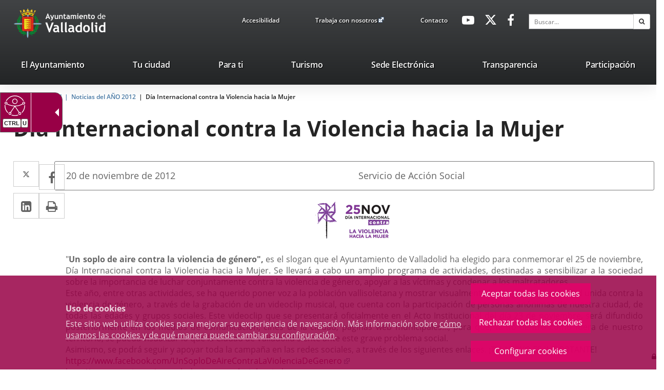

--- FILE ---
content_type: text/html;charset=UTF-8
request_url: https://www.valladolid.es/valladolid-client/cm/valladolid/tkContent?idContent=139642&locale=es
body_size: 14826
content:







<!DOCTYPE html>
<html lang="es" dir="ltr">
<head prefix="dcterms: http://purl.org/dc/terms/# og: http://ogp.me/ns#">
	



	<title>Día Internacional contra la Violencia hacia la Mujer | Portal Web del Ayuntamiento de Valladolid</title>

	











	<meta name="viewport" content="width=device-width, height=device-height, initial-scale=1.0, minimum-scale=1.0, maximum-scale=5.0"/>
	<meta http-equiv="X-UA-Compatible" content="IE=edge"/>
	<meta http-equiv="Content-Type" content="text/html; charset=UTF-8"/>
	<meta name="description" content="Fecha de la noticia 20 de noviembre de 2012 Fuente de la noticia Servicio de Acción Social Descripción &amp;quot;Un soplo de aire contra la violencia de género&amp;quot;,..."/>
	<meta name="keywords"    content="Ayuntamiento, Valladolid, Castilla, León, Ciudad, Gente, Alcaldía, Corporación, Presupuestos, Ayudas, Normativas, Noticias, Servicios, Centros, Agendas, Publicaciones"/>
	<meta name="generator"   content="Proxia&#169; Premium Edition 10.4.197"/>
	<meta name="language"    content="es"/>

	
	<meta property="dcterms:identifier"      content="www.valladolid.es"/>
	<meta property="dcterms:coverage"        content="Valladolid, Castilla y Le&oacute;n, Spain; Lat: 41 39 N Long: 4 43 W"/>
	<meta property="dcterms:creator"         content="Divisa Inform&aacute;tica y Comunicaciones"/>
	<meta property="dcterms:publisher"       content="Departamento Inform&aacute;tica Ayuntamiento de Valladolid"/>
	<meta property="dcterms:rights"          content="Copyright (c) 2011-2019"/>
	<meta property="dcterms:title"           content="Día Internacional contra la Violencia hacia la Mujer"/>
	<meta property="dcterms:subject"         content="Ayuntamiento, Valladolid, Castilla, León, Ciudad, Gente, Alcaldía, Corporación, Presupuestos, Ayudas, Normativas, Noticias, Servicios, Centros, Agendas, Publicaciones"/>
	<meta property="dcterms:description"     content="Proxia&#169; Suite es una plataforma desarrollada por Divisa Inform&aacute;tica y Telecomunicaciones"/>
	<meta property="dcterms:language"        content="es"/>

	
	<meta name="twitter:card"            content="summary_large_image"/>
	<meta name="twitter:site"            content="@AyuntamientoVLL"/>
	<meta name="twitter:title"           content="Día Internacional contra la Violencia hacia la Mujer"/>
	<meta name="twitter:description"     content="Fecha de la noticia 20 de noviembre de 2012 Fuente de la noticia Servicio de Acción Social Descripción &amp;quot;Un soplo de aire contra la violencia de género&amp;quot;,..."/>
	<meta name="twitter:image"           content="https://www.valladolid.es/valladolid-client/cm/images?locale=es_ES&amp;idMmedia=94757"/>

	
	<meta property="og:type"             content="website" />
	<meta property="og:title"            content="Día Internacional contra la Violencia hacia la Mujer"/>
	<meta property="og:site_name"        content="Ayuntamiento de Valladolid"/>
	<meta property="og:description"      content="Fecha de la noticia 20 de noviembre de 2012 Fuente de la noticia Servicio de Acción Social Descripción &amp;quot;Un soplo de aire contra la violencia de género&amp;quot;,..."/>
	<meta property="og:url"              content="https://www.valladolid.es/es/actualidad/repositorio-noticias/noticias-ano-2012/dia-internacional-violencia-hacia-mujer"/>
	
	<meta property="og:image"           content="https://www.valladolid.es/valladolid-client/cm/images?locale=es_ES&amp;idMmedia=94757"/>
	<meta property="og:image:width"     content="149"/>
	<meta property="og:image:height"    content="94"/>
	

	
	

			
	<link rel="icon" href="/favicon.ico"/>
	<link rel="shortcut icon" href="/favicon.ico"/>

	
	
	
	<link rel="canonical" href="https://www.valladolid.es/es/actualidad/repositorio-noticias/noticias-ano-2012/dia-internacional-violencia-hacia-mujer" />
<link rel="alternate" hreflang="es" href="https://www.valladolid.es/es/actualidad/repositorio-noticias/noticias-ano-2012/dia-internacional-violencia-hacia-mujer" />
<link rel="alternate" hreflang="en" href="https://www.valladolid.es/en/actualidad/repositorio-noticias/noticias-ano-2012/dia-internacional-violencia-hacia-mujer" />
<link rel="alternate" hreflang="fr" href="https://www.valladolid.es/fr/actualidad/repositorio-noticias/noticias-ano-2012/dia-internacional-violencia-hacia-mujer" />


	
	

	
		<link rel="stylesheet" type="text/css" href="/valladolid-client/css/font-opensans.css?nc=1765753200000"/>
	
	

	
    
        
        
        
        
        <!--[if IE]><link id="proxia-stylesheet" rel="stylesheet" type="text/css" href="/valladolid-client/cm/css/valladolid.css?chunk=true"/><![endif]-->
        <!--[if !IE]>--><link id="proxia-stylesheet" rel="stylesheet" type="text/css" href="/valladolid-client/cm/css/valladolid.css"/><!--<![endif]-->
        
	
	
	
        
	


	
  	


	<!--[if lte IE 7]><link rel="stylesheet" type="text/css" href="/valladolid-client/css/cmclient/ie.css?nc=1765753200000"/><![endif]-->
	<!--[if IE 8]><link rel="stylesheet" type="text/css" href="/valladolid-client/css/ie8.css?nc=1765753200000"/><![endif]-->
	<!--[if IE 9]><link rel="stylesheet" type="text/css" href="/valladolid-client/css/cmclient/ie9.css?nc=1765753200000"/><![endif]-->
	
	<link type="text/css" rel="stylesheet" href="/valladolid-client/css/webs/web_valladolid.css?nc=1765753200000" />



	
	

	
	
	<link id="proxia-css-sys" rel="stylesheet" type="text/css" href="/valladolid-client/css-sys/css-system.css?nc=1765753200000" />

	
	<script type="text/javascript">
	<!--
	var _rootWeb = "/valladolid-client";
	var _basePath = "/valladolid-client/cm";
	var _user = {"fullname":"Invitado del sistema","userLocale":"es_ES","roles":["guest","guest","SYS$nwZQcuywk4H5TKRA"],"securityConstraints":["guest","DVIFrame.user"]};
	var _isSSL = (location.href.indexOf("https://") == 0)?true:false;
	var _fullWeb = (_isSSL)?"https://www.valladolid.es/valladolid-client":"http://www.valladolid.es/valladolid-client";
	var _userLocale = "es_ES";
	var _userLocaleLang = "es";
	var _userLocaleCountry = "ES";
	var _directionality = "ltr";
	var _currentWeb = "valladolid";
	var _currentDomain = "www.valladolid.es";
	var _currentTemplate = "/tkContent";
	var _currentUrl = "/es/actualidad/repositorio-noticias/noticias-ano-2012/dia-internacional-violencia-hacia-mujer";
	
	var _login = "guest";
	
	var _idmobdev = "0";
	var _userDeviceAlias = "device#0";
	var _idContent = '139642';
	var _noCache = "nc=1765753200000";
	var _compatibilityMode = '2';
	var _cookieDomain = '.valladolid.es'
    var _clusterMapAlt = '{0} {1} en los alrededores'


	
	var locationSettings = {
		basePath: '/valladolid-client/cm',
		noTownSelected: 'No ha seleccionado ninguna ciudad, aseg&uacute;rese de que es lo que desea.',
		countryField: 'Seleccione el pa&iacute;s',
		stateField: 'Seleccione la provincia',
		townField: 'Escriba la localidad',
		legend: 'Datos de localizaci&oacute;n',
		municipality: '(Municipio)',
		hideCountry: true,
		allowEmptyTown: true,
		bootstrap: true,
		autoFocus: false,
        searchOnMunicipalities: false
	};

	
	var photoSwipeText = {
		closePhoto: 'Cerrar (Esc)',
		prevPhoto: 'Anterior (Tecla &quot;&lt;&quot;)',
		nextPhoto: 'Siguiente (Tecla &quot;&gt;&quot;)',
		zoomInOut: 'Hacer zoom',
		toggleFullscreen: 'Pantalla completa',
		sharePhoto: 'Compartir',
		loadErrMsg: '<a href=\u0022%url%\u0022 target=\u0022_blank\u0022>El fichero multimedia<\u002Fa> no ha podido ser cargado.',
		shareOnFacebook: 'Compartir en Facebook',
		shareOnTwitter: 'Compartir en Twitter',
		shareOnPinterest: 'Compartir en Pinterest',
		downloadMedia: 'Descargar fichero',
		psAuthor: 'Autor:'
	};

    
    var _toggleNavigation = "Menú de Navegación";
    var _toggleNavigationOpened = "MenÃº abierto. Ocultar opciones de navegaci&#xF3;n";
    var _toggleNavigationClosed = "Menu cerrado. Mostrar opciones de navegaci&#xF3;n";

    
    var _periodFormat =  "del [0] al [1]";
    var _approximatePeriod = "[0] (fechas orientativas)";

	
	var dtp_goToday = "Ir a hoy";
	var dtp_clearSelection = "Limpiar selección";
	var dtp_closePicker = "Cerrar el selector";
	var dtp_selectMonth = "Seleccionar mes";
	var dtp_prevMonth = "Mes anterior";
	var dtp_nextMonth = "Mes siguiente";
	var dtp_selectYear = "Seleccionar año";
	var dtp_prevYear = "Año anterior";
	var dtp_nextYear = "Año siguiente";
	var dtp_selectDecade = "Seleccionar década";
	var dtp_prevDecade = "Década anterior";
	var dtp_nextDecade = "Década siguiente";
	var dtp_prevCentury = "Siglo anterior";
	var dtp_nextCentury = "Siglo siguiente";
	var dtp_pickHour = "Seleccionar hora";
	var dtp_incrementHour = "Incrementar hora";
	var dtp_decrementHour = "Decrementar hora";
	var dtp_pickMinute = "Seleccionar minuto";
	var dtp_incrementMinute = "Incrementar minuto";
	var dtp_decrementMinute = "Decrementar minuto";
	var dtp_pickSecond = "Seleccionar segundo";
	var dtp_incrementSecond = "Incrementar segundo";
	var dtp_decrementSecond = "Decrementar segundo";
	var dtp_togglePeriod = "Cambiar periodo";
	var dtp_selectTime = "Seleccionar fecha";
	var dtp_dateFormat = "DD\u002FMM\u002FYYYY";
	var dtp_timeFormat = "H:mm";
	var dtp_helpKey = "Pulsa \u0022h\u0022 para ayuda";
	var dtp_helpTitle = "Navegaci&oacute;n con teclado del calendario";
	var dtp_helpText = "<ul><li>flecha derecha avanza un d&iacute;a<\u002Fli><li>flecha izquierda retrocede un d&iacute;a<\u002Fli><li>flecha abajo avanza una semana<\u002Fli><li>flecha arriba retrocede una semana<\u002Fli><li>avpag avanza un mes<\u002Fli><li>repag retrocede un mes<\u002Fli><li>Ctrl+abajo avanza un a&ntilde;o<\u002Fli><li>Ctrl+arriba retrocede un a&ntilde;o<\u002Fli><\u002Ful>";

	
	var searchInputText = "Buscar";
	var seeAllTextTitle = 'Ver todo';
	var seeLessTextTitle = 'Ver menos';
	var moreInformation = 'M&aacute;s informaci&oacute;n';
	var nextText = 'Diapositiva siguiente';
	var prevText = 'Diapositiva anterior';
	var playText = 'Continuar carrusel';
	var pauseText = 'Pausar carrusel';
	var sliderText = 'Diapositiva';
	var sliderCountText = 'N&uacute;mero de diapositivas';
	var closeText = 'Cerrar';
	var replyToText = 'Responder a <strong>{0}<\u002Fstrong>';
	var commentSuccess = 'Comentario enviado con &eacute;xito. Gracias por su participaci&oacute;n.';
	var xformsDateFormat = 'DD\u002FMM\u002FYYYY';
	var xformsTimeFormat = 'H:mm';
	var decimalFormat = ',';
	var loadingText = 'Cargando...';
	var sendingText = 'Enviando...';
	var deletingText = 'Borrando...';
	var sociallockerHeader = 'CONTENIDO BLOQUEADO';
	var sociallockerMessage = 'Para seguir leyendo comparte este contenido en tu red social';
	var backToTopText = 'Volver arriba';
	var optNavigatorText = 'Est&aacute;s usando un navegador que no es compatible o est&aacute; obsoleto. Considera la posibilidad de cambiar de navegador.';
	var jumpToContent = 'Saltar al contenido';
	var jumpToContentTitle = 'Saltar navegación e ir al contenido de la página';
	var errorText = 'Errores';
	
	
	var zoomIn = 'Aumentar nivel de zoom';
	var zoomOut = 'Disminuir nivel de zoom';
	var typeControlTitle = 'Mapa';
	var roadmap = 'Mapa de carreteras';
	var satellite = 'Sat&eacute;lite';
	var hybrid = 'Hibrido';
	var terrain = 'Terreno';
	
	
	var _googleMapKeyboardIcon = 'Icono';
	var _googleMapKeyboardIconDescription = 'Descripción del icono';
	
	//-->
	</script>
    <script type="text/javascript" src="/valladolid-client/javaScript/react/polyfills.production.min.js?nc=1765753200000"></script>
	
	<script type="text/javascript" src="/valladolid-client/javaScript/proxia.js?nc=1765753200000"></script>

	
	<script type="text/javascript" src="//ajax.googleapis.com/ajax/libs/jquery/3.5.1/jquery.min.js"></script>
	<script type="text/javascript" src="/valladolid-client/javaScript/jquery-migrate.min.js?nc=1765753200000"></script>
	<script type="text/javascript">
		jQuery.UNSAFE_restoreLegacyHtmlPrefilter();
		jQuery['browser'] = browserDetails;
	</script>
    <!-- Expresiones de fechas -->
    <script type="text/javascript">
    <!--
    resolveDateExpressions();
    //-->
    </script>

	<script src="https://www.google.com/recaptcha/api.js" async defer></script>
	
	<script type="text/javascript" src="/valladolid-client/javaScript/bootstrap/js/bootstrap.min.js?nc=1765753200000"></script>
	<script type="text/javascript">$.fn.bstooltip = $.fn.tooltip.noConflict();</script>
    <script type="text/javascript" src="/valladolid-client/javaScript/imagesloaded.min.js?nc=1765753200000"></script>
	<script type="text/javascript" src="/valladolid-client/javaScript/jquery.easy.slider.js?nc=1765753200000"></script>
	<script type="text/javascript" src="/valladolid-client/javaScript/toastr/toastr.min.js?nc=1765753200000"></script>
	<!--[if gte IE 9]><!--><script type="text/javascript" src="/valladolid-client/javaScript/hammer.min.js?nc=1765753200000"></script><!--<![endif]-->

	<script type="text/javascript" src="/valladolid-client/javaScript/moment/min/moment.min.js?nc=1765753200000"></script>
	
		<script type="text/javascript" src="/valladolid-client/javaScript/moment/locale/es.js?nc=1765753200000"></script>
		
			<script type="text/javascript" src="/valladolid-client/javaScript/moment/locale/es-es.js?nc=1765753200000"></script>
		
	

	<!--[if lt IE 9]>
	<script type="text/javascript" src="/valladolid-client/javaScript/css3-mediaqueries.js?nc=1765753200000"></script>
	<script type="text/javascript" src="/valladolid-client/javaScript/html5shiv.min.js?nc=1765753200000"></script>
	<script type="text/javascript" src="/valladolid-client/javaScript/respond.min.js?nc=1765753200000"></script>
	<![endif]-->

	
	
	
	

    
    <script type="text/javascript">
    var xformsCustomPath = '/valladolid-client/javaScript/cmclient/proxia.xforms.custom.js?nc=1765753200000';
    </script>
	<script type="text/javascript" src="/valladolid-client/javaScript/init.js?nc=1765753200000"></script>
	<script type="text/javascript" src="/valladolid-client/javaScript/init_web.js?nc=1765753200000"></script>

	
	<script type="text/javascript" src="/valladolid-client/javaScript/webs/web_valladolid.js?nc=1765753200000"></script>



	
	

	
	


<script type="text/javascript">
<!--
    var cookieNoticeTitle   = 'Uso de cookies';
    
    var cookieConfigurationUrl = '/valladolid/es/politica-cookies';
    var cookieNoticeContent = 'Este sitio web utiliza cookies para mejorar su experiencia de navegación. Más información sobre <a href=\u0022\u002Fvalladolid\u002Fes\u002Fpolitica-cookies\u0022>cómo usamos las cookies y de qué manera puede cambiar su configuración<\u002Fa>.';
    var cookieNoticeAccept  = 'Aceptar todas las cookies';
    var cookieNoticeReject  = 'Rechazar todas las cookies';
    var cookieNoticeConfig  = 'Configurar cookies';


	// Google Analytics
	var googleAnalyticsSent = false;
	gpdrPolicy.init(new Gpdr({alias:'analytics',name:'Cookies analíticas',
                              description: 'Este conjunto de cookies nos permiten medir su comportamiento en el portal, páginas más visitadas, puntos de abandono, navegadores o dispositivos más empleados, etc. Utilizamos estas funciones para mejorar los contenidos que ofrecemos, y mejorar su experiencia de usuario.',
                              onAccept:function() {
                                    loadScript({url: '/valladolid-client/javaScript/cmclient/ga.js?nc=1765753200000',
                                        success:function(){
                                            // Llamamos a la funciÃ³n de inicializaciÃ³n de GA
                                            if(typeof(sendGoogleAnalytics) == "function" && !googleAnalyticsSent) {
                                                sendGoogleAnalytics(true);
                                                googleAnalyticsSent = true;
                                            }
                                        }});
                              }}));

	// Reproducciones de video de distintas fuentes soportadas por Proxia
	gpdrPolicy.init(new Gpdr({alias:'video',name:'Embeber videos de terceros proveedores',
                              description: 'Este conjunto de cookies permiten que le mostremos dentro del portal videos embebidos de Youtube y otros terceros proveedores. Si no habilita esta opción podrá seguir viendo los videos, pero estos se mostrarán en una nueva ventana controlada por el proveedor.   ',
                              base:['youtube','youtu.be','brightcove','dalealplay','vimeo']}));

	// Redes sociales (Twitter y Facebook)
	
	
    gpdrPolicy.init(new Gpdr({alias:'social',
                              name:'Embeber timelines de Twitter y Facebook',
                              description:'Este conjunto de cookies permiten que mostremos dentro del portal nuestra actividad en redes sociales. Si no habilita esta opción podrá visualizar nuestra actividad a través de enlaces a dichas redes dispuestos en la cabecera del portal.',
                              onAccept: function() {
                                  if($('a.twitter-timeline').length>0) {
                                      loadScript({url: '//platform.twitter.com/widgets.js'});
                                  }
								  if($('div.fb-page').length>0) {
									  (function(d, s, id) {
										  var js, fjs = d.getElementsByTagName(s)[0];
										  if (d.getElementById(id)) return;
										  js = d.createElement(s); js.id = id;
										  js.src = "//connect.facebook.net/es_ES/sdk.js#xfbml=1&version=v2.5";
										  fjs.parentNode.insertBefore(js, fjs);
									  }(document, 'script', 'facebook-jssdk'));
								  }
                              }}));
    
	
	if(typeof location.search !== 'undefined' && location.search && typeof URLSearchParams=='function') {
		 var isMobile = new URLSearchParams(location.search).get('mobile');
		 if(isMobile !== null) {
			   gpdrPolicy.accept();
		 }
	}	

    // Inicializamos la politica de gpdr una vez el DOM aplique (lo hace internamente), en cualquier momento se
	// podrÃ­an aÃ±adir otros elementos
	gpdrPolicy.apply();

//-->
</script>



	
	



	<script type="text/javascript">
	<!--
	
	var strBaseURL = _rootWeb + "/";
	var cookiePath = _rootWeb;

	
	var votePhotoContestSuccesful = 'Gracias, su voto ha sido contabilizado.';
	var votePhotoContestError= 'Ha habido un error y su voto no ha podido ser contablizado.\nPor favor, intentelo más tarde.';
	var votePhotoContestDone = 'Su voto ya había sido contabilizado.\nGracias por participar.';
	var externalLink = 'Enlace a una aplicación externa.';
	
	
	var requiredDate = 'Las fechas de inicio y de fin deben ser informadas';
	var errorFormatDate = 'Formato de fecha erróneo';
	var incorrectDate = 'Fecha fin no puede ser menor a fecha inicio';
	var incorrectChecked = 'Debe seleccionar al menos un contaminante y una estación';
	var moreThanAYear = 'El periodo seleccionado no puede superar el año ';
	var valMin = 'Valor m&iacute;nimo';
	var valMed = 'Valor medio';
	var valMax = 'Valor m&aacute;ximo';
	var noDataLast = 'No hay datos disponibles para esta selecci&oacute;n';
	
	
	var mercadosRelatedContents = 'Descubre los mercados municipales';
	
	
	var cmMap_zoom = 13;

	var selectAll = '-- Elija uno --';
	var selectTematica = 'Seleccione una temática';
	var searchName = 'Buscar por nombre';
	var fieldName = 'Nombre';

	//-->
	if(window.parent && window.parent !== window && window.postMessage && typeof(window.postMessage) === 'function') {
		var _currentHeight = 0;
		var _href = false;
		var _serverHost = 'https://www.valladolid.es';
		$(document).ready(function() {
			$('body').addClass('iframed');
		});

		var _currentHeight = 0;
		var _href=false;
		setInterval(function(){
			var $checkHeightOn = $('.proxia-grid');
			if($checkHeightOn.length === 0) {
				$checkHeightOn = $(document);
			}

			if($checkHeightOn.height() != _currentHeight) {
				_currentHeight = $checkHeightOn.height();
				window.parent.postMessage('h:'+_currentHeight,_serverHost);
			}
		},1000);

	}
	</script>


	<script type="text/javascript" src="/valladolid-client/javaScript/objectfit/modernizr.js?nc=1765753200000"></script>
	<script type="text/javascript" src="/valladolid-client/javaScript/objectfit/ofi.min.js?nc=1765753200000"></script>
	<script type="text/javascript" src="/valladolid-client/javaScript/others/imagesloaded.pkgd.min.js?nc=1765753200000"></script>
	<script type="text/javascript" src="/valladolid-client/javaScript/initAva.js?nc=1765753200000"></script>



</head>


<body class="mainBody  contentContainer content-default
 valladolid content-path-4">
	

















	<div role="region" aria-labelledby="page-title">
	<h1 id="page-title" class="sr-only">Portal Web del Ayuntamiento de Valladolid</h1>
	</div>
	<div class="proxia-grid proxia-outer-grid container-fluid">
<div class="row proxia-row container_of_va-mainLogosArea container_of_va-headerTop container_of_hidden-xs container_of_hidden-sm container_of_va-menuTopArea container_of_va-menuSocialArea container_of_container-simpleSearch"><header class="va-main-header col-xs-12 proxia-column container_of_va-mainLogosArea container_of_va-headerTop container_of_hidden-xs container_of_hidden-sm container_of_va-menuTopArea container_of_va-menuSocialArea container_of_container-simpleSearch"><div class="row proxia-row container_of_va-mainLogosArea container_of_va-headerTop container_of_hidden-xs container_of_hidden-sm container_of_va-menuTopArea container_of_va-menuSocialArea container_of_container-simpleSearch"><div class="container col-xs-12 proxia-column container_of_va-mainLogosArea container_of_va-headerTop container_of_hidden-xs container_of_hidden-sm container_of_va-menuTopArea container_of_va-menuSocialArea container_of_container-simpleSearch" data-userarea="true"><div class="row proxia-row container_of_va-mainLogosArea container_of_va-headerTop container_of_hidden-xs container_of_hidden-sm container_of_va-menuTopArea container_of_va-menuSocialArea container_of_container-simpleSearch"><div class="va-mainLogosArea col-xs-3 proxia-column" data-userarea="true">




<div class="cmBanners va-mainLogos banner-va-mainLogos"><ul class="cmBannersHorizontalMode nColumns nColumns_3"><li class="cmBannersRelativePosition"><div class="logo-va"><a href="/valladolid-client/cm" class="cmBannerLink" title="Escudo Ayto Valladolid"><img src="/es/banners/999968-logoavatopheader.png" class="bannerNormalImage" width="90" height="88" alt="Escudo Ayto Valladolid" /></a></div></li><li class="cmBannersRelativePosition"><div class="logo-va-texto"><a href="/valladolid-client/cm" class="cmBannerLink" title="Ayto. Titulo"><img src="/es/banners/999966-logo_ava_top%20%282%29.png" class="bannerNormalImage" width="180" height="88" alt="Ayto. Titulo" /></a></div></li><li class="cmBannersRelativePosition"><div class="logo-va-texto-white"><a href="/valladolid-client/cm" class="cmBannerLink" title="Ayto. Titulo White"><img src="/es/banners/999967-logoaytowhite%20%282%29%20%281%29%20%281%29.png" class="bannerNormalImage" width="122" height="43" alt="Ayto. Titulo White" /></a></div></li></ul></div>
</div><div class="va-headerTop hidden-xs hidden-sm col-xs-9 proxia-column container_of_va-menuTopArea container_of_hidden-xs container_of_hidden-sm container_of_va-menuSocialArea container_of_container-simpleSearch" data-userarea="true"><div class="row proxia-row container_of_va-menuTopArea container_of_hidden-xs container_of_hidden-sm container_of_va-menuSocialArea container_of_container-simpleSearch"><div class="va-menuTopArea hidden-xs hidden-sm col-xs-4 proxia-column" data-userarea="true">




<div class="cmMenuBox va-menuTop menu-avaTop">
	<div class="cmMenuDefault cmMenuHorizontal"><div class="cmMenuTitle sr-only">avaTop</div><ul class="cmMenuLevel1 numElements3"><li class="cmMenuItem1 odd"><a href="/es/accesibilidad?locale=es_ES" class="cmMenuLink"><span class="cmMenuTitle">Accesibilidad</span></a></li>
<li class="cmMenuItem2 even"><a href="https://www.jobfie.es/empleovalladolid?p=-1&amp;t=-1&amp;f=-1&amp;c=-1&amp;h=-1&amp;j=-1&amp;s=-1&amp;pg=0&amp;q=&amp;e=1" target="_blank" class="cmMenuLink"><span class="cmMenuTitle">Trabaja con nosotros</span><span class="cmMenuPopupImage"><img src="/valladolid-client/imagenes/popup/popup_external_small.gif" alt="Enlace a una aplicación externa." /></span></a></li>
<li class="cmMenuItem3 odd"><a href="/es/servicios/contacto" class="cmMenuLink"><span class="cmMenuTitle">Contacto</span></a></li>
</ul>
</div>


</div>
</div><div class="va-menuSocialArea hidden-xs hidden-sm col-xs-4 col-sm-3 col-md-2 proxia-column" data-userarea="true">




<div class="cmMenuBox va-menuSocial menu-avaHeaderSocial">
	<div class="cmMenuDefault cmMenuHorizontal"><div class="cmMenuTitle sr-only">avaHeaderSocial</div><ul class="cmMenuLevel1 numElements3"><li class="cmMenuItem1 odd"><a href="https://www.youtube.com/user/ValladolidAyto" target="_blank" class="cmMenuLink"><span class="cmMenuTitle"><span class="cmMenuTitleIcon fa fa-youtube-play"></span><span class="cmMenuTitleText">Youtube</span></span><span class="sr-only"> Enlace a una aplicación externa.</span></a></li>
<li class="cmMenuItem2 even"><a href="https://twitter.com/AyuntamientoVLL" target="_blank" class="cmMenuLink"><span class="cmMenuTitle"><span class="cmMenuTitleIcon fa fa-twitter"></span><span class="cmMenuTitleText">Twitter</span></span><span class="sr-only"> Enlace a una aplicación externa.</span></a></li>
<li class="cmMenuItem3 odd"><a href="http://www.facebook.com/AyuntamientodeValladolid" target="_blank" class="cmMenuLink"><span class="cmMenuTitle"><span class="cmMenuTitleIcon fa fa-facebook-f"></span><span class="cmMenuTitleText">Facebook</span></span><span class="sr-only"> Enlace a una aplicación externa.</span></a></li>
</ul>
</div>


</div>
</div><div class="none container-simpleSearch hidden-xs hidden-sm col-lg-3 col-xs-4 proxia-column" data-userarea="true">




<div class="simpleSearcherBox va-headerSearch">
	<script type="text/javascript">
<!--
   function checkPattern_1(elm) {
       if (elm.value.length==0){
           window.alert("Debe introducir algún criterio de búsqueda");
           return false;
       }
   }
//-->
</script>
<form id="simpleSearcher_1" action="/es/buscar#results" method="get" role="search" onsubmit="return checkPattern_1(this.simpleSearchPattern);">
<input type="hidden" name="formName" value="simpleSearchForm" />
<div class="input-group input-group-sm">
<input type="hidden" name="formName" value="simpleSearchForm" />
   <input type="hidden" name="lookForType" id="lookForTypess_1" value="0" />
   <input type="hidden" name="sortIndex" id="sortIndexss_1" value="0" />
       <div class="sr-only">
           <label for="simpleSearchPattern_1" class="cmSearchLabel">Buscar</label>
       </div>
           <input type="text" id="simpleSearchPattern_1" name="simpleSearchPattern" data-search="true" maxlength="80" placeholder="Buscar..." class="form-control" />
       <div class="input-group-btn">
           <button type="submit" class="btn btn-default"><span class="fa fa-search"></span> <span class="sr-only">Buscar</span></button>       </div>
</div>
</form>

</div>
</div></div></div></div></div></div><div class="row proxia-row"><nav class="none container col-xs-12 proxia-column" data-userarea="true">




<div class="cmMenuBox headerMenu subheader-fixed va-mainMenu menu-avaCabecera">
    <div class="mainMenuContainer">
        <div class="cmMenuDefault cmMenuHorizontal"><div class="cmMenuTitle sr-only">valladolid.es</div><ul class="cmMenuLevel1 numElements7"><li class="cmMenuItem1 odd hasSubelements numSubelements17"><a href="/es/ayuntamiento" class="cmMenuLink"><span class="cmMenuTitle">El Ayuntamiento</span></a><div class="cmMenuLevelContainer2"><ul class="cmMenuLevel2"><li class="cmMenuItem1 odd"><a href="/es/ayuntamiento/saluda-alcalde" class="cmMenuLink"><span class="cmMenuTitle"><span class="cmMenuTitleIcon valladolid-font-saluda"></span><span class="cmMenuTitleText">Saluda del Alcalde</span></span></a></li>
<li class="cmMenuItem2 even"><a href="/es/ayuntamiento/informacion-economico-financiera" class="cmMenuLink"><span class="cmMenuTitle"><span class="cmMenuTitleIcon valladolid-font-aytopresupuestos"></span><span class="cmMenuTitleText">Presupuestos</span></span></a></li>
<li class="cmMenuItem3 odd"><a href="/es/ayuntamiento/ayudas-subvenciones" class="cmMenuLink"><span class="cmMenuTitle"><span class="cmMenuTitleIcon valladolid-font-ayudas"></span><span class="cmMenuTitleText">Ayudas y Subvenciones</span></span></a></li>
<li class="cmMenuItem4 even"><a href="/es/ayuntamiento/catalogo-publicaciones" class="cmMenuLink"><span class="cmMenuTitle"><span class="cmMenuTitleIcon valladolid-font-publicaciones"></span><span class="cmMenuTitleText">Publicaciones</span></span></a></li>
<li class="cmMenuItem5 odd"><a href="/es/ayuntamiento/corporacion-municipal" class="cmMenuLink"><span class="cmMenuTitle"><span class="cmMenuTitleIcon valladolid-font-corporacion"></span><span class="cmMenuTitleText">Corporación Municipal</span></span></a></li>
<li class="cmMenuItem6 even"><a href="/es/ayuntamiento/normativa" class="cmMenuLink"><span class="cmMenuTitle"><span class="cmMenuTitleIcon valladolid-font-normativa"></span><span class="cmMenuTitleText">Normativa</span></span></a></li>
<li class="cmMenuItem7 odd"><a href="/es/ayuntamiento/webs-municipales" class="cmMenuLink"><span class="cmMenuTitle"><span class="cmMenuTitleIcon valladolid-font-webs"></span><span class="cmMenuTitleText">Webs Municipales</span></span></a></li>
<li class="cmMenuItem8 even"><a href="/es/ayuntamiento/cartas-servicios" class="cmMenuLink"><span class="cmMenuTitle"><span class="cmMenuTitleIcon valladolid-font-cartas"></span><span class="cmMenuTitleText">Cartas de Servicios</span></span></a></li>
<li class="cmMenuItem9 odd"><a href="/es/ayuntamiento/organizacion-administrativa" class="cmMenuLink"><span class="cmMenuTitle"><span class="cmMenuTitleIcon valladolid-font-organizacion"></span><span class="cmMenuTitleText">Organización Administrativa</span></span></a></li>
<li class="cmMenuItem10 even"><a href="/es/ayuntamiento/atencion-ciudadana" class="cmMenuLink"><span class="cmMenuTitle"><span class="cmMenuTitleIcon valladolid-font-atencion"></span><span class="cmMenuTitleText">Atención Ciudadana</span></span></a></li>
<li class="cmMenuItem11 odd"><a href="/es/ayuntamiento/notas-prensa" class="cmMenuLink"><span class="cmMenuTitle"><span class="cmMenuTitleIcon valladolid-font-prensa"></span><span class="cmMenuTitleText">Notas de prensa</span></span></a></li>
<li class="cmMenuItem12 even"><a href="/es/ayuntamiento/premios-reconocimientos" class="cmMenuLink"><span class="cmMenuTitle"><span class="cmMenuTitleIcon valladolid-font-premios"></span><span class="cmMenuTitleText">Premios y reconocimientos</span></span></a></li>
<li class="cmMenuItem13 odd"><a href="/es/ayuntamiento/seccion-accion-social-formacion" class="cmMenuLink"><span class="cmMenuTitle"><span class="cmMenuTitleIcon valladolid-font-curso"></span><span class="cmMenuTitleText">Cursos personal municipal</span></span></a></li>
<li class="cmMenuItem14 even"><a href="/es/servicios/galeria-multimedia" class="cmMenuLink"><span class="cmMenuTitle"><span class="cmMenuTitleIcon valladolid-font-multimedia"></span><span class="cmMenuTitleText">Galería Multimedia</span></span></a></li>
<li class="cmMenuItem15 odd"><a href="https://archivomunicipalvalladolid.es/" target="_blank" class="cmMenuLink"><span class="cmMenuTitle"><span class="cmMenuTitleIcon valladolid-font-aytoarchivo"></span><span class="cmMenuTitleText">Archivo Municipal</span></span><span class="sr-only"> Enlace a una aplicación externa.</span></a></li>
<li class="cmMenuItem16 even"><a href="/transparencia/es?locale=es_ES" class="cmMenuLink"><span class="cmMenuTitle"><span class="cmMenuTitleIcon valladolid-font-transparencia"></span><span class="cmMenuTitleText">Portal de Transparencia</span></span></a></li>
<li class="cmMenuItem17 odd"><a href="https://www.valladolid.es/es/ayuntamiento/atencion-ciudadana/canal-interno-informacion" class="cmMenuLink"><span class="cmMenuTitle"><span class="cmMenuTitleIcon fa fa-bullhorn"></span><span class="cmMenuTitleText">Canal Interno Información</span></span></a></li>
</ul>
</div></li>
<li class="cmMenuItem2 even hasSubelements numSubelements19"><a href="/es/ciudad" class="cmMenuLink"><span class="cmMenuTitle">Tu ciudad</span></a><div class="cmMenuLevelContainer2"><ul class="cmMenuLevel2"><li class="cmMenuItem1 odd"><a href="/es/ciudad/bibliotecas" class="cmMenuLink"><span class="cmMenuTitle"><span class="cmMenuTitleIcon valladolid-font-bibliotecas"></span><span class="cmMenuTitleText">Bibliotecas</span></span></a></li>
<li class="cmMenuItem2 even"><a href="/es/ciudad/comercio" class="cmMenuLink"><span class="cmMenuTitle"><span class="cmMenuTitleIcon valladolid-font-comercio"></span><span class="cmMenuTitleText">Comercio</span></span></a></li>
<li class="cmMenuItem3 odd"><a href="/es/ciudad/consumo" class="cmMenuLink"><span class="cmMenuTitle"><span class="cmMenuTitleIcon valladolid-font-consumo"></span><span class="cmMenuTitleText">Consumo</span></span></a></li>
<li class="cmMenuItem4 even"><a href="/es/ciudad/cultura" class="cmMenuLink"><span class="cmMenuTitle"><span class="cmMenuTitleIcon valladolid-font-cultura"></span><span class="cmMenuTitleText">Cultura</span></span></a></li>
<li class="cmMenuItem5 odd"><a href="/es/ciudad/deportes" class="cmMenuLink"><span class="cmMenuTitle"><span class="cmMenuTitleIcon valladolid-font-deportes"></span><span class="cmMenuTitleText">Deportes</span></span></a></li>
<li class="cmMenuItem6 even"><a href="/es/ciudad/educacion" class="cmMenuLink"><span class="cmMenuTitle"><span class="cmMenuTitleIcon valladolid-font-educacion"></span><span class="cmMenuTitleText">Educación</span></span></a></li>
<li class="cmMenuItem7 odd"><a href="/es/ciudad/empleo" class="cmMenuLink"><span class="cmMenuTitle"><span class="cmMenuTitleIcon valladolid-font-empleo"></span><span class="cmMenuTitleText">Empleo</span></span></a></li>
<li class="cmMenuItem8 even"><a href="/es/ciudad/estadisticas" class="cmMenuLink"><span class="cmMenuTitle"><span class="cmMenuTitleIcon valladolid-font-estadistica"></span><span class="cmMenuTitleText">Estadísticas</span></span></a></li>
<li class="cmMenuItem9 odd"><a href="https://www.empleovalladolid.es/" target="_blank" class="cmMenuLink"><span class="cmMenuTitle"><span class="cmMenuTitleIcon valladolid-font-empleo"></span><span class="cmMenuTitleText">Empleo en Valladolid</span></span><span class="sr-only"> Enlace a una aplicación externa.</span></a></li>
<li class="cmMenuItem10 even"><a href="/es/ciudad/hacienda-economia" class="cmMenuLink"><span class="cmMenuTitle"><span class="cmMenuTitleIcon valladolid-font-hacienda"></span><span class="cmMenuTitleText">Hacienda y Economía</span></span></a></li>
<li class="cmMenuItem11 odd"><a href="/es/ciudad/igualdad" class="cmMenuLink"><span class="cmMenuTitle"><span class="cmMenuTitleIcon valladolid-font-igualdad"></span><span class="cmMenuTitleText">Igualdad</span></span></a></li>
<li class="cmMenuItem12 even"><a href="/es/ciudad/innovacion-desarrollo" class="cmMenuLink"><span class="cmMenuTitle"><span class="cmMenuTitleIcon valladolid-font-innovacion"></span><span class="cmMenuTitleText">Innovación y Desarrollo</span></span></a></li>
<li class="cmMenuItem13 odd"><a href="/es/ciudad/juventud" class="cmMenuLink"><span class="cmMenuTitle"><span class="cmMenuTitleIcon valladolid-font-juventud"></span><span class="cmMenuTitleText">Juventud</span></span></a></li>
<li class="cmMenuItem14 even"><a href="/es/ciudad/medio-ambiente-salud" class="cmMenuLink"><span class="cmMenuTitle"><span class="cmMenuTitleIcon valladolid-font-salud"></span><span class="cmMenuTitleText">Medio Ambiente y Salud</span></span></a></li>
<li class="cmMenuItem15 odd"><a href="/es/ciudad/movilidad-transporte" class="cmMenuLink"><span class="cmMenuTitle"><span class="cmMenuTitleIcon valladolid-font-movilidad"></span><span class="cmMenuTitleText">Movilidad y Transporte</span></span></a></li>
<li class="cmMenuItem16 even"><a href="/es/ciudad/seguridad-prevencion" class="cmMenuLink"><span class="cmMenuTitle"><span class="cmMenuTitleIcon valladolid-font-seguridad"></span><span class="cmMenuTitleText">Seguridad y Prevención</span></span></a></li>
<li class="cmMenuItem17 odd"><a href="/es/ciudad/servicios-sociales" class="cmMenuLink"><span class="cmMenuTitle"><span class="cmMenuTitleIcon valladolid-font-sociales"></span><span class="cmMenuTitleText">Servicios Sociales</span></span></a></li>
<li class="cmMenuItem18 even"><a href="/es/ciudad/turismo" class="cmMenuLink"><span class="cmMenuTitle"><span class="cmMenuTitleIcon valladolid-font-turismo"></span><span class="cmMenuTitleText">Turismo</span></span></a></li>
<li class="cmMenuItem19 odd"><a href="/es/ciudad/urbanismo-vivienda" class="cmMenuLink"><span class="cmMenuTitle"><span class="cmMenuTitleIcon valladolid-font-vivienda"></span><span class="cmMenuTitleText">Urbanismo y Vivienda</span></span></a></li>
</ul>
</div></li>
<li class="cmMenuItem3 odd hasSubelements numSubelements12"><a href="/es/gente" class="cmMenuLink"><span class="cmMenuTitle">Para ti</span></a><div class="cmMenuLevelContainer2"><ul class="cmMenuLevel2"><li class="cmMenuItem1 odd"><a href="/es/gente/asociaciones" class="cmMenuLink"><span class="cmMenuTitle"><span class="cmMenuTitleIcon valladolid-font-asociaciones"></span><span class="cmMenuTitleText">Asociaciones</span></span></a></li>
<li class="cmMenuItem2 even"><a href="/es/gente/contribuyentes" class="cmMenuLink"><span class="cmMenuTitle"><span class="cmMenuTitleIcon valladolid-font-contribuyente"></span><span class="cmMenuTitleText">Contribuyentes</span></span></a></li>
<li class="cmMenuItem3 odd"><a href="/es/gente/desempleados" class="cmMenuLink"><span class="cmMenuTitle"><span class="cmMenuTitleIcon valladolid-font-desempleados"></span><span class="cmMenuTitleText">Desempleados</span></span></a></li>
<li class="cmMenuItem4 even"><a href="/es/gente/emprendedores" class="cmMenuLink"><span class="cmMenuTitle"><span class="cmMenuTitleIcon valladolid-font-emprendedores"></span><span class="cmMenuTitleText">Emprendedores</span></span></a></li>
<li class="cmMenuItem5 odd"><a href="/es/gente/familia" class="cmMenuLink"><span class="cmMenuTitle"><span class="cmMenuTitleIcon valladolid-font-familias"></span><span class="cmMenuTitleText">Familia</span></span></a></li>
<li class="cmMenuItem6 even"><a href="/es/gente/personas-inmigrantes" class="cmMenuLink"><span class="cmMenuTitle"><span class="cmMenuTitleIcon valladolid-font-inmigrantes"></span><span class="cmMenuTitleText">Personas Inmigrantes</span></span></a></li>
<li class="cmMenuItem7 odd"><a href="/es/gente/jovenes" class="cmMenuLink"><span class="cmMenuTitle"><span class="cmMenuTitleIcon valladolid-font-jovenes"></span><span class="cmMenuTitleText">Jóvenes</span></span></a></li>
<li class="cmMenuItem8 even"><a href="/es/gente/infancia" class="cmMenuLink"><span class="cmMenuTitle"><span class="cmMenuTitleIcon valladolid-font-infancia"></span><span class="cmMenuTitleText">Infancia</span></span></a></li>
<li class="cmMenuItem9 odd"><a href="/es/gente/personas-discapacidad" class="cmMenuLink"><span class="cmMenuTitle"><span class="cmMenuTitleIcon valladolid-font-discapacidad"></span><span class="cmMenuTitleText">Personas con Discapacidad</span></span></a></li>
<li class="cmMenuItem10 even"><a href="/es/gente/personas-mayores" class="cmMenuLink"><span class="cmMenuTitle"><span class="cmMenuTitleIcon valladolid-font-mayores"></span><span class="cmMenuTitleText">Personas Mayores</span></span></a></li>
<li class="cmMenuItem11 odd"><a href="/es/gente/visitantes" class="cmMenuLink"><span class="cmMenuTitle"><span class="cmMenuTitleIcon valladolid-font-visitantes"></span><span class="cmMenuTitleText">Visitantes</span></span></a></li>
<li class="cmMenuItem12 even"><a href="/es/gente/profesionales-empresa" class="cmMenuLink"><span class="cmMenuTitle"><span class="cmMenuTitleIcon valladolid-font-profesionales"></span><span class="cmMenuTitleText">Profesionales y Empresa</span></span></a></li>
</ul>
</div></li>
<li class="cmMenuItem4 even"><a href="/es/turismo" onclick="javascript:window.open('/es/turismo','menuPopUp','toolbar=yes, location=yes, directories=yes, status=yes, menubar=yes, scrollbars=yes, resizable=yes, width=800, height=600'); return false;" onkeypress="return keyPress(event);" class="cmMenuLink"><span class="cmMenuTitle">Turismo</span><span class="sr-only"> Este enlace se abrirá en una ventana nueva.</span></a></li>
<li class="cmMenuItem5 odd"><a href="https://sede.valladolid.es" target="_blank" class="cmMenuLink"><span class="cmMenuTitle">Sede Electrónica</span><span class="sr-only"> Enlace a una aplicación externa.</span></a></li>
<li class="cmMenuItem6 even"><a href="/transparencia/es?locale=es_ES" class="cmMenuLink"><span class="cmMenuTitle">Transparencia</span></a></li>
<li class="cmMenuItem7 odd"><a href="/participa/es?locale=es_ES" class="cmMenuLink"><span class="cmMenuTitle">Participación</span></a></li>
</ul>
</div>


        <div class="hidden-md hidden-lg">
            <div class="va-menuTopArea">
                
                    
                    
                    
                    
                    
                    
                    
                    
                    
                <ul class="cmMenuLevel1">
<li class="cmMenuLevel1 item0 firstElement"><span><a href="/es/accesibilidad?locale=es_ES"><span class="cmMenuTitle"><span class="null"></span>Accesibilidad</span></a></span></li>
<li class="cmMenuLevel1 item1"><span><a href="https://www.jobfie.es/empleovalladolid?p=-1&amp;t=-1&amp;f=-1&amp;c=-1&amp;h=-1&amp;j=-1&amp;s=-1&amp;pg=0&amp;q=&amp;e=1" target="_blank"><span class="cmMenuTitle"><span class="null"></span>Trabaja con nosotros</span><span class="sr-only"> Enlace a una aplicación externa.</span></a></span></li>
<li class="cmMenuLevel1 item2 lastElement"><span><a href="/es/servicios/contacto"><span class="cmMenuTitle"><span class="null"></span>Contacto</span></a></span></li>
</ul>

            </div>
            <div class="simpleSearcherBox">
                <script type="text/javascript">
<!--
   function checkPattern_1(elm) {
       if (elm.value.length==0){
           window.alert("Debe introducir algún criterio de búsqueda");
           return false;
       }
   }
//-->
</script>
<form id="simpleSearcherXS" action="/es/buscar#results" method="get" role="search" onsubmit="return checkPattern_1(this.simpleSearchPattern);">
<input type="hidden" name="formName" value="simpleSearchForm" />
<input type="hidden" name="hardlinksSearch" value="true" />
<div class="input-group input-group-sm">
<input type="hidden" name="formName" value="simpleSearchForm" />
   <input type="hidden" name="lookForType" id="simpleSearcherXS_lookForTypess_1" value="0" />
   <input type="hidden" name="sortIndex" id="simpleSearcherXS_sortIndexss_1" value="0" />
       <div class="sr-only">
           <label for="simpleSearchPatternXS" class="cmSearchLabel">Buscar</label>
       </div>
           <input type="text" id="simpleSearchPatternXS" name="simpleSearchPattern" data-search="true" maxlength="80" placeholder="Buscar..." class="form-control" />
       <div class="input-group-btn">
           <button type="submit" class="btn btn-default"><span class="fa fa-search"></span> <span class="sr-only">Buscar</span></button>       </div>
</div>
</form>

            </div>
            <div class="va-menuSocial">
                
                    
                    
                    
                    
                    
                    
                    
                    
                    
                <ul class="cmMenuLevel1">
<li class="cmMenuLevel1 item0 firstElement"><span><a href="https://www.youtube.com/user/ValladolidAyto" target="_blank"><span class="cmMenuTitle"><span class="fa fa-youtube-play"></span>Youtube</span><span class="sr-only"> Enlace a una aplicación externa.</span></a></span></li>
<li class="cmMenuLevel1 item1"><span><a href="https://twitter.com/AyuntamientoVLL" target="_blank"><span class="cmMenuTitle"><span class="fa fa-twitter"></span>Twitter</span><span class="sr-only"> Enlace a una aplicación externa.</span></a></span></li>
<li class="cmMenuLevel1 item2 lastElement"><span><a href="http://www.facebook.com/AyuntamientodeValladolid" target="_blank"><span class="cmMenuTitle"><span class="fa fa-facebook-f"></span>Facebook</span><span class="sr-only"> Enlace a una aplicación externa.</span></a></span></li>
</ul>

            </div>
        </div>
    </div>
</div>
</nav></div></header></div><div class="row proxia-row"><main class="container col-xs-12 proxia-column"><div class="row proxia-row"><div class="col-xs-12 proxia-column">






<div class="cmNavigationPath avaNavigationPath clearfix">
	<ul class="cmBreadcrumb">
	    
	    
		<li><a href="/es"><span>Inicio</span></a></li>
		

		
			
				
				<li><a href="/es/actualidad" class="cmParentsContentLink">Actualidad</a></li><li><a href="/es/actualidad/repositorio-noticias/noticias-ano-2012" class="cmParentsContentLink">Noticias del AÑO 2012</a></li><li><a href="/es/actualidad/repositorio-noticias/noticias-ano-2012/dia-internacional-violencia-hacia-mujer" class="cmParentsContentLink">Día Internacional contra la Violencia hacia la Mujer</a></li>
			
			
		
	</ul>
</div>

</div></div><div class="row proxia-row"><div class="none margin-bottom-20 col-xs-12 proxia-column">










<script type="text/javascript" src="/valladolid-client/javaScript/cmclient/custom/custom-wizard.js?nc=1765753200000"></script>
<script type="text/javascript" src="/valladolid-client/javaScript/custom/custom-functions.js?nc=1765753200000"></script>


<div id="titleContentContainer" class="currentContent cmCurrentContentBox va-subcontent-title default has-content-body">
	
	
	
	

	<div class="contentHeader">
		<h2 id="contentName" class="contentMainTitle">Día Internacional contra la Violencia hacia la Mujer</h2>
		<p id="contentAbstract" class="contentAbstract"></p>
	</div>
</div>

</div></div><div class="row proxia-row"><div class="va-socialFeed col-lg-1 col-xs-12 col-md-1 proxia-column">








	
	
		
		
		
	







        

	
	
	







	<div class="contentServices a va-RRSS-share">
		<ul>
            <li>
				<a title="Enviar a Twitter" class="twitterLink cmTooltip" target="_blank" href="https://twitter.com/intent/tweet?text=D%C3%ADa+Internacional+contra+la+Violencia+hacia+la+Mujer&amp;url=https%3A%2F%2Fwww.valladolid.es%2Fes%2Factualidad%2Frepositorio-noticias%2Fnoticias-ano-2012%2Fdia-internacional-violencia-hacia-mujer&amp;via=AyuntamientoVLL">
					<span class="fa fa-twitter"></span>
					<span class="sr-only">Twitter</span>
					<span class="sr-only">Enlace a una aplicación externa.</span>
				</a>
			</li>
            <li>
				<a title="Compartir en Facebook" class="facebookLink cmTooltip" target="_blank" onclick="window.open(this.href,'facebook','toolbar=no, location=no, directories=no, status=yes, resizable=no,width=625,height=425'); return false;" href="http://www.facebook.com/sharer.php?u=https%3A%2F%2Fwww.valladolid.es%2Fes%2Factualidad%2Frepositorio-noticias%2Fnoticias-ano-2012%2Fdia-internacional-violencia-hacia-mujer">
					<span class="fa fa-facebook-f"></span>
					<span class="sr-only">Facebook</span>
					<span class="sr-only">Enlace a una aplicación externa.</span>
				</a>
			</li>
            <li>
				<a title="Compartir en LinkedIn" class="linkedinLink cmTooltip" target="_blank" href="http://www.linkedin.com/shareArticle?mini=true&amp;url=https%3A%2F%2Fwww.valladolid.es%2Fes%2Factualidad%2Frepositorio-noticias%2Fnoticias-ano-2012%2Fdia-internacional-violencia-hacia-mujer&amp;title=D%C3%ADa+Internacional+contra+la+Violencia+hacia+la+Mujer&amp;source=https%3A%2F%2Fwww.valladolid.es%2Fes%2Factualidad%2Frepositorio-noticias%2Fnoticias-ano-2012%2Fdia-internacional-violencia-hacia-mujer">
					<span class="fa fa-linkedin-square"></span>
					<span class="sr-only">LinkedIn</span>
					<span class="sr-only">Enlace a una aplicación externa.</span>
				</a>
			</li>
		
		
			<li><a href="/valladolid-client/cm/valladolid/tkContent?idContent=139642&amp;locale=es" class="printable-version-link cmTooltip" target="_blank" title="Versión imprimible" onclick="window.print();return false;" onkeypress="return keyPress(event);"><span class="fa fa-print"></span> <span class="sr-only">Imprimir</span></a></li>
		
		</ul>
	</div>

</div><div class="va-contentMainBox col-lg-11 col-xs-12 col-md-11 proxia-column"><div class="row proxia-row"><div class="col-xs-12 proxia-column">






<div id="bodyContentDivContainer" class="currentContent cmCurrentContentBox avaCurrentContent default has-content-body">

	

	<div class="contentBody">
		<div id="bodyContentDiv" class="cmBodyContent"><div class="modelNoticia templateHtmlDetail"><div class="content-sections nav-items-2"><div id="d13e1" class="content-section content-section-date-news content-section-datetime"><h3 class="section-title pdef pdef-date-news pdef-datetime">Fecha de la noticia</h3><div class="section-data pval pval-date-news pval-datetime">20 de noviembre de 2012</div></div><div id="d13e6" class="content-section content-section-source content-section-string"><h3 class="section-title pdef pdef-source pdef-string">Fuente de la noticia</h3><div class="section-data pval pval-source pval-string">Servicio de Acción Social</div></div></div><div class="main-section"><div class="side-image-container"><img class="side-image" alt="" src="/es/actualidad/repositorio-noticias/noticias-ano-2012/dia-internacional-violencia-hacia-mujer.ficheros/94758-IMAGEN%20WEB%20PARA%20PROGRAMA.png" /></div><div class="content-text"><div class="block block-description block-html"><h3>Descripción</h3><div class="cmBlock cmAlignjustify">"<strong>Un soplo de aire contra la violencia de género", </strong>es el slogan que el Ayuntamiento de Valladolid ha elegido para conmemorar el 25 de noviembre, Día Internacional contra la Violencia hacia la Mujer. Se llevará a cabo un amplio programa de actividades,  destinadas a sensibilizar a la sociedad sobre la importancia de luchar conjuntamente contra la violencia de género, apoyar a las víctimas y condenar a los maltratadores.</div>
<div class="cmBlock cmAlignjustify">Este año, entre otras actividades, se ha querido poner voz a la población vallisoletana y mostrar visualmente la imagen de una ciudad unida contra la violencia de género, a través de la grabación de un videoclip musical, que cuenta con la participación de personas anónimas de nuestra ciudad, de todas las edades y grupos sociales. Este videoclip que se presentará oficialmente en el Acto Institucional del día 23 de noviembre, será difundido posteriormente en los medios de comunicación, cines de la ciudad, páginas web municipales..., para que, tanto dentro como fuera de nuestro territorio, se pueda visualizar lo que la Ciudad de Valladolid siente ante este grave problema social.</div>
<div class="cmBlock cmAlignjustify"> </div>
<div class="cmBlock cmAlignjustify">Asimismo,  se podrá seguir y apoyar toda la campaña en las redes sociales, a través de los siguientes enlaces. ¡TU APOYO ES IMPORTANTE!</div>
<div class="cmBlock cmAlignjustify">
<div class="cmBlock"><a href="https://correoweb/owa/redir.aspx?C=MM4UEZ_7lUSLRZ89kymMbkpPoUkXnM8I0N0uwirTT32QGyseYzB-91HBCBcvQgE461t2nBnIOls.&amp;URL=https%3a%2f%2fwww.facebook.com%2fUnSoploDeAireContraLaViolenciaDeGenero" title="Este enlace se abrirá en una ventana nueva" target="_blank">https://www.facebook.com/UnSoploDeAireContraLaViolenciaDeGenero<img src="/valladolid-client/imagenes/popup/popup_external_small.gif" class="cmPopupIcon" alt="Este enlace se abrirá en una ventana nueva" /></a></div>
<div class="cmBlock"><a href="https://correoweb/owa/redir.aspx?C=MM4UEZ_7lUSLRZ89kymMbkpPoUkXnM8I0N0uwirTT32QGyseYzB-91HBCBcvQgE461t2nBnIOls.&amp;URL=http%3a%2f%2fwww.tuenti.com%2funsoplodeairecontralaviolenciadegenero" title="Este enlace se abrirá en una ventana nueva" target="_blank">http://www.tuenti.com/unsoplodeairecontralaviolenciadegenero<img src="/valladolid-client/imagenes/popup/popup_external_small.gif" class="cmPopupIcon" alt="Este enlace se abrirá en una ventana nueva" /></a></div>
<div class="cmBlock"><a href="https://correoweb/owa/redir.aspx?C=MM4UEZ_7lUSLRZ89kymMbkpPoUkXnM8I0N0uwirTT32QGyseYzB-91HBCBcvQgE461t2nBnIOls.&amp;URL=http%3a%2f%2fwww.twitter.com%2f_unsoplodeaire" title="Este enlace se abrirá en una ventana nueva" target="_blank">http://www.twitter.com/_unsoplodeaire<img src="/valladolid-client/imagenes/popup/popup_external_small.gif" class="cmPopupIcon" alt="Este enlace se abrirá en una ventana nueva" /></a></div>
<div class="cmBlock"> </div>
<div class="cmBlock">El videoclip y el taller de sensibilización realizados se pueden ver en los siguientes enlaces:</div>
<div class="cmBlock"><a href="http://www.youtube.com/watch?v=fHccqA3J6Cc&amp;feature=plcp" title="Este enlace se abrirá en una ventana nueva" target="_blank">http://www.youtube.com/jj?v=fHccqA3J6Cc&amp;feature=plcp<img src="/valladolid-client/imagenes/popup/popup_external_small.gif" class="cmPopupIcon" alt="Este enlace se abrirá en una ventana nueva" /></a>
<div class="cmBlock"><a href="http://www.youtube.com/watch?v=4_RGatRMuW8&amp;feature=plcp" title="Este enlace se abrirá en una ventana nueva" target="_blank">http://www.youtube.com/watch?v=4_RGatRMuW8&amp;feature=plcp<img src="/valladolid-client/imagenes/popup/popup_external_small.gif" class="cmPopupIcon" alt="Este enlace se abrirá en una ventana nueva" /></a></div>
</div>
</div>
<div class="cmBlock cmAlignjustify">
<p class="cmParagraph">Para obtener más información de las actividades organizadas se puede consultar el programa adjunto.</p>
</div></div></div></div></div></div>
	</div>

</div>

</div></div><div class="row proxia-row"><div class="col-xs-12 proxia-column">





	
</div></div><div class="row proxia-row"><div class="col-xs-12 proxia-column">









<div class="cmMap_Component  cmContentId_139642 empty-component">

</div>

</div></div><div class="row proxia-row"><div class="col-xs-12 proxia-column">







	
	
		








	
	
		<div id="cmBodyContentChildrens" class="cmBodyContentChildrens  default has-content-body no-children clearfix" data-animated="fadeIn" data-delay="50" data-beanname="childrenContents" data-url="valladolid/DVCmSubContents.1.1.tkContent.139642" data-elements="10" data-columns="1" data-total-length="0" data-format="html/list">
	





	
	
	
	
	
	
	
	
	
	
	
	
	
	
	
	
	
	
	
	
	
	
    

	<!-- Relacionado co el calendario -->
	
	
	
	
	
	
	
	
	
	
	
    
    
	 <!-- se muestran los eventos dentro del calendario -->
	   <!-- Si se imprimen los eventos del mes o no -->
	 <!-- Si se muestran sólo los eventos del día activo -->





</div>

	

</div></div><div class="row proxia-row"><div class="col-xs-12 proxia-column">






<script type="text/javascript">
    <!--
    var $gallery;
    var galleryItem = 1;
    var totalItems = 0;

    /**
     * Realiza la navegación hacia atrás de la galería de imagenes.
     *
     * En el caso de que estemos en el primer elemento siempre se intenta ir hacia el último de la lista.
     * Si nos encontramos al final de la lista intenta buscar el primer elemento no visible completamente
     * y se desplaza hacia ese (simplemente controla que la posición left es negativa)
     *
     */
    function galleryPrevious() {
        if (galleryItem === 1) {
            galleryItem = totalItems;
        } else {
            // Tenemos que buscar el primer item válido para hacer scroll al mismo...
            if(galleryItem === totalItems) {
                // Tendría que determinar si el último elemento es ya visible tendría que irme
                // desde el totalItem hacia atrás hasta encontrar el primero cuya posición sea
                // menor que scroll
                for(var i = totalItems;i>0;i--) {
                    var $item =  $($('.cm-img-gallery-list').children()[i-1]);
                    if($item.position().left < 0) {
                        galleryItem = i+1;
                        break;
                    }
                }
            }

            galleryItem--;
        }
        galleryMoveTo();
    }

    /**
     * Se mueve hacia delante en la galería
     */
    function galleryNext() {
        if (galleryItem == totalItems) {
            galleryItem = 1;
        } else {
            galleryItem++;
        }
        galleryMoveTo();
    }

    /**
     * Se mueve a una posición de la galería determinada.
     */
    function galleryMoveTo() {
        var pos = $($gallery.children()[galleryItem-1]).position().left - $($gallery.children()[0]).position().left;

        // Tenemos que hacer un scroll del ul contenedor a item*$item.width();
        $('.cm-img-gallery-list').animate({
            scrollLeft: pos
        }, 50);
    }

    /**
     * Esta función detecta si tenemos scroll, tenemos scroll si tenemos más elementos de los que nos caben
     * en pantalla, lo cual es sencillo, simplemente tenemos que verificar si el scrollWidth es superior
     * al outerWidth del objeto.
     */
    function initScroll() {
        $gallery.imagesLoaded(function() {
            if ($gallery[0].scrollWidth > $gallery.outerWidth()) {
                $('.embeddedContentGallery').addClass('scrollbars');
            } else {
                $('.embeddedContentGallery').removeClass('scrollbars');
            }
        });
    }

    /**
     * Inicializa funciones específicas de la galería de imagenes, básicamente se encarga de registrar la
     * galería de imagenes obtener el número de hijos y controlar el evento de scroll para que el usuario
     * sepa donde se encuentra.
     *
     */
    $(document).ready(function() {
        $gallery = $('.cm-img-gallery-list');
        if($gallery.length > 0 ) {
            $('.cm-img-gallery-list').on('scroll', function () {
                if ($(this).scrollLeft() + $(this).outerWidth() >= $(this)[0].scrollWidth) {
                    galleryItem = totalItems;
                }

            });
            initScroll();
            $(window).resize(function () {
                initScroll();
            });
        };

    });
//-->
</script>

<div class="embeddedContentGallery  easySlider-showPrevNext empty-component empty-content-gallery no-masonry default clearfix" id="contentGalleryImages">
    
</div>
</div></div><div class="row proxia-row"><div class="col-xs-12 proxia-column">




<div id="contentResourcesContainer" class="cmResourcesBox resources  has-content-resources">

	<div class="cmResourcesOuterBox">
<div class="cmResourcesInnerBox">
<h3 class="cmResourceListHeader" id="cmContentResources">Ficheros disponibles</h3>
<ul class="cmResourceList" id="cmContentResourcesList">
<li class="cmResourceType_pdf cmResourceItem cmOneResourceFile firstNode">
<a href="/es/actualidad/repositorio-noticias/noticias-ano-2012/dia-internacional-violencia-hacia-mujer.ficheros/94876-Programa_baja.pdf" class="cmResourceLink"><span class="resourceData1 fa fa-file-pdf-o"></span><span class="resourceData2">PROGRAMA DÍA INTERNACIONAL CONTRA LA VIOLENCIA DE GÉNERO </span><span class="resourceData3">4,1 <abbr title="Megabyte">MB </abbr></span><span class="resourceData4"> (2 páginas)</span></a></li>
<li class="cmResourceType_pdf cmResourceItem cmOneResourceFile lastNode">
<a href="/es/actualidad/repositorio-noticias/noticias-ano-2012/dia-internacional-violencia-hacia-mujer.ficheros/95838-Manifiesto_AF.pdf" class="cmResourceLink"><span class="resourceData1 fa fa-file-pdf-o"></span><span class="resourceData2">MANIFIESTO DÍA INTERNACIONAL CONTRA LA VIOLENCIA HACIA LA MUJER </span><span class="resourceData3">1,8 <abbr title="Megabyte">MB </abbr></span><span class="resourceData4"> (2 páginas)</span></a></li>
</ul>
</div>
</div>


</div>
</div></div><div class="row proxia-row"><div class="col-xs-12 proxia-column">




<!-- Si el contenido tiene autorelaciones las mostramos -->

</div></div></div></div></main></div><div class="row proxia-row container_of_footer-top container_of_container-va-main-footer container_of_va-footerLogoAddress container_of_va-menuFooterArea container_of_container_of_va-w3cMenuBoxArea container_of_va-w3cMenuBox"><footer class="va-main-footer col-xs-12 proxia-column container_of_footer-top container_of_container-va-main-footer container_of_va-footerLogoAddress container_of_va-menuFooterArea container_of_container_of_va-w3cMenuBoxArea container_of_va-w3cMenuBox"><div class="row proxia-row container_of_footer-top container_of_container-va-main-footer container_of_va-footerLogoAddress container_of_va-menuFooterArea container_of_container_of_va-w3cMenuBoxArea container_of_va-w3cMenuBox"><div class="container footer-top container-va-main-footer col-xs-12 proxia-column container_of_va-footerLogoAddress container_of_va-menuFooterArea container_of_container_of_va-w3cMenuBoxArea container_of_va-w3cMenuBox" data-userarea="true"><div class="row proxia-row container_of_va-footerLogoAddress container_of_va-menuFooterArea container_of_container_of_va-w3cMenuBoxArea container_of_va-w3cMenuBox"><div class="va-footerLogoAddress col-lg-3 col-xs-12 col-md-3 proxia-column" data-userarea="true"><div class="row proxia-row"><div class="col-xs-12 proxia-column" data-userarea="true">




<div class="cmBanners va-mainLogos banner-va-mainLogos"><ul class="cmBannersHorizontalMode nColumns nColumns_3"><li class="cmBannersRelativePosition"><div class="logo-va"><a href="/valladolid-client/cm" class="cmBannerLink" title="Escudo Ayto Valladolid"><img src="/es/banners/999968-logoavatopheader.png" class="bannerNormalImage" width="90" height="88" alt="Escudo Ayto Valladolid" /></a></div></li><li class="cmBannersRelativePosition"><div class="logo-va-texto"><a href="/valladolid-client/cm" class="cmBannerLink" title="Ayto. Titulo"><img src="/es/banners/999966-logo_ava_top%20%282%29.png" class="bannerNormalImage" width="180" height="88" alt="Ayto. Titulo" /></a></div></li><li class="cmBannersRelativePosition"><div class="logo-va-texto-white"><a href="/valladolid-client/cm" class="cmBannerLink" title="Ayto. Titulo White"><img src="/es/banners/999967-logoaytowhite%20%282%29%20%281%29%20%281%29.png" class="bannerNormalImage" width="122" height="43" alt="Ayto. Titulo White" /></a></div></li></ul></div>
</div></div><div class="row proxia-row"><div class="col-xs-12 proxia-column" data-userarea="true">




<p class="literalComponent va-direccionFooter">
	
	Plaza Mayor, 1. 47001 Valladolid, España. Teléfono: <a href="tel:+34983426100">+34 983 426 100</a>
</p>

</div></div><div class="row proxia-row"><div class="col-xs-12 proxia-column" data-userarea="true">




<p class="literalComponent va-copyright">
	
	Copyright 2025 - Ayuntamiento de Valladolid
</p>

</div></div></div><div class="va-menuFooterArea col-lg-6 col-xs-12 col-md-6 proxia-column" data-userarea="true"><div class="row proxia-row"><div class="col-xs-12 proxia-column" data-userarea="true">




<div class="cmMenuBox va-mainMenuFooter menu-avaCabecera">
	<div class="cmMenuDefault cmMenuHorizontal"><div class="cmMenuTitle">valladolid.es</div><ul class="cmMenuLevel1 numElements7"><li class="cmMenuItem1 odd"><a href="/es/ayuntamiento" class="cmMenuLink"><span class="cmMenuTitle">El Ayuntamiento</span></a></li>
<li class="cmMenuItem2 even"><a href="/es/ciudad" class="cmMenuLink"><span class="cmMenuTitle">Tu ciudad</span></a></li>
<li class="cmMenuItem3 odd"><a href="/es/gente" class="cmMenuLink"><span class="cmMenuTitle">Para ti</span></a></li>
<li class="cmMenuItem4 even"><a href="/es/turismo" onclick="javascript:window.open('/es/turismo','menuPopUp','toolbar=yes, location=yes, directories=yes, status=yes, menubar=yes, scrollbars=yes, resizable=yes, width=800, height=600'); return false;" onkeypress="return keyPress(event);" class="cmMenuLink"><span class="cmMenuTitle">Turismo</span><span class="sr-only"> Este enlace se abrirá en una ventana nueva.</span></a></li>
<li class="cmMenuItem5 odd"><a href="https://sede.valladolid.es" target="_blank" class="cmMenuLink"><span class="cmMenuTitle">Sede Electrónica</span><span class="sr-only"> Enlace a una aplicación externa.</span></a></li>
<li class="cmMenuItem6 even"><a href="/transparencia/es?locale=es_ES" class="cmMenuLink"><span class="cmMenuTitle">Transparencia</span></a></li>
<li class="cmMenuItem7 odd"><a href="/participa/es?locale=es_ES" class="cmMenuLink"><span class="cmMenuTitle">Participación</span></a></li>
</ul>
</div>


</div>
</div></div><div class="row proxia-row"><div class="col-xs-12 proxia-column" data-userarea="true">







	
		
		
		
		
		
		
	
	




	


<div class="cmBodyAbstractContent avaBoxGen va-temas-links clearfix" id="cmBodyAbstractContent711" data-animated="" data-delay="" data-beanname="childrenContents" data-url="valladolid/DVCmContentLink.1.1.tkContent.139642" data-elements="" data-parameters="" data-columns="" data-format="" data-total-length="0">
	<div class="contentHeader clearfix">
		<div class="contentHeader2 clearfix">
			<h2 class="title">
				
				
					<a href="/es/ayuntamiento/webs-municipales" class="cmContentTitleLink">Otras webs del ayuntamiento</a>
				
			</h2>
		</div>
	</div>

	<div class="contentData clearfix">
		<div class="contentData2 clearfix">
			<div class="cmBodyContent"></div>
			<div class="cmBodyAbstractContentChildrens">
			
				
				
				
				
				
				
				
				
				
				
				
				
				
				
				
				
				
				
				
				
				
				
				
				
				
				
			

			</div>
		</div>
	</div>




	
</div>

</div></div></div><div class="none container_of_va-w3cMenuBoxArea col-lg-3 col-xs-12 col-md-3 proxia-column container_of_va-w3cMenuBox" data-userarea="true"><div class="row proxia-row container_of_va-w3cMenuBox"><div class="va-w3cMenuBox col-xs-12 proxia-column" data-userarea="true"><div class="row proxia-row"><div class="col-xs-12 proxia-column" data-userarea="true">




<div class="cmMenuBox va-menuSocial menu-avaHeaderSocial">
	<div class="cmMenuDefault cmMenuHorizontal"><div class="cmMenuTitle sr-only">avaHeaderSocial</div><ul class="cmMenuLevel1 numElements3"><li class="cmMenuItem1 odd"><a href="https://www.youtube.com/user/ValladolidAyto" target="_blank" class="cmMenuLink"><span class="cmMenuTitle"><span class="cmMenuTitleIcon fa fa-youtube-play"></span><span class="cmMenuTitleText">Youtube</span></span><span class="sr-only"> Enlace a una aplicación externa.</span></a></li>
<li class="cmMenuItem2 even"><a href="https://twitter.com/AyuntamientoVLL" target="_blank" class="cmMenuLink"><span class="cmMenuTitle"><span class="cmMenuTitleIcon fa fa-twitter"></span><span class="cmMenuTitleText">Twitter</span></span><span class="sr-only"> Enlace a una aplicación externa.</span></a></li>
<li class="cmMenuItem3 odd"><a href="http://www.facebook.com/AyuntamientodeValladolid" target="_blank" class="cmMenuLink"><span class="cmMenuTitle"><span class="cmMenuTitleIcon fa fa-facebook-f"></span><span class="cmMenuTitleText">Facebook</span></span><span class="sr-only"> Enlace a una aplicación externa.</span></a></li>
</ul>
</div>


</div>
</div></div><div class="row proxia-row"><div class="col-xs-12 proxia-column" data-userarea="true">




<div class="cmMenuBox va-menuLegal menu-va-footerLegal">
	<div class="cmMenuDefault cmMenuHorizontal"><div class="cmMenuTitle sr-only">Menú Legal Footer</div><ul class="cmMenuLevel1 numElements4"><li class="cmMenuItem1 odd"><a href="/es/accesibilidad" class="cmMenuLink"><span class="cmMenuTitle">Accesibilidad</span></a></li>
<li class="cmMenuItem2 even"><a href="/es/mapa-web" class="cmMenuLink"><span class="cmMenuTitle">Mapa web</span></a></li>
<li class="cmMenuItem3 odd"><a href="/es/aviso-legal" class="cmMenuLink"><span class="cmMenuTitle">Condiciones legales</span></a></li>
<li class="cmMenuItem4 even"><a href="/es/politica-cookies" class="cmMenuLink"><span class="cmMenuTitle">Política de cookies</span></a></li>
</ul>
</div>


</div>
</div></div></div></div><div class="row proxia-row empty-area"><div class="col-xs-12 proxia-column empty-area" data-userarea="true">



<div class="authInternalOptions clearfix">
	<noscript>
		<iframe title="Proxia iframe" src="/valladolid-client/cm/valladolid/DVCmAuthentication.1.1.tkContent.139642/tkAuthenticationName"></iframe>
	</noscript>
</div>
</div></div></div></div></div></div></footer></div></div>

	























<script type="text/javascript">
    var fontCheck = document.createElement('p');
    fontCheck.style.height= '1rem';
    document.body.appendChild(fontCheck);

    var px = fontCheck.offsetHeight;
    document.body.removeChild(fontCheck);

    if(px > 16) document.body.classList.add("browser-font-large");
    if(px < 16) document.body.classList.add("browser-font-small");
</script>



</body>
</html>



--- FILE ---
content_type: text/xml;charset=UTF-8
request_url: https://www.valladolid.es/valladolid-client/cm/valladolid/tkAuthenticationNameAjax?source=/es/actualidad/repositorio-noticias/noticias-ano-2012/dia-internacional-violencia-hacia-mujer&locale=es_ES
body_size: 429
content:
<?xml version="1.0" encoding="UTF-8"?>







<response success="true" login="guest" locked="false">
	<external><![CDATA[
	
	
	<div class="linkContainer login">
		<a href="/valladolid-client/cm/valladolid/tkOAuth?locale=es_ES" onclick="return showBsModalDialog(this);" class="btn btn-sm btn-gray"><span class="fa fa-lock"></span> <span>Iniciar sesi&oacute;n</span></a>
	</div>
	
]]></external>
<internal><![CDATA[
	
	
	<div class="linkContainer login">
		<a href="https://www.valladolid.es/valladolid-client/cm/valladolid/tkSSLSign?source=%2Fes%2Factualidad%2Frepositorio-noticias%2Fnoticias-ano-2012%2Fdia-internacional-violencia-hacia-mujer&amp;locale=es_ES" onclick="return showBsModalDialog(this);" class="authInternalLogin"><span class="fa fa-lock fa-lg"></span> <span>Iniciar sesi&oacute;n</span></a>
	</div>
	
]]></internal>
</response>



--- FILE ---
content_type: application/javascript
request_url: https://www.valladolid.es/valladolid-client/javaScript/ava-lia.min.js?nc=1765753200000
body_size: 26721
content:
(function(_0x3f5a9b,_0x4a4005){const _0x1c1d76=_0x5100,_0x51dce8=_0x3f5a9b();while(!![]){try{const _0x3aaa1b=-parseInt(_0x1c1d76(0x12b))/(-0xd*0x13+-0x1*0x1077+0x116f)*(parseInt(_0x1c1d76(0x701))/(0x1ad8+-0x473*0x8+0x8c2))+parseInt(_0x1c1d76(0x875))/(0xff5+0x1*-0x2085+0x1093)+parseInt(_0x1c1d76(0x6e3))/(0xbc*-0x10+-0x2205*0x1+-0xf43*-0x3)*(-parseInt(_0x1c1d76(0x8e9))/(0x1478+-0x2*0x5ff+-0x875))+parseInt(_0x1c1d76(0x3b5))/(0x1742+0xad*0x1a+-0x28ce)*(parseInt(_0x1c1d76(0x719))/(0x13fa+-0x685+-0xd6e))+parseInt(_0x1c1d76(0x15d))/(-0x2e*0x8b+-0x1*0x2611+0x3f13)+-parseInt(_0x1c1d76(0x73a))/(-0xd6a+0xa80*0x1+0x2f3)+-parseInt(_0x1c1d76(0x4c7))/(0x3*-0x2ec+-0x17d6+0x20a4)*(-parseInt(_0x1c1d76(0x705))/(-0x7*0x374+-0x8c3+0x20fa));if(_0x3aaa1b===_0x4a4005)break;else _0x51dce8['push'](_0x51dce8['shift']());}catch(_0x408abd){_0x51dce8['push'](_0x51dce8['shift']());}}}(_0x46e2,0x8e1*0x13+0xc4363+-0x5c*0x124a),((()=>{'use strict';const _0x41807e=_0x5100,_0x3697b2={'ckMIm':_0x41807e(0x754),'xPhvz':function(_0x4d980c,_0x217b1a){return _0x4d980c+_0x217b1a;},'moOin':_0x41807e(0x563),'ADgDP':_0x41807e(0x153)+_0x41807e(0x844)+_0x41807e(0x464)+_0x41807e(0x469)+_0x41807e(0x258)+_0x41807e(0x204)+_0x41807e(0x8aa)+_0x41807e(0x447)+_0x41807e(0x4b8)+_0x41807e(0x541)+_0x41807e(0x8b2),'OxVll':_0x41807e(0x1b7)+_0x41807e(0x329),'qtFzq':_0x41807e(0x56f),'OXhCr':_0x41807e(0x803),'YkwOu':function(_0x2635b3,_0xdfe06c){return _0x2635b3!=_0xdfe06c;},'IVmrT':function(_0x28cdb2,_0x3d966e){return _0x28cdb2(_0x3d966e);},'SkUcR':_0x41807e(0x84a),'vgrWJ':function(_0x4b8128,_0x48e539){return _0x4b8128(_0x48e539);},'YJcNI':_0x41807e(0x458)+_0x41807e(0x407),'AKFqG':_0x41807e(0x895),'nACye':_0x41807e(0x712),'tDGNe':_0x41807e(0x115),'XzvXs':_0x41807e(0x5fd)+_0x41807e(0x535),'StpoT':_0x41807e(0x847),'srvpv':function(_0x154dc1,_0x18e580){return _0x154dc1(_0x18e580);},'Fsdku':function(_0x4be23a){return _0x4be23a();},'JvpQR':function(_0xb53671,_0x56b332){return _0xb53671(_0x56b332);},'tSZwY':_0x41807e(0x739),'mlIWg':function(_0x1d891a,_0x6cc136){return _0x1d891a(_0x6cc136);},'cxOIU':function(_0x5cfe5b,_0x56a2a9){return _0x5cfe5b(_0x56a2a9);},'AoNsI':_0x41807e(0x2ab),'RUgby':function(_0x325ebb,_0x2cf398,_0x186a9b){return _0x325ebb(_0x2cf398,_0x186a9b);},'MPQFb':_0x41807e(0x725),'szhQM':_0x41807e(0x548),'eYNCZ':function(_0x4440d0,_0x5590d7){return _0x4440d0<_0x5590d7;},'UJMJJ':function(_0x2080fb,_0x1a4425){return _0x2080fb>_0x1a4425;},'xoTFP':function(_0x5df86d,_0x46cd85){return _0x5df86d===_0x46cd85;},'exMha':_0x41807e(0x8ec),'YoNBN':_0x41807e(0x2af),'OTkVL':_0x41807e(0x5a4),'ljbdv':function(_0x5bfa55,_0x2a64a6){return _0x5bfa55+_0x2a64a6;},'njyXI':function(_0x48c95a,_0x25f7ca){return _0x48c95a*_0x25f7ca;},'FnyMl':function(_0x543c17,_0xe4b7b,_0x5c19f8){return _0x543c17(_0xe4b7b,_0x5c19f8);},'pVLsJ':_0x41807e(0x6dd)+_0x41807e(0x5dd),'LDtSq':_0x41807e(0x5c6),'aymLD':function(_0x5e157f){return _0x5e157f();},'hETGI':function(_0x2f5e6c){return _0x2f5e6c();},'XMSsz':function(_0x38b7a4,_0xd4752c){return _0x38b7a4(_0xd4752c);},'MqZSQ':_0x41807e(0x320)+_0x41807e(0x4bf)+_0x41807e(0x619),'kTnsR':_0x41807e(0x8f5),'jRPnr':_0x41807e(0x4b2),'WQHhw':function(_0x1e8ce2){return _0x1e8ce2();},'FzUBY':function(_0x448847){return _0x448847();},'FlTIk':function(_0x1bdbf6,_0x1a484f,_0x205260){return _0x1bdbf6(_0x1a484f,_0x205260);},'oqEOw':function(_0x26b47a,_0x43d16c){return _0x26b47a(_0x43d16c);},'wwAiJ':function(_0x20b64c,_0x4b2494){return _0x20b64c+_0x4b2494;},'goefZ':function(_0x120618,_0x13aa40,_0x85576b){return _0x120618(_0x13aa40,_0x85576b);},'ifZZU':_0x41807e(0x791),'gygFl':_0x41807e(0x454),'teUAK':_0x41807e(0x70f),'EFlyN':_0x41807e(0x21f)+_0x41807e(0x629),'CKOSE':_0x41807e(0x3ae)+'5','PBAlH':function(_0x25ec72){return _0x25ec72();},'pqfxJ':_0x41807e(0x1d3),'aMEvm':function(_0x21870c){return _0x21870c();},'Aobrv':_0x41807e(0x288),'FgHpy':function(_0x1beefe,_0x1f8191){return _0x1beefe(_0x1f8191);},'OfZiI':_0x41807e(0x4c3)+'4','FGZmi':function(_0x1c6250){return _0x1c6250();},'scAsa':function(_0xf20ba3,_0x4cbbf8){return _0xf20ba3<_0x4cbbf8;},'mdWuR':function(_0x251b5a,_0x8a1fe9,_0x1b7252){return _0x251b5a(_0x8a1fe9,_0x1b7252);},'nCufR':function(_0xc02c78,_0x2d1587){return _0xc02c78==_0x2d1587;},'sUgap':function(_0x581400,_0x21b9b8){return _0x581400(_0x21b9b8);},'bOMLb':_0x41807e(0x3da),'ZvsFP':_0x41807e(0x750)+_0x41807e(0x5cd)+_0x41807e(0x6b0)+_0x41807e(0x44b)+_0x41807e(0x8c0)+_0x41807e(0x4dd)+_0x41807e(0x3cf),'vpOvr':function(_0x987c47,_0x81eccc){return _0x987c47===_0x81eccc;},'iyLzC':_0x41807e(0x1b3)+'g','UfZQC':_0x41807e(0x89d),'uefLQ':_0x41807e(0x3b7),'xkKpI':function(_0x6fbac8,_0x4bccc7){return _0x6fbac8(_0x4bccc7);},'HrSrz':_0x41807e(0x15a),'cAUtl':function(_0x8281f7,_0x141751){return _0x8281f7(_0x141751);},'yvLwI':_0x41807e(0x4a3)+_0x41807e(0x27d),'wxZMl':_0x41807e(0x14e)+'ox','hijbU':_0x41807e(0x768)+_0x41807e(0x814),'LzyWD':_0x41807e(0x7be)+_0x41807e(0x172),'QKFdS':function(_0x2bef16,_0x2987ec){return _0x2bef16(_0x2987ec);},'ErPQN':_0x41807e(0x5e9)+_0x41807e(0x46c),'lLHHN':function(_0x5c000c,_0x52beb2){return _0x5c000c(_0x52beb2);},'BEesF':_0x41807e(0x781)+_0x41807e(0x17b),'LNXeu':_0x41807e(0x320)+_0x41807e(0x4bf)+_0x41807e(0x2ec),'sqYBQ':function(_0x566039,_0x1f2d32){return _0x566039(_0x1f2d32);},'XqZpT':_0x41807e(0x309)+_0x41807e(0x17a)+_0x41807e(0x5ed),'CByim':_0x41807e(0x4d9)+'at','jyMOI':_0x41807e(0x831)+_0x41807e(0x1f5),'xhXxF':_0x41807e(0x30d)+'el','CUvDY':_0x41807e(0x831)+_0x41807e(0x489)+'l','UNlOI':function(_0x4ddb4f,_0x348ff8){return _0x4ddb4f(_0x348ff8);},'TxdJa':_0x41807e(0x831)+_0x41807e(0x11a),'CleMW':function(_0x559a6c,_0x4e3b22){return _0x559a6c(_0x4e3b22);},'SHxQW':_0x41807e(0x3f5)+_0x41807e(0x7fe),'mvYHk':_0x41807e(0x8ab),'Ndtnk':_0x41807e(0x4f1),'fQHrQ':_0x41807e(0x512),'qFdZr':_0x41807e(0x8dd)+_0x41807e(0x120)+_0x41807e(0x5da)+_0x41807e(0x53d),'JUlHM':_0x41807e(0x333),'aXMTR':_0x41807e(0x579)+_0x41807e(0x78d)+_0x41807e(0x48a)+_0x41807e(0x7a5)+_0x41807e(0x1eb)+_0x41807e(0x252)+_0x41807e(0x316)+_0x41807e(0x3e0),'pXinT':_0x41807e(0x4aa)+_0x41807e(0x2eb)+_0x41807e(0x505)+'51','olvNW':_0x41807e(0x8bd)+_0x41807e(0x77f)+_0x41807e(0x14a)+'db','NKBCw':_0x41807e(0x642)+_0x41807e(0x720)+'s','JsVFK':_0x41807e(0x33b)+_0x41807e(0x6b9)+_0x41807e(0x6e0),'DwkyU':_0x41807e(0x5ad)+_0x41807e(0x27e)+_0x41807e(0x1ae)+'3e','byghZ':_0x41807e(0x4cd),'HANQW':_0x41807e(0x33b)+_0x41807e(0x345)+_0x41807e(0x784),'hIIvS':_0x41807e(0x143)+_0x41807e(0x11e)+_0x41807e(0x18b)+'9f','DKzRw':_0x41807e(0x137)+'s','CugCz':_0x41807e(0x33b)+_0x41807e(0x1b2)+_0x41807e(0x81b),'sdxkg':_0x41807e(0x263)+_0x41807e(0x289)+_0x41807e(0x69a)+'f1','tAiYz':_0x41807e(0x22f)+_0x41807e(0x347),'woncD':_0x41807e(0x33b)+_0x41807e(0x6b7)+_0x41807e(0x7e1),'SaDXV':_0x41807e(0x801)+_0x41807e(0x75e)+_0x41807e(0x3e8)+'c9','MGLqe':_0x41807e(0x671),'dtZMJ':_0x41807e(0x33b)+_0x41807e(0x41f)+'as','yaHra':_0x41807e(0x31f)+_0x41807e(0x474)+_0x41807e(0x232)+_0x41807e(0x88a)+_0x41807e(0x10b)+_0x41807e(0x342)+_0x41807e(0x22b),'aeDKf':_0x41807e(0x306)};window[_0x41807e(0x88d)+_0x41807e(0x343)]=window[_0x41807e(0x88d)+_0x41807e(0x343)]??_0x3697b2[_0x41807e(0x26e)],window[_0x41807e(0x88d)+_0x41807e(0x26b)+'OR']=window[_0x41807e(0x88d)+_0x41807e(0x26b)+'OR']??_0x3697b2[_0x41807e(0x3d4)],window[_0x41807e(0x31d)+'I']=window[_0x41807e(0x31d)+'I']??_0x3697b2[_0x41807e(0x668)];let _0x3a7fbd=sessionStorage[_0x41807e(0x25a)](_0x3697b2[_0x41807e(0x606)])??'';if(!_0x3a7fbd){const _0x5031f4=Date[_0x41807e(0x259)]()[_0x41807e(0x8c9)](0x859*0x3+0x15fd+0x1772*-0x2);_0x3a7fbd=crypto[_0x41807e(0x69d)]()+'-'+_0x5031f4,sessionStorage[_0x41807e(0x117)](_0x3697b2[_0x41807e(0x606)],_0x3a7fbd);}const _0x49d2ce=_0x3697b2[_0x41807e(0x414)],_0x470b2f=_0x41807e(0x109)+_0x41807e(0x7f9)+_0x41807e(0x18e)+_0x41807e(0x7b4)+_0x41807e(0x1ac)+_0x41807e(0x3d6)+_0x41807e(0x54e)+_0x41807e(0x829)+_0x41807e(0x3ef)+_0x41807e(0x7b5)+_0x41807e(0x484)+_0x41807e(0x4db)+_0x41807e(0x836)+_0x41807e(0x60f)+_0x41807e(0x5ef)+_0x41807e(0x1c4)+_0x41807e(0x61d)+_0x41807e(0x4a5)+_0x41807e(0x12e)+_0x41807e(0x4d7)+_0x41807e(0x49d)+_0x41807e(0x5ea)+_0x41807e(0x222)+_0x41807e(0x8c2)+_0x41807e(0x4bc)+_0x41807e(0x480)+_0x41807e(0x587)+_0x41807e(0x4ec)+_0x41807e(0x3d7)+_0x41807e(0x334)+_0x41807e(0x842)+_0x41807e(0x2aa)+_0x41807e(0x337)+_0x41807e(0x752)+_0x41807e(0x446)+_0x41807e(0x1f6)+_0x41807e(0x703)+_0x41807e(0x542)+_0x41807e(0x30e)+_0x41807e(0x809)+_0x41807e(0x357)+_0x41807e(0x1fa)+_0x41807e(0x171)+_0x41807e(0xfc)+_0x41807e(0x882)+_0x41807e(0x53e)+_0x41807e(0x7cd)+_0x41807e(0x78c)+_0x41807e(0x587)+_0x41807e(0x4ec)+_0x41807e(0x3d7)+_0x41807e(0x3c6)+_0x41807e(0x2b1)+_0x41807e(0x2aa)+_0x41807e(0x337)+_0x41807e(0x752)+_0x41807e(0x446)+_0x41807e(0x149)+_0x41807e(0x16c)+_0x41807e(0x660)+_0x41807e(0x4d4)+_0x41807e(0x337)+_0x41807e(0x623)+_0x41807e(0x396)+_0x41807e(0x43b)+_0x41807e(0x3c1)+_0x41807e(0x349)+_0x41807e(0x4cf)+_0x41807e(0x722)+_0x41807e(0x812)+_0x41807e(0x577)+_0x41807e(0xfd)+_0x41807e(0x763)+_0x41807e(0x315)+_0x41807e(0x147)+_0x41807e(0x542)+_0x41807e(0x851)+_0x41807e(0x3e2)+_0x41807e(0x517)+_0x41807e(0x43b)+_0x41807e(0x3c1)+_0x41807e(0x349)+_0x41807e(0x4cf)+_0x41807e(0x46a)+_0x41807e(0x16c)+_0x41807e(0x660)+_0x41807e(0x4d4)+_0x41807e(0x337)+_0x41807e(0x79c)+_0x41807e(0x6b2)+_0x41807e(0x475)+_0x41807e(0x4cf)+_0x41807e(0x1ee)+_0x41807e(0x800)+_0x41807e(0x123)+_0x41807e(0x239)+_0x41807e(0x385)+_0x41807e(0x7f8)+_0x41807e(0x363)+_0x41807e(0x843)+(_0x41807e(0x785)+_0x41807e(0x772)+_0x41807e(0x34f)+_0x41807e(0x5c2)+_0x41807e(0x36a)+_0x41807e(0x1e7)+_0x41807e(0x11b)+_0x41807e(0x882)+_0x41807e(0x53e)+_0x41807e(0x7cd)+_0x41807e(0x74d)+_0x41807e(0x5e5)+_0x41807e(0x4f4)+_0x41807e(0x864)+_0x41807e(0x41c)+_0x41807e(0x788)+_0x41807e(0x70d)+_0x41807e(0x209)+_0x41807e(0x8c4)+_0x41807e(0x5d3)+_0x41807e(0x3e7)+_0x41807e(0x346)+_0x41807e(0x23e)+_0x41807e(0x74e)+_0x41807e(0x3bb)+_0x41807e(0x773)+_0x41807e(0x33e)+_0x41807e(0x4a4)+_0x41807e(0x81c)+_0x41807e(0x596)+_0x41807e(0x600)+_0x41807e(0x3d2)+_0x41807e(0x65a)+_0x41807e(0x5ba)+_0x41807e(0x54d)+_0x41807e(0x25d)+_0x41807e(0x29d)+_0x41807e(0x63c)+_0x41807e(0x8e4)+_0x41807e(0x82d)+_0x41807e(0x19c)+_0x41807e(0x6ad)+_0x41807e(0x639)+_0x41807e(0x760)+_0x41807e(0x3c8)+_0x41807e(0x6c5)+_0x41807e(0x1e4)+_0x41807e(0x10f)+_0x41807e(0x2cb)+_0x41807e(0x2d7)+_0x41807e(0x145)+_0x41807e(0x5b3)+_0x41807e(0x89c)+_0x41807e(0x245)+_0x41807e(0x641)+_0x41807e(0x41e)+_0x41807e(0x178)+_0x41807e(0x14d)+_0x41807e(0xff)+_0x41807e(0x86a)+_0x41807e(0x3e9)+_0x41807e(0x3e2)+_0x41807e(0x7c1)+_0x41807e(0x6a8)+_0x41807e(0x7d2)+_0x41807e(0x142)+_0x41807e(0x3c8)+_0x41807e(0x6c5)+_0x41807e(0x1e1)+_0x41807e(0x48d)+_0x41807e(0x42a)+_0x41807e(0x5ac)+_0x41807e(0x509)+_0x41807e(0x6f8)+_0x41807e(0x677)+_0x41807e(0x7d3)+_0x41807e(0x83f)+_0x41807e(0x870)+_0x41807e(0x6e7)+_0x41807e(0x7f5)+_0x41807e(0x8ce)+_0x41807e(0x4b7)+_0x41807e(0x62f)+_0x41807e(0x399))+window[_0x41807e(0x88d)+_0x41807e(0x26b)+'OR']+(_0x41807e(0x242)+'\x20\x20'),_0x4fa9aa=_0x41807e(0x76e)+_0x41807e(0x341)+_0x41807e(0x5b8)+_0x41807e(0x174)+_0x41807e(0x344)+_0x41807e(0x13c)+_0x41807e(0x465)+_0x41807e(0x7d7)+_0x41807e(0x1ac)+_0x41807e(0x148)+_0x41807e(0x37d)+_0x41807e(0x37e)+_0x41807e(0x618)+_0x41807e(0x65c)+_0x41807e(0x8d1)+_0x41807e(0x6a2)+_0x41807e(0x17d)+_0x41807e(0x201)+_0x41807e(0x561)+_0x41807e(0x2c5)+_0x41807e(0x45a)+_0x41807e(0x78b)+_0x41807e(0x110)+_0x41807e(0x418)+_0x41807e(0x6d6)+_0x41807e(0x3a1)+_0x41807e(0x8da)+_0x41807e(0x676)+_0x41807e(0x631)+_0x41807e(0x189)+_0x41807e(0x2ef)+_0x41807e(0x307)+_0x41807e(0x1b6)+_0x41807e(0x648)+_0x41807e(0x1d9)+_0x41807e(0x3b8)+_0x41807e(0x52e)+_0x41807e(0x55e)+_0x41807e(0x19f)+_0x41807e(0x3c9)+_0x41807e(0x4be)+_0x41807e(0x2f3)+_0x41807e(0x5b1)+_0x41807e(0x8dc)+_0x41807e(0x609)+_0x41807e(0x71f)+_0x41807e(0x1a9)+_0x41807e(0x417)+_0x41807e(0x87e)+_0x41807e(0x5e6)+_0x41807e(0x84f)+_0x41807e(0x665)+_0x41807e(0x83a)+_0x41807e(0x72e)+_0x41807e(0x753)+_0x41807e(0x237)+_0x41807e(0x7d1)+_0x41807e(0x54b)+_0x41807e(0x68f)+_0x41807e(0x55a)+_0x41807e(0x411)+_0x41807e(0x5fa)+_0x41807e(0x863)+_0x41807e(0x1fe)+window[_0x41807e(0x88d)+_0x41807e(0x26b)+'OR']+(_0x41807e(0x2f2)+_0x41807e(0x50d)),_0x52a0ff=_0x41807e(0x6a7)+_0x41807e(0x47c)+_0x41807e(0x12c)+_0x41807e(0x63e)+_0x41807e(0x57f)+_0x41807e(0x5f3)+_0x41807e(0x6ca)+_0x41807e(0x5ca)+_0x41807e(0x599)+_0x41807e(0x729)+_0x41807e(0x86e)+_0x41807e(0x7b9)+_0x41807e(0x661)+_0x41807e(0x53b)+_0x41807e(0x212)+_0x41807e(0x7e7)+_0x41807e(0x378)+_0x41807e(0x86e)+_0x41807e(0x228)+_0x41807e(0x838)+_0x41807e(0x5d0)+_0x41807e(0x490)+_0x41807e(0x5e3)+_0x41807e(0xfb)+_0x41807e(0x34b)+_0x41807e(0x7a8)+_0x41807e(0x188)+_0x41807e(0x4e0)+_0x41807e(0x86e)+_0x41807e(0x79f)+_0x41807e(0x3f9)+_0x41807e(0x1f9)+_0x41807e(0x7b8)+_0x41807e(0x121)+_0x41807e(0x646)+_0x41807e(0x2bf)+_0x41807e(0x6f7)+_0x41807e(0x7fa)+_0x41807e(0x2a3)+_0x41807e(0x4e7)+_0x41807e(0x86e)+_0x41807e(0x570)+'>',_0x129340=_0x3697b2[_0x41807e(0x63a)],_0x4a3a9f=[{'key':_0x3697b2[_0x41807e(0x807)],'description':_0x3697b2[_0x41807e(0x146)],'icon':_0x3697b2[_0x41807e(0x33f)]},{'key':_0x3697b2[_0x41807e(0x103)],'description':_0x3697b2[_0x41807e(0x633)],'icon':_0x3697b2[_0x41807e(0x645)]},{'key':_0x3697b2[_0x41807e(0x3f7)],'description':_0x3697b2[_0x41807e(0x303)],'icon':_0x3697b2[_0x41807e(0x7de)]},{'key':_0x3697b2[_0x41807e(0x435)],'description':_0x3697b2[_0x41807e(0x8c5)],'icon':_0x3697b2[_0x41807e(0x63f)]},{'key':_0x3697b2[_0x41807e(0x1c2)],'description':_0x3697b2[_0x41807e(0x6c1)],'icon':_0x3697b2[_0x41807e(0x692)]}],_0x149c04=_0x41807e(0x5c5)+_0x41807e(0x22d)+_0x41807e(0x19a)+_0x41807e(0x508)+_0x41807e(0x3f0)+_0x41807e(0x130)+_0x41807e(0x1fb)+_0x41807e(0x34d)+_0x41807e(0x7df)+_0x41807e(0x6c6)+_0x41807e(0x7d5)+_0x41807e(0x426),_0x4a7d76=_0x51cc12=>_0x41807e(0x1db)+_0x41807e(0x6fd)+_0x41807e(0x2d8)+_0x41807e(0x17c)+_0x51cc12[_0x41807e(0x383)]+(_0x41807e(0x4ff)+_0x41807e(0x6a1))+_0x51cc12[_0x41807e(0x102)]+_0x41807e(0x1bb)+_0x51cc12[_0x41807e(0x7f3)+'n']+_0x41807e(0x64b),_0x8932eb=_0x41807e(0x846)+_0x41807e(0x5b2)+_0x41807e(0x1f8)+_0x4a3a9f[_0x41807e(0x2df)](_0x1fff97=>_0x4a7d76(_0x1fff97))[_0x41807e(0x728)]('')+_0x41807e(0x3de),_0x468f86=_0x41807e(0x5c5)+_0x41807e(0x79b)+_0x41807e(0x457)+_0x41807e(0x3ba)+_0x41807e(0x244)+_0x41807e(0x2b8)+_0x41807e(0x523),_0x3c3b78=_0x41807e(0x846)+_0x41807e(0x14c)+_0x41807e(0x526)+_0x41807e(0x741)+_0x41807e(0x3bc)+_0x41807e(0x19b)+_0x41807e(0x8f1)+_0x41807e(0x83c)+_0x41807e(0x459)+_0x41807e(0x44e)+_0x41807e(0x696)+_0x41807e(0x6ba)+_0x41807e(0x352)+_0x41807e(0x240)+_0x41807e(0x127)+_0x41807e(0x6c8)+_0x41807e(0x186)+_0x41807e(0x6bc)+_0x41807e(0x1e3)+_0x41807e(0x6aa)+_0x41807e(0x65d)+_0x41807e(0x820)+_0x41807e(0x4df)+_0x41807e(0x597)+_0x41807e(0x2a8)+_0x41807e(0x2a0)+_0x41807e(0x16b)+_0x41807e(0x273)+_0x41807e(0x376)+_0x41807e(0x6e5)+_0x41807e(0x14c)+_0x41807e(0x2ee)+_0x41807e(0x330)+_0x41807e(0x39c)+_0x41807e(0x552)+_0x41807e(0x7fc)+_0x41807e(0x580),_0x1f1550=_0x1d5eda=>{const _0x1f22fe=_0x41807e;if(!_0x1d5eda)return'';let _0x2e9479=_0x1d5eda;return _0x2e9479=_0x2e9479[_0x1f22fe(0x8c6)](/\[([^\]]+)\]\(([^)]+)\)/g,_0x3697b2[_0x1f22fe(0x4a8)]),_0x2e9479=_0x2e9479[_0x1f22fe(0x8c6)](/([^"']|^)(https?:\/\/[^\s<)]+|www\.[^\s<)]+)/g,(_0x54393b,_0x26d60b,_0x3f5f91)=>{const _0x293d84=_0x1f22fe,_0x4eabf7=_0x3f5f91[_0x293d84(0x35e)](_0x3697b2[_0x293d84(0x698)])?_0x3697b2[_0x293d84(0x16a)](_0x3697b2[_0x293d84(0x13b)],_0x3f5f91):_0x3f5f91;return _0x26d60b+_0x293d84(0x493)+_0x4eabf7+(_0x293d84(0x680)+_0x293d84(0x1de)+_0x293d84(0x463)+_0x293d84(0x51f)+_0x293d84(0x593)+_0x293d84(0x33d)+_0x293d84(0x2fb)+_0x293d84(0x290)+_0x293d84(0x581)+_0x293d84(0xfa))+_0x3f5f91+_0x293d84(0x23b);}),_0x2e9479=_0x2e9479[_0x1f22fe(0x8c6)](/\*\*([^*]+)\*\*/g,_0x3697b2[_0x1f22fe(0x154)]),_0x2e9479;},_0x1c38ff=(_0x194046,_0x4263fd)=>_0x41807e(0x4f7)+_0x41807e(0x4d6)+(_0x4263fd??'')+(_0x41807e(0x689)+_0x41807e(0x686)+_0x41807e(0x533))+_0x49d2ce+_0x41807e(0x50b)+(_0x194046??_0x41807e(0x236)+_0x41807e(0x195))+_0x41807e(0x4ab),_0x1e0dae=_0x3697b2[_0x41807e(0x3cb)],_0x3b2036=_0x41807e(0x455)+_0x41807e(0x8e6)+_0x41807e(0x6b5)+_0x41807e(0x5db)+_0x41807e(0x318)+_0x41807e(0x4f5)+_0x41807e(0x384)+_0x52a0ff+(_0x41807e(0x4ad)+_0x41807e(0x7b2)+_0x41807e(0x14f)+_0x41807e(0x57e)+_0x41807e(0x536)+_0x41807e(0x4f8)+_0x41807e(0x193)+_0x41807e(0x758)+_0x41807e(0x66d)+_0x41807e(0x61a)+_0x41807e(0x42d)+_0x41807e(0x3fd)+_0x41807e(0x6ef)+_0x41807e(0x4f6)+_0x41807e(0x664)+_0x41807e(0x2c8)+_0x41807e(0x44c)+_0x41807e(0x332)+_0x41807e(0x430)+_0x41807e(0x2ba)+_0x41807e(0x34e)+_0x41807e(0x3b6)+_0x41807e(0x72b)+_0x41807e(0x33c)+_0x41807e(0x104)+_0x41807e(0x2fe)+_0x41807e(0x453)+_0x41807e(0x260)+_0x41807e(0x511)+_0x41807e(0x7b1)+_0x41807e(0x2f8)+_0x41807e(0x1cd)+_0x41807e(0x4cc)+_0x41807e(0x651)+_0x41807e(0x50a)+_0x41807e(0x5af)+_0x41807e(0x85b)+_0x41807e(0x7ac)+_0x41807e(0x740)+_0x41807e(0x697)+_0x41807e(0x681)+_0x41807e(0x68c)+_0x41807e(0x1a6)+_0x41807e(0x1a8)+_0x41807e(0x889)+_0x41807e(0x257)+_0x41807e(0x5e7)+_0x41807e(0x6e6)+_0x41807e(0x26c)+_0x41807e(0x598)+_0x41807e(0x5be)+_0x41807e(0x8e2)+_0x41807e(0x8ee)+_0x41807e(0x36f)+_0x41807e(0x66d)+_0x41807e(0x61a)+_0x41807e(0x62c)+_0x41807e(0x57b)+_0x41807e(0x460)+_0x41807e(0x60d)+_0x41807e(0x364)+_0x41807e(0x2ac)+_0x41807e(0x6cc)+_0x41807e(0x4e5)+_0x41807e(0x8d4)+_0x41807e(0x247)+_0x41807e(0x3ff)+_0x41807e(0x8de)+_0x41807e(0x77c)+_0x41807e(0x466)+_0x41807e(0x7ec)+_0x41807e(0x441)+_0x41807e(0x7c2)+_0x41807e(0x732)+_0x41807e(0x4ed)+_0x41807e(0x5f7)+_0x41807e(0x89f)+_0x41807e(0x742)+_0x41807e(0x46f)+_0x41807e(0x208)),_0x20916c=_0x41807e(0x1ba)+_0x41807e(0x23a)+_0x41807e(0x6a0)+_0x41807e(0x8eb)+_0x41807e(0x135)+_0x41807e(0x748)+_0x41807e(0x3a9)+_0x41807e(0x594)+_0x41807e(0x19e)+_0x41807e(0x649)+_0x41807e(0x59a)+_0x41807e(0x75a)+_0x41807e(0x472)+_0x41807e(0x717)+_0x41807e(0x86f)+_0x41807e(0x36d)+_0x41807e(0x650)+_0x41807e(0x8fe)+_0x41807e(0x8b6)+_0x41807e(0x5ce)+_0x41807e(0x884)+_0x41807e(0x479)+_0x41807e(0x709)+_0x41807e(0x498)+_0x41807e(0x2a8)+_0x41807e(0x30a)+_0x41807e(0x506)+_0x41807e(0x827)+_0x41807e(0x181)+_0x41807e(0x6c0)+_0x41807e(0x2fc)+_0x41807e(0x883)+_0x41807e(0x49e)+_0x41807e(0x216)+_0x41807e(0x70c)+_0x41807e(0x7e6)+_0x41807e(0x7a2)+_0x41807e(0x8ed)+_0x41807e(0x2be)+_0x41807e(0x564)+_0x41807e(0x105)+_0x41807e(0x451)+_0x41807e(0x51e)+_0x41807e(0x84c)+_0x41807e(0x2a6)+_0x41807e(0x879)+_0x41807e(0x156)+_0x41807e(0x5f9)+_0x41807e(0x47d)+_0x41807e(0x59b)+_0x41807e(0x86e)+_0x41807e(0x833)+_0x41807e(0x8b9)+_0x41807e(0x5f6)+_0x41807e(0x85f)+_0x41807e(0x879)+_0x41807e(0x425)+_0x41807e(0x5f2)+_0x41807e(0x653)+_0x41807e(0x81d)+_0x41807e(0x879)+_0x41807e(0x131)+_0x41807e(0x2b4)+_0x41807e(0x4fb)+_0x41807e(0x20c)+_0x41807e(0x873)+_0x41807e(0x15e)+_0x41807e(0x1aa)+_0x41807e(0x5cf)+_0x41807e(0x8bc)+_0x41807e(0x6cb)+_0x41807e(0x265)+_0x41807e(0x133)+_0x41807e(0x2c9)+_0x41807e(0x745)+_0x41807e(0x578)+_0x41807e(0x1d1)+_0x41807e(0x8b0)+_0x41807e(0x858)+_0x41807e(0x718)+_0x41807e(0x8fc)+_0x41807e(0x4b0)+_0x41807e(0x440)+_0x41807e(0x2a5)+_0x41807e(0x4e3)+_0x41807e(0x7ed)+_0x41807e(0x1f4)+_0x41807e(0x42e)+_0x41807e(0x133)+_0x41807e(0x2c9)+_0x41807e(0x1c6)+_0x41807e(0x16e)+_0x41807e(0x554)+_0x41807e(0x5f2)+_0x41807e(0x8d9)+_0x41807e(0x128)+_0x41807e(0x86e)+_0x41807e(0x6b6)+_0x41807e(0x796)+_0x41807e(0x7ea)+(_0x41807e(0x537)+_0x41807e(0x879)+_0x41807e(0x5f8)+_0x41807e(0x85c)+_0x41807e(0x5b9)+_0x41807e(0x75c)+_0x41807e(0x866)+_0x41807e(0x32b)+_0x41807e(0x869)+_0x41807e(0x1c3)+_0x41807e(0x49e)+_0x41807e(0x216)+_0x41807e(0x496)+_0x41807e(0x3f8)+_0x41807e(0x15f)+_0x41807e(0x7d8)+_0x41807e(0x84c)+_0x41807e(0x743)+_0x41807e(0x1f4)+_0x41807e(0x42e)+_0x41807e(0x684)+_0x41807e(0x2c9)+_0x41807e(0x8a4)+_0x41807e(0x591)+_0x41807e(0x340)+_0x41807e(0x8d7)+_0x41807e(0x160)+_0x41807e(0x6fe)+_0x41807e(0x7ae)+_0x41807e(0x3cd)+_0x41807e(0x2b3)+_0x41807e(0x5f2)+_0x41807e(0x68b)+_0x41807e(0x27f)+_0x41807e(0x502)+_0x41807e(0x15f)+_0x41807e(0x617)+_0x41807e(0x398)+_0x41807e(0x1ec)+_0x41807e(0x682)+_0x41807e(0x492)+_0x41807e(0x634)+_0x41807e(0x2ed)+_0x41807e(0x55d)+_0x41807e(0x1af)+_0x41807e(0x564)+_0x41807e(0x588)+_0x41807e(0x486)+_0x41807e(0x1c7)+_0x41807e(0x53f)+_0x41807e(0x558)+_0x41807e(0x32a)+_0x41807e(0x1f4)+_0x41807e(0x42e)+_0x41807e(0x684)+_0x41807e(0x2c9)+_0x41807e(0x8a4)+_0x41807e(0x7ad)+_0x41807e(0x16e)+_0x41807e(0x410)+_0x41807e(0x73b)+_0x41807e(0x88e)+_0x41807e(0x375)+_0x41807e(0x2f6)+_0x41807e(0x6d2)+_0x41807e(0x1dc)+_0x41807e(0x42f)+_0x41807e(0x79a)+_0x41807e(0x858)+_0x41807e(0x718)+_0x41807e(0x8e7)+_0x41807e(0x1b1)+_0x41807e(0x8ed)+_0x41807e(0x569)+_0x41807e(0x783)+_0x41807e(0x15b)+_0x41807e(0x794)+_0x41807e(0x86e)+_0x41807e(0x828)+_0x41807e(0x5f2)+_0x41807e(0x5d9)+_0x41807e(0x67e)+_0x41807e(0x7e8)+_0x41807e(0x769)+_0x41807e(0x879)+_0x41807e(0x327)+_0x41807e(0x4f2)+_0x41807e(0x256)+_0x41807e(0x4f9)+_0x41807e(0x879)+_0x41807e(0x2d9)+_0x41807e(0x2ea)+_0x41807e(0x12a)+_0x41807e(0x47e)+_0x41807e(0x408)+_0x41807e(0x291)+_0x41807e(0x797)+_0x41807e(0x65e)+_0x41807e(0x13e)+_0x41807e(0x75c))+(_0x41807e(0x866)+_0x41807e(0x264)+_0x41807e(0x7a9)+_0x41807e(0xf8)+_0x41807e(0x6dc)+_0x41807e(0x7ca)+_0x41807e(0x86e)+_0x41807e(0x31c)+_0x41807e(0x595)+_0x41807e(0x47a)+_0x41807e(0x353)+_0x41807e(0x674)+_0x41807e(0x585)+_0x41807e(0x461)+_0x41807e(0x221)+_0x41807e(0x76a)+_0x41807e(0x1fc)+_0x41807e(0x78a)+_0x41807e(0x445)+_0x41807e(0x759)+_0x41807e(0x672)+_0x41807e(0x8fd)+_0x41807e(0x401)+_0x41807e(0x8e0)+_0x41807e(0x5c7)+_0x41807e(0x16e)+_0x41807e(0x1ea)+_0x41807e(0x603)+_0x41807e(0x2c6)+_0x41807e(0x415)+_0x41807e(0x672)+_0x41807e(0x231)+_0x41807e(0x70c)+_0x41807e(0x744)+_0x41807e(0x531)+_0x41807e(0x7a9)+_0x41807e(0xf8)+_0x41807e(0x6dc)+_0x41807e(0x7ca)+_0x41807e(0x86e)+_0x41807e(0x409)+_0x41807e(0x48e)+_0x41807e(0x16e)+_0x41807e(0x8d5)+_0x41807e(0x278)+_0x41807e(0x900)+_0x41807e(0x45c)+_0x41807e(0x6ff)+_0x41807e(0x256)+_0x41807e(0x4f9)+_0x41807e(0x879)+_0x41807e(0x5f8)+_0x41807e(0x335))+window[_0x41807e(0x88d)+_0x41807e(0x343)]+(_0x41807e(0x879)+_0x41807e(0x716)+_0x41807e(0x88f)+_0x41807e(0x540)+_0x41807e(0x56a)+_0x41807e(0x6f5)+_0x41807e(0x88c)+_0x41807e(0x4ee)+_0x41807e(0x7aa)+_0x41807e(0x575)+_0x41807e(0x643)+_0x41807e(0x610)+_0x41807e(0x502)+_0x41807e(0x353)+_0x41807e(0x674)+_0x41807e(0x1be)+_0x41807e(0x6bd)+_0x41807e(0x1be)+_0x41807e(0x406)+_0x41807e(0x89b)+'\x20')+window[_0x41807e(0x88d)+_0x41807e(0x26b)+'OR']+(_0x41807e(0x879)+_0x41807e(0x64c)+_0x41807e(0x328)+_0x41807e(0x67b)+_0x41807e(0x310)+_0x41807e(0x5a6)+_0x41807e(0x2bb)+_0x41807e(0x1c9)+_0x41807e(0x250)+_0x41807e(0x70c)+_0x41807e(0x76f)+_0x41807e(0x136)+_0x41807e(0x879)+_0x41807e(0x7d0)+_0x41807e(0x798)+_0x41807e(0x858)+_0x41807e(0x718)+_0x41807e(0x8e7)+_0x41807e(0x429)+_0x41807e(0x89e)+_0x41807e(0x295)+_0x41807e(0x5c3)+_0x41807e(0x564)+_0x41807e(0x8ac)+_0x41807e(0x61b)+_0x41807e(0x502)+_0x41807e(0x353)+_0x41807e(0x164)+_0x41807e(0x230)+_0x41807e(0x16e)+_0x41807e(0x6c2)+_0x41807e(0x8d3)+_0x41807e(0x767)+_0x41807e(0x198)+_0x41807e(0x6d3)+_0x41807e(0x614)+_0x41807e(0x2e9)+_0x41807e(0x724)+_0x41807e(0x190)+_0x41807e(0x575)+_0x41807e(0x64a)+_0x41807e(0x39b)+_0x41807e(0x4fb)+_0x41807e(0x1d0)+_0x41807e(0x567))+window[_0x41807e(0x88d)+_0x41807e(0x343)]+(_0x41807e(0x879)+_0x41807e(0x15c)+_0x41807e(0x187)+_0x41807e(0x366))+window[_0x41807e(0x88d)+_0x41807e(0x26b)+'OR']+(_0x41807e(0x879)+_0x41807e(0x710)+_0x41807e(0x84b)+_0x41807e(0x86e)+_0x41807e(0x71e)+_0x41807e(0x586)+_0x41807e(0x2f1)+_0x41807e(0x7ff))+window[_0x41807e(0x88d)+_0x41807e(0x26b)+'OR']+(_0x41807e(0x879)+_0x41807e(0x2ff)+_0x41807e(0x3fa)+_0x41807e(0x265)+_0x41807e(0x7e5)+_0x41807e(0x1ca)+_0x41807e(0x29f)+_0x41807e(0x461)+_0x41807e(0x2de)+_0x41807e(0x8d2)+_0x41807e(0x16e)+_0x41807e(0x2b0)+_0x41807e(0x10d)+_0x41807e(0x3d5)+_0x41807e(0x10c)+_0x41807e(0x3ce)+_0x41807e(0x525)+_0x41807e(0x16e)+_0x41807e(0x52f)+_0x41807e(0x5a9)+_0x41807e(0x293)+_0x41807e(0x474)+_0x41807e(0x232)+_0x41807e(0x16d)+_0x41807e(0x7b7)+_0x41807e(0x53c)+_0x41807e(0x53a)+_0x41807e(0x8bb)+_0x41807e(0x7ce)+_0x41807e(0x3d0)+_0x41807e(0x89a)+_0x41807e(0x534)+_0x41807e(0x355)+_0x41807e(0x368)+_0x41807e(0x854)+_0x41807e(0x74f)+_0x41807e(0x354)+_0x41807e(0x6ab)+_0x41807e(0x3c2)+_0x41807e(0x6fa)+_0x41807e(0x89b)+'\x20')+window[_0x41807e(0x88d)+_0x41807e(0x26b)+'OR']+(_0x41807e(0x879)+_0x41807e(0x7d0)+_0x41807e(0x304)+_0x41807e(0x76d)+_0x41807e(0x158)+_0x41807e(0x3d9)+_0x41807e(0x26d)+_0x41807e(0x17e)+_0x41807e(0x5b4)+_0x41807e(0x7da)+_0x41807e(0x4e1)+_0x41807e(0x778)+_0x41807e(0x7c3)+_0x41807e(0x45e)+_0x41807e(0x564)+_0x41807e(0x901)+_0x41807e(0x894)+_0x41807e(0x501)+_0x41807e(0x4a6)+_0x41807e(0x66f)+_0x41807e(0x495)+_0x41807e(0x805)+_0x41807e(0x1aa)+_0x41807e(0x5cf)+_0x41807e(0x7e3)+_0x41807e(0x783)+_0x41807e(0x55d)+_0x41807e(0x856)+_0x41807e(0x44a)+_0x41807e(0x640)+_0x41807e(0x3e4)+_0x41807e(0x16e)+_0x41807e(0x26f)+_0x41807e(0x381)+_0x41807e(0x879)+_0x41807e(0x1a4)+_0x41807e(0x317)+_0x41807e(0x312)+_0x41807e(0x2cd)+_0x41807e(0x7b3)+_0x41807e(0x8a2)+_0x41807e(0x879)+_0x41807e(0x327)+_0x41807e(0x2ca)+_0x41807e(0x22e)+_0x41807e(0x881)+_0x41807e(0x6fc)+_0x41807e(0x353)+_0x41807e(0x164)+_0x41807e(0x428)+_0x41807e(0x8ed)+_0x41807e(0x2be)+_0x41807e(0x564)+_0x41807e(0x1ef)+_0x41807e(0x8ad)+_0x41807e(0x5e2)+_0x41807e(0x253)+_0x41807e(0x628)+_0x41807e(0x211)+_0x41807e(0x66b)+_0x41807e(0x56b)+_0x41807e(0x226)+_0x41807e(0x86e)+_0x41807e(0x568)+_0x41807e(0x7a1)+_0x41807e(0x4ee)+_0x41807e(0x1cc)+_0x41807e(0x72f)+_0x41807e(0x8e0)+_0x41807e(0x2ad)+_0x41807e(0x86e)+_0x41807e(0x151)+_0x41807e(0x5a9)+_0x41807e(0x317)+_0x41807e(0x3ee)+_0x41807e(0x33a)+_0x41807e(0x1ce)+':\x20')+window[_0x41807e(0x88d)+_0x41807e(0x343)]+(_0x41807e(0x879)+_0x41807e(0x5f8)+_0x41807e(0x85c))+window[_0x41807e(0x88d)+_0x41807e(0x26b)+'OR']+(_0x41807e(0x879)+_0x41807e(0x432))+window[_0x41807e(0x88d)+_0x41807e(0x343)]+(_0x41807e(0x573)+_0x41807e(0x879)+_0x41807e(0x46e)+_0x41807e(0x436)+_0x41807e(0x564)+_0x41807e(0x67b)+_0x41807e(0x2dc)+_0x41807e(0x16e)+_0x41807e(0x2b0)+_0x41807e(0x10d)+_0x41807e(0x3d5)+_0x41807e(0x5b5)+_0x41807e(0x29a)+_0x41807e(0x461)+_0x41807e(0x58b)+_0x41807e(0x879)+_0x41807e(0x735)+_0x41807e(0x325)+_0x41807e(0x872)+_0x41807e(0x8a1)+_0x41807e(0x896)+_0x41807e(0x45b)+_0x41807e(0x371)+_0x41807e(0x7f4)+_0x41807e(0x3eb)+_0x41807e(0x49a)+_0x41807e(0x297)+_0x41807e(0x82e)+_0x41807e(0x8e3)+_0x41807e(0x879)+_0x41807e(0x520)+_0x41807e(0x6a5)+_0x41807e(0x168)+_0x41807e(0x18c)+_0x41807e(0x126)+_0x41807e(0x424)+_0x41807e(0x12d)+_0x41807e(0x564)+_0x41807e(0x55f)+_0x41807e(0x2f0)+_0x41807e(0x23c)+_0x41807e(0x29e)+_0x41807e(0x404)+_0x41807e(0x88e)+_0x41807e(0x375)+_0x41807e(0x2f6)+_0x41807e(0x169)+_0x41807e(0x564)+_0x41807e(0x20d)+_0x41807e(0x220)+_0x41807e(0x6cd)+_0x41807e(0x14f)+_0x41807e(0x764)+_0x41807e(0x492)+_0x41807e(0x4e9)+_0x41807e(0x29b)+_0x41807e(0x562)+_0x41807e(0x44d)+_0x41807e(0x60e)+_0x41807e(0x759)+_0x41807e(0x3c3)+_0x41807e(0x655)+_0x41807e(0x886)+_0x41807e(0x638)+_0x41807e(0x487)+_0x41807e(0x229)+_0x41807e(0x87a)+_0x41807e(0x3f6))+window[_0x41807e(0x88d)+_0x41807e(0x343)]+(_0x41807e(0x879)+_0x41807e(0x106))+window[_0x41807e(0x88d)+_0x41807e(0x26b)+'OR']+(_0x41807e(0x879)+_0x41807e(0x1a4)+_0x41807e(0x317)+_0x41807e(0x6cf)+_0x41807e(0x16e)+_0x41807e(0x6a4)+_0x41807e(0x49a)+_0x41807e(0x3a5)+_0x41807e(0x5c0)+_0x41807e(0x879)+_0x41807e(0x269)+_0x41807e(0x6b1)+_0x41807e(0x880)+_0x41807e(0x1ce)+_0x41807e(0x313)+_0x41807e(0x66a)+_0x41807e(0x80d)+_0x41807e(0x7c9)+_0x41807e(0x501)+_0x41807e(0x4a6)+_0x41807e(0x66f)+_0x41807e(0x6fb)+_0x41807e(0x601)+_0x41807e(0x229)+_0x41807e(0x87a)+_0x41807e(0x395)+_0x41807e(0x2a2)+_0x41807e(0x82f)+_0x41807e(0x25e)+_0x41807e(0x582)+_0x41807e(0x5e9)+_0x41807e(0x2d1)+_0x41807e(0x86e)+_0x41807e(0x35d)+_0x41807e(0x44a)+_0x41807e(0x41b)+_0x41807e(0x819)+_0x41807e(0x16e)+_0x41807e(0x1d4)+_0x41807e(0x36e)+_0x41807e(0x16e)+_0x41807e(0x2e1)+_0x41807e(0x57a)+_0x41807e(0x2c6)+_0x41807e(0x415)+_0x41807e(0x393)+_0x41807e(0x662)+_0x41807e(0x8f0)+_0x41807e(0x871)+_0x41807e(0x526)+_0x41807e(0x35b)+_0x41807e(0x16e)+_0x41807e(0x2e1)+_0x41807e(0x575)+_0x41807e(0x17f)+_0x41807e(0x8b7)+_0x41807e(0x1f2)+_0x41807e(0x2f1)+_0x41807e(0x369)+_0x41807e(0x16e)+_0x41807e(0x77e)+_0x41807e(0x62a)+_0x41807e(0x879)+_0x41807e(0x64c)+_0x41807e(0x7c7)+_0x41807e(0x8ed)+_0x41807e(0x2be)+_0x41807e(0x564)+_0x41807e(0x105)+_0x41807e(0x451)+_0x41807e(0x51e)+_0x41807e(0x389)+_0x41807e(0x264)+_0x41807e(0x7e8)+_0x41807e(0x7c5)+_0x41807e(0x16e)+_0x41807e(0x326)+_0x41807e(0x713)+_0x41807e(0x1f4)+_0x41807e(0x42e)+_0x41807e(0x390)+_0x41807e(0x63d)+_0x41807e(0x84e)+_0x41807e(0x6ce)+_0x41807e(0x3a4)+_0x41807e(0x4d2)+_0x41807e(0x8d8)+_0x41807e(0x424)+_0x41807e(0x12d)+_0x41807e(0x564)+_0x41807e(0x835)+_0x41807e(0x87b)+_0x41807e(0x1f4)+_0x41807e(0x42e)+_0x41807e(0x390)+_0x41807e(0x63d)+_0x41807e(0x322)+_0x41807e(0x2ae)+_0x41807e(0x654)+_0x41807e(0x879)+(_0x41807e(0x3ca)+_0x41807e(0x82c)+_0x41807e(0x724)+_0x41807e(0x4ef)+_0x41807e(0x621)+_0x41807e(0x168)+_0x41807e(0x18c)+_0x41807e(0x5a3)+_0x41807e(0x413)+_0x41807e(0x16e)+_0x41807e(0x1a3)+_0x41807e(0x488)+_0x41807e(0x351)+_0x41807e(0x2f9)+_0x41807e(0x2f5)+_0x41807e(0x287)+_0x41807e(0x7f4)+_0x41807e(0x3d8)+_0x41807e(0x328)+_0x41807e(0x271)+_0x41807e(0x4fc)+_0x41807e(0x86e)+_0x41807e(0x311)+_0x41807e(0x2b7)+_0x41807e(0x6ee)+_0x41807e(0x19d)+_0x41807e(0x3dc)+_0x41807e(0x398)+_0x41807e(0x1ec)+_0x41807e(0x682)+_0x41807e(0x2c6)+_0x41807e(0x415)+_0x41807e(0x393)+_0x41807e(0x662)+_0x41807e(0x25c)+_0x41807e(0x4c1)+_0x41807e(0x900)+_0x41807e(0x766)+_0x41807e(0x3fc)+_0x41807e(0x5f6)+_0x41807e(0x6ec)+_0x41807e(0x879)+_0x41807e(0x7d0)+_0x41807e(0x636)+_0x41807e(0x2ae)+_0x41807e(0x8fa)+_0x41807e(0x38e)+_0x41807e(0x281)+_0x41807e(0x159)+_0x41807e(0x81a)+_0x41807e(0x2c6)+_0x41807e(0x415)+_0x41807e(0x393)+_0x41807e(0x662)+_0x41807e(0x2cf)+_0x41807e(0x578)+_0x41807e(0x202)+_0x41807e(0x86c)+_0x41807e(0x900)+_0x41807e(0x766)+_0x41807e(0x3fc)+_0x41807e(0x5f6)+_0x41807e(0x308)+_0x41807e(0x16e)+_0x41807e(0x10e)+_0x41807e(0x6e4)+_0x41807e(0x557)+_0x41807e(0x351)+_0x41807e(0x2f9)+_0x41807e(0x49b)+_0x41807e(0x879)+_0x41807e(0x46e)+_0x41807e(0x60a)+_0x41807e(0x4a2)+_0x41807e(0x6cb)+_0x41807e(0x858)+_0x41807e(0x718)+_0x41807e(0x24b)+_0x41807e(0x296)+_0x41807e(0x67a)+_0x41807e(0x65f)+_0x41807e(0x1ce)+':\x20'))+window[_0x41807e(0x88d)+_0x41807e(0x343)]+(_0x41807e(0x879)+_0x41807e(0x7d0)+_0x41807e(0x304)+_0x41807e(0x3a2)+_0x41807e(0x751)+_0x41807e(0x37a)+_0x41807e(0x76d)+_0x41807e(0x158)+_0x41807e(0x7a0)+_0x41807e(0x15f)+_0x41807e(0x4b9)+_0x41807e(0x84c)+_0x41807e(0x5a1)+_0x41807e(0x16e)+_0x41807e(0x118)+_0x41807e(0x442)+_0x41807e(0x21d)+_0x41807e(0x80e)+_0x41807e(0x4e3)+_0x41807e(0x73d)+_0x41807e(0x1fd)+_0x41807e(0x7f4)+_0x41807e(0x45d)+_0x41807e(0x492)+_0x41807e(0x625)+_0x41807e(0x5a9)+_0x41807e(0x48b)+_0x41807e(0x60b)+_0x41807e(0x821)+_0x41807e(0x746)+_0x41807e(0x659)+_0x41807e(0x86e)+_0x41807e(0x35d)+_0x41807e(0x44a)+_0x41807e(0x6ea)+_0x41807e(0x49a)+_0x41807e(0x869)+_0x41807e(0x1c3)+_0x41807e(0x666)+_0x41807e(0x449)+_0x41807e(0x8b5)+_0x41807e(0x7ba)+_0x41807e(0x461)+_0x41807e(0x1d5)+_0x41807e(0x170)+_0x41807e(0x1ed)+_0x41807e(0x331)+_0x41807e(0x86e)+_0x41807e(0x38b)+_0x41807e(0x76b)+_0x41807e(0x229)+_0x41807e(0x3ac)+_0x41807e(0x40f)+_0x41807e(0x79e)+_0x41807e(0x8f6)+_0x41807e(0x6e2)+_0x41807e(0x3f3)+_0x41807e(0x75f)+_0x41807e(0x4a0)+_0x41807e(0x592)+_0x41807e(0x72f)+_0x41807e(0x869)+_0x41807e(0x1c3)+_0x41807e(0x666)+_0x41807e(0x449)+_0x41807e(0x8b5)+_0x41807e(0x18a)+_0x41807e(0x4a1)+_0x41807e(0x86e)+_0x41807e(0x670)+_0x41807e(0x879)+_0x41807e(0x8e3)+_0x41807e(0x879)+_0x41807e(0x46e)+_0x41807e(0x891)+_0x41807e(0x879)+_0x41807e(0x55c)+_0x41807e(0x2a1)+_0x41807e(0x5a8)+_0x41807e(0x37f)+_0x41807e(0x168)+_0x41807e(0x3cc)+_0x41807e(0x24a)+_0x41807e(0x824)+_0x41807e(0x229)+_0x41807e(0x23d)+_0x41807e(0x564)+_0x41807e(0x82f)+_0x41807e(0x25e)+_0x41807e(0x582)+_0x41807e(0x458)+_0x41807e(0x391)+_0x41807e(0x461)+_0x41807e(0x675)+_0x41807e(0x251)+_0x41807e(0x564)+_0x41807e(0x82f)+_0x41807e(0x25e)+_0x41807e(0x582)+_0x41807e(0x3db)+(_0x41807e(0x6ae)+_0x41807e(0x456)+_0x41807e(0x4da)+_0x41807e(0x774)+_0x41807e(0x314)+_0x41807e(0x4b1)+_0x41807e(0x3ab)+_0x41807e(0x66e)+_0x41807e(0x37c)+_0x41807e(0x736)+_0x41807e(0x481)+_0x41807e(0x5b0)+_0x41807e(0x60c)+_0x41807e(0x5fc)+_0x41807e(0x59f)+_0x41807e(0x858)+_0x41807e(0x718)+_0x41807e(0x24b)+_0x41807e(0x296)+_0x41807e(0x1b0)+_0x41807e(0x70c)+_0x41807e(0x901)+_0x41807e(0x32c)+_0x41807e(0x3a5)+_0x41807e(0x44f)+_0x41807e(0x438)+_0x41807e(0x524)+_0x41807e(0x101)+_0x41807e(0x2cc)+_0x41807e(0x6e9)+_0x41807e(0x690)+_0x41807e(0x2c7)+_0x41807e(0x4e3)+_0x41807e(0x73d)+_0x41807e(0x1fd)+_0x41807e(0x869)+_0x41807e(0x1c3)+_0x41807e(0x666)+_0x41807e(0x449)+_0x41807e(0x161)+_0x41807e(0x360)+_0x41807e(0x8ed)+_0x41807e(0x218)+_0x41807e(0x4e6)+_0x41807e(0x7eb)+_0x41807e(0x68a)+_0x41807e(0x7e8)+_0x41807e(0x34c)+_0x41807e(0x16e)+_0x41807e(0x336)+_0x41807e(0x5f2)+_0x41807e(0x88e)+_0x41807e(0x630)+_0x41807e(0x55b)+_0x41807e(0x6bb)+_0x41807e(0x666)+_0x41807e(0x449)+_0x41807e(0x161)+_0x41807e(0x197)+_0x41807e(0x390)+_0x41807e(0x63d)+_0x41807e(0x2d0)+_0x41807e(0x5d7)+_0x41807e(0x405)+_0x41807e(0x60b)+_0x41807e(0x821)+_0x41807e(0x2b9)+_0x41807e(0x422)+_0x41807e(0x58e)+_0x41807e(0x398)+_0x41807e(0x1c1)+_0x41807e(0x43e)+_0x41807e(0x707)+_0x41807e(0x3be)+_0x41807e(0x248)+_0x41807e(0x2c4)+_0x41807e(0x56a)+_0x41807e(0x476)+_0x41807e(0x3e1)+_0x41807e(0x551)+_0x41807e(0x2f9)+_0x41807e(0x756)+_0x41807e(0x23f)+_0x41807e(0x184)+_0x41807e(0x8a0)+_0x41807e(0x879)+_0x41807e(0x419)+_0x41807e(0x502)+_0x41807e(0x8f9)+_0x41807e(0x365)+_0x41807e(0x75c)+_0x41807e(0x866)+_0x41807e(0x32b)+_0x41807e(0x1d0)+_0x41807e(0x35a)+_0x41807e(0x7a4)+_0x41807e(0x52b)+_0x41807e(0x825)+_0x41807e(0x86e)+_0x41807e(0x132))+(_0x41807e(0x3bd)+_0x41807e(0x635)+_0x41807e(0x224)+_0x41807e(0x865)+_0x41807e(0x5f1)+_0x41807e(0x7b0)+_0x41807e(0x816)+_0x41807e(0x38c)+_0x41807e(0x182)+_0x41807e(0x869)+_0x41807e(0x1c3)+_0x41807e(0x666)+_0x41807e(0x449)+_0x41807e(0x161)+_0x41807e(0x45f)+_0x41807e(0x16e)+_0x41807e(0x410)+_0x41807e(0x73b)+_0x41807e(0x7da)+_0x41807e(0x28b)+_0x41807e(0x397)+_0x41807e(0x858)+_0x41807e(0x718)+_0x41807e(0x24b)+_0x41807e(0x296)+_0x41807e(0x546)+_0x41807e(0x6be)+_0x41807e(0x7ab)+_0x41807e(0x906)+_0x41807e(0x78e)+_0x41807e(0x434)+_0x41807e(0x869)+_0x41807e(0x1c3)+_0x41807e(0x666)+_0x41807e(0x449)+_0x41807e(0x161)+_0x41807e(0x13f)+_0x41807e(0x500)+_0x41807e(0x416)+_0x41807e(0x324)+_0x41807e(0x564)+_0x41807e(0x32e)+_0x41807e(0x7f0)+_0x41807e(0x826)+_0x41807e(0x368)+_0x41807e(0x854)+_0x41807e(0x815)+_0x41807e(0x7cb)+_0x41807e(0x8ed)+_0x41807e(0x569)+_0x41807e(0x783)+_0x41807e(0x1e9)+_0x41807e(0x502)+_0x41807e(0x15f)+_0x41807e(0x207)+_0x41807e(0x84c)+_0x41807e(0x5bd)+_0x41807e(0x16e)+_0x41807e(0x1a3)+_0x41807e(0x39d)+_0x41807e(0x3a2)+_0x41807e(0x471)+_0x41807e(0x502)+_0x41807e(0x7ce)+_0x41807e(0x18d)+_0x41807e(0x507)+_0x41807e(0x75f)+_0x41807e(0x8c3)+_0x41807e(0x8c8)+_0x41807e(0x38e)+_0x41807e(0x150)+_0x41807e(0x368)+_0x41807e(0x854)+_0x41807e(0x815)+_0x41807e(0x6e1)+_0x41807e(0x85a)+_0x41807e(0x5ab)+_0x41807e(0x47f)+_0x41807e(0x5a9)+_0x41807e(0x48b)+_0x41807e(0x60b)+_0x41807e(0x6f9)+_0x41807e(0x768)+_0x41807e(0x780)+_0x41807e(0x1d0)+_0x41807e(0x4c6)+_0x41807e(0x73b)+_0x41807e(0x437)+_0x41807e(0x3ec)+_0x41807e(0x4e3)+_0x41807e(0x32d)+_0x41807e(0x7f6)+_0x41807e(0x898)+_0x41807e(0x4af)+_0x41807e(0x497)+_0x41807e(0x2ae)+_0x41807e(0x704)+_0x41807e(0x438)+_0x41807e(0x271)+_0x41807e(0x893))+(_0x41807e(0x86e)+_0x41807e(0x56d)+_0x41807e(0x502)+_0x41807e(0x80b)+_0x41807e(0x310)+_0x41807e(0x1f7)+_0x41807e(0x532)+_0x41807e(0x502)+_0x41807e(0x7a6)+_0x41807e(0x2ce)+_0x41807e(0x6fb)+_0x41807e(0x7db)+_0x41807e(0x789)+_0x41807e(0x879)+_0x41807e(0x6bf)+_0x41807e(0x2c1)+_0x41807e(0x5a9)+_0x41807e(0x48b)+_0x41807e(0x7cc)+_0x41807e(0x279)+_0x41807e(0x6f9)+_0x41807e(0x768)+_0x41807e(0x780)+_0x41807e(0x8e0)+_0x41807e(0x5c9)+_0x41807e(0x1f4)+_0x41807e(0x42e)+_0x41807e(0x390)+_0x41807e(0x5d2)+_0x41807e(0x13d)+_0x41807e(0x462)+_0x41807e(0x63b)+_0x41807e(0x6f0)+_0x41807e(0x4f0)+_0x41807e(0x39a)+_0x41807e(0x37f)+_0x41807e(0x2c6)+_0x41807e(0x415)+_0x41807e(0x393)+_0x41807e(0x482)+_0x41807e(0x183)+_0x41807e(0x24c)+_0x41807e(0x815)+_0x41807e(0xf9)+_0x41807e(0x1bc)+_0x41807e(0x897)+_0x41807e(0x2a9)+_0x41807e(0x5b7)+_0x41807e(0x5e2)+_0x41807e(0x723)+_0x41807e(0x35c)+_0x41807e(0x229)+_0x41807e(0x637)+_0x41807e(0x783)+_0x41807e(0x271)+_0x41807e(0x380)+_0x41807e(0x86e)+_0x41807e(0x6c4)+_0x41807e(0x808)+_0x41807e(0x56a)+_0x41807e(0x515)+_0x41807e(0x51d)+_0x41807e(0x83d)+_0x41807e(0x721)+_0x41807e(0x8a3)+_0x41807e(0x510)+_0x41807e(0x67b)+_0x41807e(0x644)+_0x41807e(0x879)+_0x41807e(0x46e)+_0x41807e(0x436)+_0x41807e(0x564)+_0x41807e(0x620)+_0x41807e(0x11f)+_0x41807e(0x38d)+_0x41807e(0x56a)+_0x41807e(0x73e)+_0x41807e(0x1a3)+_0x41807e(0x5eb)+_0x41807e(0x783)+_0x41807e(0x82f)+_0x41807e(0x25e)+_0x41807e(0x14e)+_0x41807e(0x612)+_0x41807e(0x387)+_0x41807e(0x7e2)+_0x41807e(0x666)+_0x41807e(0x1da)+_0x41807e(0x50e)+_0x41807e(0x822)+_0x41807e(0x691)+_0x41807e(0x144)+_0x41807e(0x604)+_0x41807e(0x6cb)+_0x41807e(0x2ae)+_0x41807e(0x5e0)))+window[_0x41807e(0x88d)+_0x41807e(0x343)]+(_0x41807e(0x879)+_0x41807e(0x1a4)+_0x41807e(0x317)+_0x41807e(0x24f)+_0x41807e(0x27a)+_0x41807e(0x138)+_0x41807e(0x70c)+_0x41807e(0x81e)+_0x41807e(0x5cc)+_0x41807e(0x7ea)+_0x41807e(0x30c)+_0x41807e(0x869)+_0x41807e(0x1c3)+_0x41807e(0x64e)+_0x41807e(0x786)+_0x41807e(0x234)+_0x41807e(0x6ab)+_0x41807e(0x3c2)+_0x41807e(0x6fa)+_0x41807e(0x738)+_0x41807e(0x624)+_0x41807e(0x59e)+_0x41807e(0x906)+_0x41807e(0x78e)+_0x41807e(0x852)+_0x41807e(0x858)+_0x41807e(0x718)+_0x41807e(0x65b)+_0x41807e(0x10a)+_0x41807e(0x390)+_0x41807e(0x6af)+_0x41807e(0x5d4)+_0x41807e(0x122)+_0x41807e(0x302)+_0x41807e(0x61f)+_0x41807e(0x291)+_0x41807e(0x5fb))+window[_0x41807e(0x88d)+_0x41807e(0x343)]+(_0x41807e(0x879)+_0x41807e(0x432)+_0x41807e(0x8d3)+_0x41807e(0x6d3)+_0x41807e(0x576)+_0x41807e(0x86e)+_0x41807e(0x25f)+_0x41807e(0x731)+_0x41807e(0x87c)+_0x41807e(0x516)+_0x41807e(0x450)+_0x41807e(0x86e)+_0x41807e(0x409)+_0x41807e(0x48e)+_0x41807e(0x1f4)+_0x41807e(0x42e)+_0x41807e(0x1b9)+_0x41807e(0x205)+_0x41807e(0x70c)+_0x41807e(0x15b)+_0x41807e(0x693)+_0x41807e(0x783)+_0x41807e(0x744)+_0x41807e(0x152)+_0x41807e(0x2c6)+_0x41807e(0x415)+_0x41807e(0x6f4)+_0x41807e(0x776)+_0x41807e(0x461)+_0x41807e(0x106))+window[_0x41807e(0x88d)+_0x41807e(0x26b)+'OR']+(_0x41807e(0x879)+_0x41807e(0x1a4)+_0x41807e(0x317)+_0x41807e(0x59c)+_0x41807e(0x823)+_0x41807e(0x72c)+_0x41807e(0x356)+_0x41807e(0x5a5)+_0x41807e(0x86e)+_0x41807e(0x412))+window[_0x41807e(0x88d)+_0x41807e(0x343)]+(_0x41807e(0x879)+_0x41807e(0x1a4)+_0x41807e(0x317)+_0x41807e(0x813)+_0x41807e(0x514)+_0x41807e(0x5ab)+_0x41807e(0x47f)+_0x41807e(0x86e)+_0x41807e(0x31c)+_0x41807e(0x3c5)+_0x41807e(0x1f4)+_0x41807e(0x42e)+_0x41807e(0x3b0)+_0x41807e(0x69c)+_0x41807e(0x4b3)+_0x41807e(0x139)+_0x41807e(0x227)+_0x41807e(0x6d4)+_0x41807e(0x4d3)+_0x41807e(0x2da)+_0x41807e(0x2c6)+_0x41807e(0x415)+_0x41807e(0x775)+_0x41807e(0x5a2)+_0x41807e(0x235)+_0x41807e(0x70c)+_0x41807e(0x43c)+_0x41807e(0x69f)+_0x41807e(0x4c5)+_0x41807e(0x88e)+_0x41807e(0x630)+_0x41807e(0x55b)+_0x41807e(0x374)+_0x41807e(0x700)+_0x41807e(0x858)+_0x41807e(0x718)+_0x41807e(0x1ab)+_0x41807e(0x868)+_0x41807e(0x2bc)+_0x41807e(0x860)+_0x41807e(0x86e)+_0x41807e(0x280)+_0x41807e(0x348)+_0x41807e(0x3a3)+_0x41807e(0x5f6)+_0x41807e(0x555)+_0x41807e(0x5a9)+_0x41807e(0x48b)+_0x41807e(0x627)+_0x41807e(0x8a8)+_0x41807e(0x295)+_0x41807e(0x795)+_0x41807e(0xf5)+_0x41807e(0x7ea)+_0x41807e(0x7c6)+_0x41807e(0x1ad)+_0x41807e(0x879)+_0x41807e(0x4e4)+_0x41807e(0x31a)+_0x41807e(0x906)+_0x41807e(0x219)+_0x41807e(0x8af)+_0x41807e(0x184)+_0x41807e(0x6a6)+_0x41807e(0x16e)+_0x41807e(0x6df)+_0x41807e(0x565)+_0x41807e(0x7f1)+_0x41807e(0x1d6)+_0x41807e(0x8e5)+_0x41807e(0x77d)+_0x41807e(0x632)+_0x41807e(0x5f0)+_0x41807e(0x82f)+_0x41807e(0x25e)+_0x41807e(0x3bf)+_0x41807e(0x6c7)+_0x41807e(0x4d0)+_0x41807e(0x691)+_0x41807e(0x1d1)+_0x41807e(0x8b0)+_0x41807e(0x858)+_0x41807e(0x718)+_0x41807e(0x1c8)+_0x41807e(0x7ef)+_0x41807e(0x5c1)+_0x41807e(0x184)+_0x41807e(0x6a6)+_0x41807e(0x16e)+_0x41807e(0x3aa)+_0x41807e(0x421)+_0x41807e(0x762)+_0x41807e(0x4d5)+_0x41807e(0x468)+_0x41807e(0x47d)+_0x41807e(0x8fb)+_0x41807e(0x119)+_0x41807e(0x86e)+_0x41807e(0x25b)+_0x41807e(0x294)+(_0x41807e(0x86e)+_0x41807e(0x520)+_0x41807e(0x565)+_0x41807e(0x2e6)+_0x41807e(0x292)+_0x41807e(0x564)+_0x41807e(0x82f)+_0x41807e(0x25e)+_0x41807e(0x582)+_0x41807e(0x3db)+_0x41807e(0x5d6)+_0x41807e(0x177)+_0x41807e(0x5bf)+_0x41807e(0x37b)+_0x41807e(0x467)+_0x41807e(0x858)+_0x41807e(0x718)+_0x41807e(0x8e7)+_0x41807e(0x2f7)+_0x41807e(0x87d)+_0x41807e(0x7ef)+_0x41807e(0x5c1)+_0x41807e(0x70a)+_0x41807e(0x49f)+_0x41807e(0x502)+_0x41807e(0x6ac)+_0x41807e(0x2e8)+_0x41807e(0x5df)+_0x41807e(0x7b6)+_0x41807e(0x286)+_0x41807e(0x715)+_0x41807e(0x31e)+_0x41807e(0x491)+_0x41807e(0x444)+_0x41807e(0x6fb)+_0x41807e(0x656)+_0x41807e(0x5a9)+_0x41807e(0x8a6)+_0x41807e(0x43a)+_0x41807e(0x73c)+_0x41807e(0x40a)+_0x41807e(0x7cc)+_0x41807e(0x166)+_0x41807e(0x86e)+_0x41807e(0x554)+_0x41807e(0x11c)+_0x41807e(0x84c)+_0x41807e(0x8f8)+_0x41807e(0x34a)+_0x41807e(0x6d2)+_0x41807e(0x328)+_0x41807e(0x297)+_0x41807e(0x82e)+_0x41807e(0x647)+_0x41807e(0x6d1)+_0x41807e(0x36c)+_0x41807e(0x241)+_0x41807e(0x86e)+_0x41807e(0x77e)+_0x41807e(0x667)+_0x41807e(0x86e)+_0x41807e(0x7ee)+_0x41807e(0x251)+_0x41807e(0x564)+_0x41807e(0x291)+_0x41807e(0x61e)+_0x41807e(0x134)+_0x41807e(0x3d5)+_0x41807e(0x50f)+_0x41807e(0x602)+_0x41807e(0x522)+_0x41807e(0x86e)+_0x41807e(0x4c2)+_0x41807e(0x564)+_0x41807e(0x5a6)+_0x41807e(0x2bb)+_0x41807e(0x8b8)+_0x41807e(0x54f)+_0x41807e(0x461)+_0x41807e(0x765)+_0x41807e(0x6db)+_0x41807e(0x879)+_0x41807e(0x6ac)+_0x41807e(0x2e8)+_0x41807e(0x75b)+_0x41807e(0x8cd)+_0x41807e(0x86e)+_0x41807e(0x221)+_0x41807e(0x76a)+_0x41807e(0x858)+_0x41807e(0x718)+_0x41807e(0x684)+_0x41807e(0x339)+_0x41807e(0x17a)+_0x41807e(0x20b)+_0x41807e(0x86e)+_0x41807e(0x32f)+_0x41807e(0x3f2)+_0x41807e(0x560)+_0x41807e(0x879))+(_0x41807e(0x6ac)+_0x41807e(0x2e8)+_0x41807e(0x674)+_0x41807e(0x3b4)+_0x41807e(0x4c0)+_0x41807e(0x77a)+_0x41807e(0x7ef)+_0x41807e(0x5f5)+_0x41807e(0x86e)+_0x41807e(0x878)+_0x41807e(0x80a)+_0x41807e(0x268)+_0x41807e(0x5a9)+_0x41807e(0x16e)+_0x41807e(0x2e4)+_0x41807e(0x7dd)+_0x41807e(0x56a)+_0x41807e(0x3b2)+_0x41807e(0x858)+_0x41807e(0x858)+_0x41807e(0x718)+_0x41807e(0x3a7)+_0x41807e(0x688)+_0x41807e(0x40c)+_0x41807e(0x2d4)+_0x41807e(0x64e)+_0x41807e(0x755)+_0x41807e(0x86e)+_0x41807e(0x6c2)+_0x41807e(0x51b)+_0x41807e(0x2c6)+_0x41807e(0x2c6)+_0x41807e(0x415)+_0x41807e(0x400)+_0x41807e(0x714)+_0x41807e(0x3f1)+_0x41807e(0x2d4)+_0x41807e(0x8b8)+_0x41807e(0x687)+_0x41807e(0x7e4)+_0x41807e(0x841)+_0x41807e(0x4f2)+_0x41807e(0x858)+_0x41807e(0x718)+_0x41807e(0x684)+_0x41807e(0x323)+_0x41807e(0x3a0)+_0x41807e(0x86e)+_0x41807e(0x710)+_0x41807e(0x112)+_0x41807e(0x16e)+_0x41807e(0x82f)+_0x41807e(0x82f)+_0x41807e(0x25e)+_0x41807e(0x194)+_0x41807e(0x388)+_0x41807e(0x270)+_0x41807e(0x849)+_0x41807e(0x314)+_0x41807e(0x837)+_0x41807e(0x7bf)+_0x41807e(0x858)+_0x41807e(0x718)+_0x41807e(0x6d7)+_0x41807e(0x849)+_0x41807e(0x314)+_0x41807e(0x837)+_0x41807e(0x859)+_0x41807e(0x86e)+_0x41807e(0x1a4)+_0x41807e(0x16e)+_0x41807e(0x4b5)+_0x41807e(0x86e)+_0x41807e(0x280)+_0x41807e(0x862)+_0x41807e(0x16e)+_0x41807e(0x82f)+_0x41807e(0x82f)+_0x41807e(0x25e)+_0x41807e(0x194)+_0x41807e(0x2db)+_0x41807e(0x86e)+_0x41807e(0x28c)+_0x41807e(0x679)+_0x41807e(0x817)+_0x41807e(0x7c8)+_0x41807e(0x47e)+_0x41807e(0x503)+_0x41807e(0x3ea)+_0x41807e(0x47e)+_0x41807e(0x301)+_0x41807e(0x2c6)+_0x41807e(0x415)+_0x41807e(0x699)+_0x41807e(0x849)+_0x41807e(0x314)+_0x41807e(0x6ed)+_0x41807e(0x420)+_0x41807e(0x503)+_0x41807e(0x71b))+(_0x41807e(0x47e)+_0x41807e(0x845)+_0x41807e(0x213)+_0x41807e(0x16e)+_0x41807e(0x82f)+_0x41807e(0x25e)+_0x41807e(0x27c)+_0x41807e(0x86e)+_0x41807e(0x1df)+_0x41807e(0x72a)+_0x41807e(0x377)+_0x41807e(0x503)+_0x41807e(0x40e)+_0x41807e(0x749)+_0x41807e(0x1e8)+_0x41807e(0x3df)+_0x41807e(0x7af)+_0x41807e(0x42e)+_0x41807e(0x86e)+_0x41807e(0x678)+_0x41807e(0x86e)+_0x41807e(0x5f4)+_0x41807e(0x867)+_0x41807e(0x58a)+_0x41807e(0x749)+_0x41807e(0x483)+_0x41807e(0x4c9)+_0x41807e(0x503)+_0x41807e(0x162)+_0x41807e(0x5a9)+_0x41807e(0x48b)+_0x41807e(0x527)+_0x41807e(0x4eb)+_0x41807e(0x86e)+_0x41807e(0x280)+_0x41807e(0x607)+_0x41807e(0x673)+_0x41807e(0x4c9)+_0x41807e(0x82b)+_0x41807e(0x4ba)+_0x41807e(0x749)+_0x41807e(0x8c7)+_0x41807e(0x858)+_0x41807e(0x718)+_0x41807e(0x5e8)+_0x41807e(0x21a)+_0x41807e(0x56a)+_0x41807e(0x476)+_0x41807e(0x28f)+_0x41807e(0x80c)+_0x41807e(0x2e0)+_0x41807e(0x359)+_0x41807e(0x3ea)+_0x41807e(0x47e)+_0x41807e(0x301)+_0x41807e(0x2c6)+_0x41807e(0x415)+_0x41807e(0x727)+_0x41807e(0x589)+_0x41807e(0x757)+_0x41807e(0x5de)+_0x41807e(0x8f7)+_0x41807e(0x855)+_0x41807e(0x8bf)+_0x41807e(0x1cb)+_0x41807e(0x694)+_0x41807e(0x503)+_0x41807e(0x8db)+_0x41807e(0x869)+_0x41807e(0x1c3)+_0x41807e(0x223)+_0x41807e(0x5aa)+_0x41807e(0x679)+_0x41807e(0x817)+_0x41807e(0x8ff)+_0x41807e(0x905)+_0x41807e(0x82a)+_0x41807e(0x7f7)+_0x41807e(0x85e)+_0x41807e(0x749)+_0x41807e(0x566)+_0x41807e(0x368)+_0x41807e(0x854)+_0x41807e(0x711)+_0x41807e(0x849)+_0x41807e(0x314)+_0x41807e(0x6ed)+_0x41807e(0x571)+_0x41807e(0x1e8)+_0x41807e(0x559)+_0x41807e(0x503)+_0x41807e(0x5ec)+_0x41807e(0x4c9)+_0x41807e(0x2f9)+_0x41807e(0x5a6)+_0x41807e(0x2bb)+_0x41807e(0x903)+_0x41807e(0x70c)+_0x41807e(0x456)+_0x41807e(0x233))+(_0x41807e(0x3c7)+_0x41807e(0x503)+_0x41807e(0x802)+_0x41807e(0x749)+_0x41807e(0x899)+_0x41807e(0x530)+_0x41807e(0x879)+_0x41807e(0x6ac)+_0x41807e(0x2e8)+_0x41807e(0x4a7)+_0x41807e(0x461)+_0x41807e(0x26d)+_0x41807e(0x62b)+_0x41807e(0x4ea)+_0x41807e(0x749)+_0x41807e(0x217)+_0x41807e(0x47e)+_0x41807e(0x845)+_0x41807e(0x213)+_0x41807e(0x16e)+_0x41807e(0x82f)+_0x41807e(0x25e)+_0x41807e(0x663)+_0x41807e(0x16e)+_0x41807e(0x6f2)+_0x41807e(0x69b)+_0x41807e(0x52a)+_0x41807e(0x47e)+_0x41807e(0x38f)+_0x41807e(0x503)+_0x41807e(0x584)+_0x41807e(0x5c4)+_0x41807e(0x86e)+_0x41807e(0x1a4)+_0x41807e(0x16e)+_0x41807e(0x4b5)+_0x41807e(0x86e)+_0x41807e(0x280)+_0x41807e(0x607)+_0x41807e(0x1e8)+_0x41807e(0x85e)+_0x41807e(0x749)+_0x41807e(0x1e8)+_0x41807e(0x3df)+_0x41807e(0x7af)+_0x41807e(0x1f4)+_0x41807e(0x42e)+_0x41807e(0x1b5)+_0x41807e(0x246)+_0x41807e(0x494)+_0x41807e(0x392)+_0x41807e(0x70c)+_0x41807e(0x456)+_0x41807e(0x81f)+_0x41807e(0x39f)+_0x41807e(0x7cf)+_0x41807e(0x2f9)+_0x41807e(0x5a6)+_0x41807e(0x2bb)+_0x41807e(0x3d1)+_0x41807e(0x86e)+_0x41807e(0x5f4)+_0x41807e(0x173)+_0x41807e(0x7bd)+_0x41807e(0x16e)+_0x41807e(0x82f)+_0x41807e(0x67f)+_0x41807e(0x6da)+_0x41807e(0x59d)+_0x41807e(0x810)+_0x41807e(0x46b)+_0x41807e(0x175)+_0x41807e(0x2c9)+_0x41807e(0x84d)+_0x41807e(0x892)+_0x41807e(0x8c1)+_0x41807e(0x7fd)+_0x41807e(0x13a)+_0x41807e(0x394)))+_0x49d2ce+(_0x41807e(0x553)+_0x41807e(0x86e)+_0x41807e(0x4f7)+_0x41807e(0x7fd)+_0x41807e(0x485)+_0x41807e(0x787))+_0x468f86+(_0x41807e(0x16e)+_0x41807e(0x5d8)+_0x41807e(0x611)+_0x41807e(0xf6)+_0x41807e(0x4b6)+_0x41807e(0x8d0)+_0x41807e(0x86e))+_0x52a0ff+(_0x41807e(0x16e)+_0x41807e(0x550)+_0x41807e(0x16e)+_0x41807e(0x3de)+_0x41807e(0x367)+_0x41807e(0x504)+_0x41807e(0x4f7)+_0x41807e(0x7fd)+_0x41807e(0x157)+_0x41807e(0x7d4)+_0x41807e(0x238)+_0x41807e(0x1ff)+_0x41807e(0x86e)+_0x41807e(0x6c9)+_0x41807e(0x3a6)+_0x41807e(0x179)+_0x41807e(0x86e)+'\x20\x20')+_0x49d2ce+(_0x41807e(0x16e)+_0x41807e(0x362)+_0x41807e(0x16e)+_0x41807e(0x21c)+_0x41807e(0x3e5)+_0x41807e(0x6a3)+_0x41807e(0x8f1)+_0x41807e(0x2c2)+_0x41807e(0x225)+_0x41807e(0x68e)+_0x41807e(0x518)+_0x41807e(0x305)+_0x41807e(0x16e)+_0x41807e(0x3de)+_0x41807e(0x2e2)+_0x41807e(0x529)+_0x41807e(0x443)+_0x41807e(0x28e)+_0x41807e(0x6c3)+_0x41807e(0x1c0)+_0x41807e(0xf7)+_0x41807e(0x3ce)+_0x41807e(0x350))+_0x4fa9aa+(_0x41807e(0x779)+_0x41807e(0x86e)+_0x41807e(0x56e)+_0x41807e(0x887)+_0x41807e(0x790)+_0x41807e(0x16e)+_0x41807e(0x423))+_0x470b2f+(_0x41807e(0x16e)+_0x41807e(0x111)+_0x41807e(0x52c)+_0x41807e(0x473)+_0x41807e(0x7a7)+_0x41807e(0x1d8)+_0x41807e(0x79d)+_0x41807e(0x86e)+_0x41807e(0x6a7)+_0x41807e(0x5bb)+_0x41807e(0x2dd)+_0x41807e(0x185)+_0x41807e(0x8e8)+_0x41807e(0x6f3)+_0x41807e(0x85d)+_0x41807e(0x5d5)+_0x41807e(0x1e2)+_0x41807e(0x5ff)+_0x41807e(0x3b1)+_0x41807e(0x1f0)+_0x41807e(0x3b3))+window[_0x41807e(0x88d)+_0x41807e(0x26b)+'OR']+(_0x41807e(0x242)+_0x41807e(0x86e)+_0x41807e(0x761)+_0x41807e(0x378)+_0x41807e(0x83e)+_0x41807e(0x262)+_0x41807e(0x616)+_0x41807e(0x658)+_0x41807e(0x74a)+_0x41807e(0x165)+_0x41807e(0x18f)+_0x41807e(0x626)+_0x41807e(0x853)+_0x41807e(0x556)+_0x41807e(0x3b9)+_0x41807e(0x200)+_0x41807e(0x3c4)+_0x41807e(0x3e6)+_0x41807e(0x48b)+_0x41807e(0x5c8)+_0x41807e(0x6eb)+_0x41807e(0x31b)+_0x41807e(0x157)+_0x41807e(0x243)+_0x41807e(0x64f)+_0x41807e(0x71d)+_0x41807e(0x547)+_0x41807e(0x36b)+_0x41807e(0x52c)+_0x41807e(0x58d))+_0x1e0dae+(_0x41807e(0x4ce)+_0x41807e(0x615)+_0x41807e(0x747))+_0x3b2036+(_0x41807e(0x1a5)+_0x41807e(0x4f7)+_0x41807e(0x7bb)+_0x41807e(0x8f2)+_0x41807e(0x180)+_0x41807e(0x284)+_0x41807e(0x40d)+_0x41807e(0x49c)+_0x41807e(0x86e)+_0x41807e(0x382)+_0x41807e(0x20a)+_0x41807e(0x21b)+_0x41807e(0x545)+_0x41807e(0x5cb)+_0x41807e(0x2d3)+_0x41807e(0x46d)+_0x41807e(0x5b6)+_0x41807e(0x7dc)+_0x41807e(0x657)+_0x41807e(0x16e)+_0x41807e(0x7d4)+_0x41807e(0x832)+_0x41807e(0x706)+_0x41807e(0x86e)+_0x41807e(0x1db)+_0x41807e(0x74a)+_0x41807e(0x3fb)+_0x41807e(0x378)+_0x41807e(0x199)+_0x41807e(0x1fe))+window[_0x41807e(0x88d)+_0x41807e(0x343)]+(_0x41807e(0x538)+_0x41807e(0x770)+_0x41807e(0x4fd)+_0x41807e(0x2bd)+_0x41807e(0x67d)+_0x41807e(0x83b)+_0x41807e(0x64d)+_0x41807e(0x861)+_0x41807e(0x70b)+_0x41807e(0x157)+_0x41807e(0x3e5)+_0x41807e(0x163)+_0x41807e(0x3af)+_0x41807e(0x605)+_0x41807e(0x47b)+_0x41807e(0x782)+_0x41807e(0x521)+_0x41807e(0x4bb)+_0x41807e(0x543)+_0x41807e(0x41d)+_0x41807e(0x726)+_0x41807e(0x338)+_0x41807e(0x267)+_0x41807e(0x16f)+_0x41807e(0x249)+_0x41807e(0x78f)+_0x41807e(0x2d2)+_0x41807e(0x4e8)+_0x41807e(0x1a0)+_0x41807e(0x30b)+_0x41807e(0x4d1)+_0x41807e(0x685)+_0x41807e(0x8b4)+_0x41807e(0x499)+_0x41807e(0x261)+_0x41807e(0x7e0)+_0x41807e(0x2e5)+_0x41807e(0x373)+_0x41807e(0x8ca)+_0x41807e(0x5bc)+_0x41807e(0x74b)+_0x41807e(0x4d8)+_0x41807e(0x14b)+_0x41807e(0x86e)+_0x41807e(0x129)+_0x41807e(0x3e5)+_0x41807e(0x478)+_0x41807e(0x3e5)+_0x41807e(0x427)+_0x41807e(0x2b6)+_0x41807e(0x477)+_0x41807e(0x804)+_0x41807e(0x74c)+_0x41807e(0x734)),_0x1ff93c=document[_0x41807e(0x733)+_0x41807e(0x7bc)](_0x3697b2[_0x41807e(0x27b)]);_0x1ff93c[_0x41807e(0x108)]=_0x20916c,document[_0x41807e(0x3b7)][_0x41807e(0x2f4)+'d'](_0x1ff93c);const _0x3f9345=0x27*0xef+0x1900+-0x3599,_0x493bfc=0x220b+0xd2e+-0x2d45,_0x192361=0x1e82+-0x160b+-0x1*0x683;(function(_0x164017){const _0x13e520=_0x41807e,_0x58c758={'htyOG':_0x3697b2[_0x13e520(0x7c4)],'BZygJ':_0x3697b2[_0x13e520(0x6b4)],'SFrLJ':function(_0x3927aa,_0x4a403b){const _0x486140=_0x13e520;return _0x3697b2[_0x486140(0x4e2)](_0x3927aa,_0x4a403b);},'diEGG':function(_0x4521c1,_0x54993d,_0x260f33){const _0x4db372=_0x13e520;return _0x3697b2[_0x4db372(0x2fd)](_0x4521c1,_0x54993d,_0x260f33);},'cFNSr':_0x3697b2[_0x13e520(0x1b8)],'LNURn':_0x3697b2[_0x13e520(0x5ee)],'IYetz':_0x3697b2[_0x13e520(0x67c)],'huBpW':function(_0x5145c3){const _0x16013e=_0x13e520;return _0x3697b2[_0x16013e(0x4cb)](_0x5145c3);},'gbFCl':_0x3697b2[_0x13e520(0x4ae)],'yCkrq':_0x3697b2[_0x13e520(0x299)],'fosAx':function(_0x455643){const _0x42b8fd=_0x13e520;return _0x3697b2[_0x42b8fd(0x1e0)](_0x455643);},'QFdUd':_0x3697b2[_0x13e520(0x54c)],'pAgDR':function(_0xacbdff){const _0x10cfda=_0x13e520;return _0x3697b2[_0x10cfda(0x7a3)](_0xacbdff);},'ClxzC':_0x3697b2[_0x13e520(0x2c3)],'cTmkT':_0x3697b2[_0x13e520(0x206)],'IKTrj':function(_0x32d3e8,_0x3751c3){const _0x4241d6=_0x13e520;return _0x3697b2[_0x4241d6(0x26a)](_0x32d3e8,_0x3751c3);},'DkEIp':function(_0x5f796d,_0x594d4){const _0x4670d1=_0x13e520;return _0x3697b2[_0x4670d1(0x4e2)](_0x5f796d,_0x594d4);},'zjXQD':_0x3697b2[_0x13e520(0x176)],'XoQAK':_0x3697b2[_0x13e520(0x70e)],'mRDby':function(_0x5dcb85){const _0x13af3c=_0x13e520;return _0x3697b2[_0x13af3c(0x811)](_0x5dcb85);},'ENZcq':function(_0xe3139c){const _0x5deead=_0x13e520;return _0x3697b2[_0x5deead(0x116)](_0xe3139c);},'AgCcW':function(_0x4cc5dd,_0x4741d7){const _0x2b358=_0x13e520;return _0x3697b2[_0x2b358(0x4e2)](_0x4cc5dd,_0x4741d7);},'iIzna':function(_0x6db7ab){const _0x43c5bd=_0x13e520;return _0x3697b2[_0x43c5bd(0x7a3)](_0x6db7ab);},'QQnDS':function(_0x36a454){const _0x6b0955=_0x13e520;return _0x3697b2[_0x6b0955(0x372)](_0x36a454);},'jvqlT':function(_0x3af393,_0x4e926b){const _0x3fab50=_0x13e520;return _0x3697b2[_0x3fab50(0x6a9)](_0x3af393,_0x4e926b);},'gCFbt':function(_0x56fb37,_0x777069,_0x45e201){const _0x31bb94=_0x13e520;return _0x3697b2[_0x31bb94(0x528)](_0x56fb37,_0x777069,_0x45e201);},'FLdzQ':function(_0x3f15c5,_0x1b221a){const _0x4d4f92=_0x13e520;return _0x3697b2[_0x4d4f92(0x793)](_0x3f15c5,_0x1b221a);},'FMRPd':_0x3697b2[_0x13e520(0x902)],'lDGcl':function(_0x213d8b,_0x5e587f,_0x238bfa){const _0x4bdfbb=_0x13e520;return _0x3697b2[_0x4bdfbb(0x2fd)](_0x213d8b,_0x5e587f,_0x238bfa);},'bnLWB':function(_0x3ac99c){const _0x171392=_0x13e520;return _0x3697b2[_0x171392(0x811)](_0x3ac99c);},'dNDVh':function(_0x4555cc,_0x20e983){const _0x2f72d3=_0x13e520;return _0x3697b2[_0x2f72d3(0x125)](_0x4555cc,_0x20e983);},'nCZvB':function(_0x2ef6f7,_0x5c6c01,_0x142f48){const _0x2074bb=_0x13e520;return _0x3697b2[_0x2074bb(0x528)](_0x2ef6f7,_0x5c6c01,_0x142f48);},'oZxNq':function(_0x526202){const _0x53c1e6=_0x13e520;return _0x3697b2[_0x53c1e6(0x116)](_0x526202);},'RKDGi':function(_0x19ab70,_0x35e516){const _0x6fffc4=_0x13e520;return _0x3697b2[_0x6fffc4(0x215)](_0x19ab70,_0x35e516);},'BMTJF':function(_0x425667,_0x175340){const _0x1212f9=_0x13e520;return _0x3697b2[_0x1212f9(0x73f)](_0x425667,_0x175340);},'JIbTI':_0x3697b2[_0x13e520(0x5dc)],'kiNcO':function(_0x4d4758,_0x2bcf1e){const _0x5ba154=_0x13e520;return _0x3697b2[_0x5ba154(0x4c4)](_0x4d4758,_0x2bcf1e);},'gtBBu':_0x3697b2[_0x13e520(0x850)],'bimMQ':function(_0x96c6d9,_0x4e7561){const _0x28b4d4=_0x13e520;return _0x3697b2[_0x28b4d4(0x549)](_0x96c6d9,_0x4e7561);},'BSEBn':_0x3697b2[_0x13e520(0x3c0)],'oJFBJ':_0x3697b2[_0x13e520(0x283)]},_0x30fa15=_0x3697b2[_0x13e520(0x26a)](_0x164017,_0x3697b2[_0x13e520(0x58c)]),_0x488eb1=_0x3697b2[_0x13e520(0x4c8)](_0x164017,_0x3697b2[_0x13e520(0x276)]),_0x244c35=_0x3697b2[_0x13e520(0x76c)](_0x164017,_0x3697b2[_0x13e520(0x3fe)]),_0x192a79=_0x3697b2[_0x13e520(0x818)](_0x164017,_0x3697b2[_0x13e520(0x7d6)]),_0x5e6d4e=_0x3697b2[_0x13e520(0x1d7)](_0x164017,_0x3697b2[_0x13e520(0x68d)]),_0x58ff34=_0x3697b2[_0x13e520(0x1dd)](_0x164017,_0x3697b2[_0x13e520(0x890)]),_0x34f745=_0x3697b2[_0x13e520(0x5e1)](_0x164017,_0x3697b2[_0x13e520(0x2fa)]),_0x438a0f=_0x3697b2[_0x13e520(0x57d)](_0x164017,_0x3697b2[_0x13e520(0x6b8)]),_0x3808b9=_0x3697b2[_0x13e520(0x793)](_0x164017,_0x3697b2[_0x13e520(0x358)]),_0x48b708=_0x3697b2[_0x13e520(0x2e3)](_0x164017,_0x3697b2[_0x13e520(0x167)]),_0x496ffa=_0x3697b2[_0x13e520(0x5e1)](_0x164017,_0x3697b2[_0x13e520(0x20e)]),_0x496b83=_0x3697b2[_0x13e520(0x215)](_0x164017,_0x3697b2[_0x13e520(0x470)]),_0x5c813a=_0x3697b2[_0x13e520(0x4e2)](_0x164017,_0x3697b2[_0x13e520(0x8a9)]),_0x19e212=_0x3697b2[_0x13e520(0x2e3)](_0x164017,_0x3697b2[_0x13e520(0x24e)]),_0x2fee3e=_0x3697b2[_0x13e520(0x1a7)](_0x164017,_0x3697b2[_0x13e520(0x7d9)]),_0xa23811=_0x3697b2[_0x13e520(0x7e9)](_0x164017,_0x3697b2[_0x13e520(0x1b4)]);var _0x4e6563,_0x9b633e,_0x9c0846=-0x22d*-0x1+0x3*0x412+0x1d*-0x7f;function _0x505c74(){const _0x30887a=_0x13e520;_0x30fa15[_0x30887a(0x255)]({'overflow':_0x58c758[_0x30887a(0x29c)],'height':_0x58c758[_0x30887a(0x4bd)]});}function _0x580e91(){const _0x1c3830=_0x13e520;_0x30fa15[_0x1c3830(0x255)]({'overflow':_0x3697b2[_0x1c3830(0x4a9)],'height':_0x3697b2[_0x1c3830(0x8e1)]});}function _0x28e30d(){const _0x50b53f=_0x13e520;_0x4e6563=new Date(),_0x3697b2[_0x50b53f(0x155)](_0x9b633e,_0x4e6563[_0x50b53f(0x11d)]())&&(_0x9b633e=_0x4e6563[_0x50b53f(0x11d)](),_0x3697b2[_0x50b53f(0x1dd)](_0x164017,_0x50b53f(0x4f7)+_0x50b53f(0x8d6)+_0x50b53f(0x8be)+_0x50b53f(0x747)+_0x4e6563[_0x50b53f(0x695)+_0x50b53f(0x35f)]([],{'hour':_0x3697b2[_0x50b53f(0x8cb)],'minute':_0x3697b2[_0x50b53f(0x8cb)]})+_0x50b53f(0x4ab))[_0x50b53f(0x20f)](_0x3697b2[_0x50b53f(0x1d7)](_0x164017,_0x3697b2[_0x50b53f(0x683)])));}function _0x1746e3(){const _0x3f7192=_0x13e520;_0x58c758[_0x3f7192(0x4b4)](_0x164017,_0x58c758[_0x3f7192(0x4f3)](_0x1c38ff,null,_0x58c758[_0x3f7192(0x613)]))[_0x3f7192(0x20f)](_0x34f745);}function _0x22e390(){const _0x31b1c5=_0x13e520;_0x58c758[_0x31b1c5(0x4b4)](_0x164017,_0x58c758[_0x31b1c5(0x6e8)])[_0x31b1c5(0x669)]();}function _0x51db33(){const _0x24f9fd=_0x13e520,_0x24c1f4={'GPWgX':_0x3697b2[_0x24f9fd(0x4ae)],'SbUdj':_0x3697b2[_0x24f9fd(0x86d)],'OmCcs':function(_0x29f061,_0x1851c5){const _0x5083f5=_0x24f9fd;return _0x3697b2[_0x5083f5(0x1dd)](_0x29f061,_0x1851c5);},'DixWv':_0x3697b2[_0x24f9fd(0x379)],'UGiVT':_0x3697b2[_0x24f9fd(0x4fe)],'vtOEE':_0x3697b2[_0x24f9fd(0x2c3)]};_0x3697b2[_0x24f9fd(0x1dd)](_0x164017,_0x8932eb)[_0x24f9fd(0x20f)](_0x34f745[-0x1235+-0x3f1*0x1+0x1626]),_0x3697b2[_0x24f9fd(0x793)](_0x164017,_0x3697b2[_0x24f9fd(0x4fe)])[_0x24f9fd(0x2c0)](function(_0x4dfc04,_0x48e5d1){const _0xa9bb3=_0x24f9fd,_0x4559f1={'aOHUm':_0x24c1f4[_0xa9bb3(0x8cc)],'AHzQM':_0x24c1f4[_0xa9bb3(0x874)],'LcEtj':function(_0x379a38,_0x3d6a0d){const _0x1375d3=_0xa9bb3;return _0x24c1f4[_0x1375d3(0x72d)](_0x379a38,_0x3d6a0d);},'ONUYa':_0x24c1f4[_0xa9bb3(0x192)],'nEnIW':_0x24c1f4[_0xa9bb3(0x6de)]};_0x24c1f4[_0xa9bb3(0x72d)](_0x164017,_0x48e5d1)['on'](_0x24c1f4[_0xa9bb3(0x48f)],async()=>{const _0x19a840=_0xa9bb3;_0x496b83[_0x19a840(0x255)](_0x4559f1[_0x19a840(0x275)],_0x4559f1[_0x19a840(0x4fa)]),_0x19e212[_0x19a840(0x80f)](_0x48e5d1[_0x19a840(0x7f2)]),_0x4559f1[_0x19a840(0x907)](_0xbd909a,_0x48e5d1[_0x19a840(0x904)][_0x4559f1[_0x19a840(0x361)]][_0x19a840(0x28d)]),_0x4559f1[_0x19a840(0x907)](_0x164017,_0x4559f1[_0x19a840(0x1a2)])[_0x19a840(0x669)]();});});}function _0x50584c(){const _0x15e7d1=_0x13e520,_0x826c0={'Retkb':_0x58c758[_0x15e7d1(0x834)],'gqgYR':function(_0x53443f){const _0x19d344=_0x15e7d1;return _0x58c758[_0x19d344(0x2b5)](_0x53443f);},'kiahW':_0x58c758[_0x15e7d1(0x439)],'zTtjM':_0x58c758[_0x15e7d1(0x830)],'ocrYx':function(_0x484eda){const _0x32d6ba=_0x15e7d1;return _0x58c758[_0x32d6ba(0x274)](_0x484eda);},'sytKE':_0x58c758[_0x15e7d1(0x100)]};_0x5c813a[_0x15e7d1(0x669)](),_0x58c758[_0x15e7d1(0x86b)](_0x51db33),_0x496b83['on'](_0x58c758[_0x15e7d1(0x51c)],async()=>{const _0x1b7b20=_0x15e7d1,_0x4b16e3=_0x826c0[_0x1b7b20(0x622)][_0x1b7b20(0x888)]('|');let _0x1c58ed=-0x24e6+0x17b*-0x18+0x486e;while(!![]){switch(_0x4b16e3[_0x1c58ed++]){case'0':_0x826c0[_0x1b7b20(0x12f)](_0x51db33);continue;case'1':_0x496b83[_0x1b7b20(0x255)](_0x826c0[_0x1b7b20(0x702)],_0x826c0[_0x1b7b20(0x5e4)]);continue;case'2':_0x826c0[_0x1b7b20(0x513)](_0x22e390);continue;case'3':_0x192a79[_0x1b7b20(0x403)+'s'](_0x826c0[_0x1b7b20(0x2e7)]);continue;case'4':_0x826c0[_0x1b7b20(0x513)](_0x1746e3);continue;case'5':_0x826c0[_0x1b7b20(0x12f)](_0x4b79cc);continue;}break;}});}function _0xc9a710(){const _0x2caca9=_0x13e520;_0x3697b2[_0x2caca9(0x811)](_0x1746e3),_0x3697b2[_0x2caca9(0x1c5)](_0x164017,_0x3697b2[_0x2caca9(0x3f4)])[_0x2caca9(0x43d)]()&&(_0x3697b2[_0x2caca9(0x8ea)](_0x164017,_0x3697b2[_0x2caca9(0x3f4)])[_0x2caca9(0x43d)]()[_0x2caca9(0x669)](),_0x3697b2[_0x2caca9(0x4c4)](_0x164017,_0x34f745[0x2d3+0x1787+0x1*-0x1a5a])[_0x2caca9(0x8ba)](_0x3c3b78)[_0x2caca9(0x113)](_0x3697b2[_0x2caca9(0x176)])),_0x3697b2[_0x2caca9(0x210)](setTimeout,()=>{const _0x538d50=_0x2caca9,_0x32beb9=_0x58c758[_0x538d50(0x285)][_0x538d50(0x888)]('|');let _0x34c031=-0x151*0x4+-0x7a7+-0x1*-0xceb;while(!![]){switch(_0x32beb9[_0x34c031++]){case'0':_0x58c758[_0x538d50(0x274)](_0x28e30d);continue;case'1':_0x58c758[_0x538d50(0x274)](_0x22e390);continue;case'2':_0x58c758[_0x538d50(0x274)](_0x50584c);continue;case'3':_0x9c0846++;continue;case'4':_0x58c758[_0x538d50(0x8b3)](_0x164017,_0x58c758[_0x538d50(0x4b4)](_0x1c38ff,_0x58c758[_0x538d50(0x3ed)](_0x1f1550,_0x149c04)))[_0x538d50(0x20f)](_0x34f745[-0x47*0x61+-0x165d+0x3144])[_0x538d50(0x113)](_0x58c758[_0x538d50(0x544)]);continue;}break;}},_0x3f9345);}function _0x40e9c8(){const _0x59787d=_0x13e520;if(_0x488eb1[_0x59787d(0x806)](_0x3697b2[_0x59787d(0x54c)]))_0x244c35[_0x59787d(0x403)+'s'](_0x3697b2[_0x59787d(0x54c)]),_0x488eb1[_0x59787d(0x403)+'s'](_0x3697b2[_0x59787d(0x54c)]),_0x3697b2[_0x59787d(0x811)](_0x505c74);else{_0x244c35[_0x59787d(0x113)](_0x3697b2[_0x59787d(0x54c)]),_0x488eb1[_0x59787d(0x113)](_0x3697b2[_0x59787d(0x54c)]),_0x5e6d4e[_0x59787d(0x1a1)](_0x3697b2[_0x59787d(0x2d6)]);const _0x4d80ab=_0x3697b2[_0x59787d(0x519)](_0x34f745[-0x10d2*0x1+0x7b1*-0x1+-0x1883*-0x1]?.[_0x59787d(0x4ca)]?.[_0x59787d(0x8df)],0x14a9+-0x207d+0xbd6);if(_0x4d80ab)_0x3697b2[_0x59787d(0x811)](_0xc9a710);_0x3697b2[_0x59787d(0x811)](_0x580e91);}return![];}function _0xe1038e(_0x4590df){const _0x1d8fd5=_0x13e520;return _0x1d8fd5(0x25e)+_0x1d8fd5(0x6b3)+_0x1d8fd5(0x107)+_0x1d8fd5(0x8a5)+_0x1d8fd5(0x62d)+_0x1d8fd5(0x39e)+_0x1d8fd5(0x38a)+_0x1d8fd5(0x191)+_0x1d8fd5(0x86e)+_0x1d8fd5(0x877)+_0x1d8fd5(0x75d)+_0x1d8fd5(0x282)+_0x1d8fd5(0x86e)+_0x1d8fd5(0x708)+_0x4590df?.[_0x1d8fd5(0x8df)]+(_0x1d8fd5(0x777)+'a')+(_0x3697b2[_0x1d8fd5(0x839)](_0x4590df?.[_0x1d8fd5(0x8df)],0x16c4+0x242d+0x170*-0x29)?'s':'')+(_0x1d8fd5(0x25e)+_0x1d8fd5(0x8ef)+_0x1d8fd5(0x378)+_0x1d8fd5(0x3e3)+_0x1d8fd5(0x7fb)+_0x1d8fd5(0x56c)+_0x1d8fd5(0x799)+_0x1d8fd5(0x272)+_0x1d8fd5(0x3d3)+_0x1d8fd5(0x5a0)+_0x1d8fd5(0x40b)+_0x1d8fd5(0x61c)+_0x1d8fd5(0x298)+_0x1d8fd5(0x574)+_0x1d8fd5(0x254)+_0x1d8fd5(0x71a)+_0x1d8fd5(0x6f6)+_0x1d8fd5(0x86e)+_0x1d8fd5(0x876)+_0x1d8fd5(0x370)+_0x1d8fd5(0x58f)+_0x1d8fd5(0x6d0)+_0x1d8fd5(0x141)+_0x1d8fd5(0x2bf)+_0x1d8fd5(0x6f7)+_0x1d8fd5(0x7fa)+_0x1d8fd5(0x2a3)+_0x1d8fd5(0x4e7)+_0x1d8fd5(0x86e)+_0x1d8fd5(0x77b)+_0x1d8fd5(0x86e)+_0x1d8fd5(0x5ae)+_0x1d8fd5(0x86e)+_0x1d8fd5(0x652)+_0x1d8fd5(0x16e)+_0x1d8fd5(0x7d4)+_0x1d8fd5(0x3dd)+_0x1d8fd5(0x57c)+'>')+_0x4590df[_0x1d8fd5(0x728)]('')+(_0x1d8fd5(0x124)+_0x1d8fd5(0x1bf)+_0x1d8fd5(0x300));}function _0x18c7ab(_0x1e6fd8,_0x2d1e2f){const _0x44caf4=_0x13e520,{attachedFileType:_0x5ab42a,attachedFile:_0x2e1f94,attachedFileTitle:_0x2e6d6b}=_0x1e6fd8;if(_0x3697b2[_0x44caf4(0x5fe)](_0x5ab42a,_0x3697b2[_0x44caf4(0x590)]))return _0x44caf4(0x25e)+_0x44caf4(0x6d5)+_0x44caf4(0x203)+_0x2e6d6b+(_0x44caf4(0x42c)+_0x44caf4(0x608))+_0x2e6d6b?.[_0x44caf4(0x8c6)](/"/g,_0x3697b2[_0x44caf4(0x402)])+(_0x44caf4(0x885)+_0x44caf4(0x196)+_0x44caf4(0x48c)+_0x44caf4(0x8a7)+_0x44caf4(0x4de))+_0x2e1f94+_0x44caf4(0x42b)+_0x3697b2[_0x44caf4(0x16a)](_0x2d1e2f,-0x15c5+0x36*0xb9+-0x1140)+']\x20'+_0x2e6d6b+_0x44caf4(0x23b);if(_0x3697b2[_0x44caf4(0x5fe)](_0x5ab42a,_0x3697b2[_0x44caf4(0x8ae)]))return _0x44caf4(0x493)+_0x2e1f94+_0x44caf4(0x3a8)+_0x2e6d6b?.[_0x44caf4(0x8c6)](/"/g,_0x3697b2[_0x44caf4(0x402)])+(_0x44caf4(0x680)+_0x44caf4(0x22a))+_0x3697b2[_0x44caf4(0x1d2)](_0x2d1e2f,0x23bb*0x1+0x516*-0x4+-0x166*0xb)+']\x20'+_0x2e6d6b+_0x44caf4(0x23b);}function _0x4b79cc(){const _0x136690=_0x13e520;_0x34f745[_0x136690(0x737)]({'scrollTop':0x98967f});}function _0x3c14e7(_0x4acb36,_0x5c9111){const _0x390dfa=_0x13e520;_0x3697b2[_0x390dfa(0x210)](setTimeout,()=>{const _0x5273b1=_0x390dfa,_0x2f2850=_0x58c758[_0x5273b1(0x2d5)][_0x5273b1(0x888)]('|');let _0x3969aa=-0x129+-0x380+0x4a9*0x1;while(!![]){switch(_0x2f2850[_0x3969aa++]){case'0':_0x58c758[_0x5273b1(0x1e5)](_0x28e30d);continue;case'1':_0x9c0846++;continue;case'2':_0x58c758[_0x5273b1(0x2a7)](_0x22e390);continue;case'3':_0x58c758[_0x5273b1(0x1f3)](_0x164017,_0x58c758[_0x5273b1(0x4b4)](_0x1c38ff,_0x4acb36))[_0x5273b1(0x20f)](_0x34f745)[_0x5273b1(0x113)](_0x58c758[_0x5273b1(0x544)]);continue;case'4':if(_0x5c9111)_0x58c758[_0x5273b1(0x114)](_0x5c9111);continue;case'5':_0x58c758[_0x5273b1(0x1cf)](_0x4b79cc);continue;}break;}},_0x3697b2[_0x390dfa(0x16a)](_0x493bfc,_0x3697b2[_0x390dfa(0x41a)](Math[_0x390dfa(0x431)](),0x1ad0+0x180f+-0x327b)));}async function _0x3df729(_0x1e3a1a){const _0x5b7d6e=_0x13e520,_0x20e563=await _0x3697b2[_0x5b7d6e(0x452)](fetch,window[_0x5b7d6e(0x31d)+'I']+_0x5b7d6e(0x4ac)+_0x1e3a1a+(_0x5b7d6e(0x266)+'d=')+_0x3a7fbd,{'headers':{'Content-Type':_0x3697b2[_0x5b7d6e(0xfe)]}}),_0x324792=await _0x20e563[_0x5b7d6e(0x857)]();return _0x324792;}function _0x101929(_0x33fc3f){const _0x4d7bec=_0x13e520;let _0x445afc='';if(_0x33fc3f?.[_0x4d7bec(0x8df)]){let _0x554048=[];for(let _0x46bffe=0xb55+0x1*-0x245+-0x910;_0x58c758[_0x4d7bec(0x8cf)](_0x46bffe,_0x33fc3f[_0x4d7bec(0x8df)]);_0x46bffe++){_0x554048[_0x4d7bec(0x730)](_0x58c758[_0x4d7bec(0x43f)](_0x18c7ab,_0x33fc3f[_0x46bffe],_0x46bffe));}_0x445afc+=_0x58c758[_0x4d7bec(0x21e)](_0xe1038e,_0x554048);}return _0x445afc;}async function _0x1ed0e6(){const _0x57d86e=_0x13e520,_0x34c330={'obUtz':function(_0x1b91a4){const _0x274f3f=_0x5100;return _0x58c758[_0x274f3f(0x277)](_0x1b91a4);},'TrxWN':function(_0x4e377e){const _0x231141=_0x5100;return _0x58c758[_0x231141(0x86b)](_0x4e377e);}},_0x19d196=_0x5e6d4e[_0x57d86e(0x583)]();if(_0x58c758[_0x57d86e(0x448)](_0x164017[_0x57d86e(0x28a)](_0x19d196),''))return![];_0x58c758[_0x57d86e(0x1f3)](_0x164017,_0x57d86e(0x4f7)+_0x57d86e(0x4d6)+_0x57d86e(0x6d9)+_0x57d86e(0x1bd)+_0x19d196+_0x57d86e(0x4ab))[_0x57d86e(0x20f)](_0x34f745)[_0x57d86e(0x113)](_0x58c758[_0x57d86e(0x544)]),_0x58c758[_0x57d86e(0x277)](_0x28e30d),_0x5e6d4e[_0x57d86e(0x583)](null),_0x58c758[_0x57d86e(0x87f)](setTimeout,()=>{const _0x3a1850=_0x57d86e;_0x34c330[_0x3a1850(0x52d)](_0x1746e3),_0x34c330[_0x3a1850(0x66c)](_0x4b79cc);},_0x192361),_0x58c758[_0x57d86e(0x386)](_0x4b79cc);const _0x3cfce3=await _0x58c758[_0x57d86e(0x1e6)](_0x3df729,_0x19d196);_0x3cfce3[_0x57d86e(0x848)]=_0x58c758[_0x57d86e(0x321)](_0x58c758[_0x57d86e(0x8b3)](_0x1f1550,_0x3cfce3[_0x57d86e(0x848)]),_0x58c758[_0x57d86e(0x3ed)](_0x101929,_0x3cfce3[_0x57d86e(0x1f1)+_0x57d86e(0x54a)])),_0x58c758[_0x57d86e(0x319)](setTimeout,async()=>{const _0x5daa5e=_0x57d86e,_0x4f29d0={'nsuNV':_0x58c758[_0x5daa5e(0x792)]};_0x58c758[_0x5daa5e(0x319)](_0x3c14e7,_0x3cfce3[_0x5daa5e(0x848)],()=>{const _0x447386=_0x5daa5e;_0x58ff34[_0x447386(0x24d)](_0x4f29d0[_0x447386(0x5d1)],![]);});},_0x493bfc);}function _0x14f95e(){const _0x32a67b=_0x13e520,_0x411b97=_0x58ff34[_0x32a67b(0x2b2)](_0x3697b2[_0x32a67b(0x902)]);!_0x411b97&&(_0x58ff34[_0x32a67b(0x24d)](_0x3697b2[_0x32a67b(0x902)],!![]),_0x3697b2[_0x32a67b(0x1e0)](_0x1ed0e6),_0x3697b2[_0x32a67b(0x51a)](_0x4b79cc));}function _0xec250c(){const _0x492637=_0x13e520;return _0x3697b2[_0x492637(0x818)](_0x164017,_0x3697b2[_0x492637(0x22c)])[_0x492637(0x3ad)](),_0x244c35[_0x492637(0x255)](_0x3697b2[_0x492637(0x2a4)],_0x3697b2[_0x492637(0x8f3)]),![];}function _0x113302(){const _0x1d94a2=_0x13e520;_0x488eb1[_0x1d94a2(0x806)](_0x58c758[_0x1d94a2(0x50c)])?_0x488eb1[_0x1d94a2(0x403)+'s'](_0x58c758[_0x1d94a2(0x50c)]):_0x488eb1[_0x1d94a2(0x113)](_0x58c758[_0x1d94a2(0x50c)]);}async function _0xbd909a(_0x2350b5){const _0x5cd43d=_0x13e520,_0x3dc870={'jjqaw':function(_0x233043){const _0xcca2a=_0x5100;return _0x3697b2[_0xcca2a(0x372)](_0x233043);},'wGxPE':function(_0x402328,_0x314938,_0x256453){const _0x247096=_0x5100;return _0x3697b2[_0x247096(0x452)](_0x402328,_0x314938,_0x256453);},'YftFM':_0x3697b2[_0x5cd43d(0x4a9)],'EwjCU':function(_0x56c303){const _0x29971e=_0x5cd43d;return _0x3697b2[_0x29971e(0x71c)](_0x56c303);}};_0x3697b2[_0x5cd43d(0x8b1)](setTimeout,()=>{const _0x2a4b6f=_0x5cd43d;_0x3dc870[_0x2a4b6f(0x214)](_0x1746e3),_0x3dc870[_0x2a4b6f(0x214)](_0x4b79cc);},_0x192361),await _0x3697b2[_0x5cd43d(0x1d7)](_0x3df729,_0x129340);const _0x48dd3a=await _0x3697b2[_0x5cd43d(0x4e2)](_0x3df729,_0x2350b5);_0x48dd3a[_0x5cd43d(0x848)]=_0x3697b2[_0x5cd43d(0x73f)](_0x3697b2[_0x5cd43d(0x4e2)](_0x1f1550,_0x48dd3a[_0x5cd43d(0x848)]),_0x3697b2[_0x5cd43d(0x793)](_0x101929,_0x48dd3a[_0x5cd43d(0x1f1)+_0x5cd43d(0x54a)]));const _0xe6a5d9=()=>_0x192a79[_0x5cd43d(0x113)](_0x5cd43d(0x725));_0x3697b2[_0x5cd43d(0x2fd)](setTimeout,async()=>{const _0x141ad1=_0x5cd43d;_0x3dc870[_0x141ad1(0x69e)](_0x3c14e7,_0x48dd3a[_0x141ad1(0x848)],_0xe6a5d9),_0x192a79[_0x141ad1(0x403)+'s'](_0x3dc870[_0x141ad1(0x62e)]),_0x3dc870[_0x141ad1(0x8f4)](_0x4b79cc);},_0x493bfc);}function _0x3b495d(){const _0x1c6870=_0x13e520;_0x58c758[_0x1c6870(0x771)](fetch,_0x58c758[_0x1c6870(0x572)]);}function _0x3a2570(_0x2c19b3){const _0x5a04d0=_0x13e520;if(_0x58c758[_0x5a04d0(0x88b)](_0x2c19b3[_0x5a04d0(0x140)],0x4b*0x47+-0x49*0x61+0x6e9))return _0x58c758[_0x5a04d0(0x1e5)](_0x14f95e),![];}function _0x268177(){const _0x5e05cf=_0x13e520;return document[_0x5e05cf(0x30f)+_0x5e05cf(0x6d8)](_0x58c758[_0x5e05cf(0x5a7)])[_0x5e05cf(0x840)](),![];}function _0x10ac04(){const _0x323e09=_0x13e520;return document[_0x323e09(0x30f)+_0x323e09(0x6d8)](_0x58c758[_0x323e09(0x5a7)])[_0x323e09(0x4dc)](),![];}_0x244c35['on'](_0x3697b2[_0x13e520(0x2c3)],_0x40e9c8),_0x438a0f['on'](_0x3697b2[_0x13e520(0x2c3)],_0x40e9c8),_0x3808b9['on'](_0x3697b2[_0x13e520(0x2c3)],_0xec250c),_0x48b708['on'](_0x3697b2[_0x13e520(0x2c3)],_0x4b79cc),_0x58ff34['on'](_0x3697b2[_0x13e520(0x2c3)],_0x14f95e),_0x496ffa['on'](_0x3697b2[_0x13e520(0x2c3)],_0x113302),_0x2fee3e['on'](_0x3697b2[_0x13e520(0x2c3)],_0x268177),_0xa23811['on'](_0x3697b2[_0x13e520(0x2c3)],_0x10ac04),_0x3697b2[_0x13e520(0x8b1)](setTimeout,()=>{const _0x474608=_0x13e520;_0x5e6d4e?.[_0x474608(0x8df)]&&_0x5e6d4e[0x1518+0x11*0x22d+-0x3a15][_0x474608(0x433)+_0x474608(0x6f1)](_0x58c758[_0x474608(0x7c0)],_0x3a2570);},0x1ad8+0x1*0x72b+-0x97*0x39),_0x3697b2[_0x13e520(0x26a)](_0x164017,window)['on'](_0x3697b2[_0x13e520(0x539)],_0x3b495d);}(jQuery));})()));function _0x5100(_0xd01d87,_0x12a392){_0xd01d87=_0xd01d87-(0x2f9*-0xb+0x1dea+0x3be);const _0x51091b=_0x46e2();let _0x4aa5f9=_0x51091b[_0xd01d87];return _0x4aa5f9;}function _0x46e2(){const _0x5b9a28=['e:\x2016px;\x0a\x20','\x20\x20\x20\x20\x20\x20\x20\x20<s','ht:\x203px;\x0a\x20','y\x20Ana,\x0a\x20\x20t','75h-1.5zM5','hat\x22>\x0a\x20\x20\x20\x20','adient(120','\x20\x20\x20\x20\x20\x20<pat','91;\x0a\x20\x20\x20\x20\x20\x20','\x20wrap;\x0a\x20\x20\x20',':\x209991;\x0a\x20\x20','aMEvm','000;\x0a\x20\x20\x20\x20\x20','ual\x22\x20src=\x22','\x20\x20\x20\x20paddin','on\x20class=\x22','\x22\x20stroke-l','\x20\x20\x20\x20\x20\x20\x20\x20ju','ding:\x207px\x20','efore\x20{\x0a\x20\x20','ntidades\x20d','ge-close\x20{',',\x200.2);\x0a\x20\x20','\x20\x20\x20\x20\x20\x20\x20\x20\x20}','r(0,\x200,\x200.',',\x20una\x20tecn','\x20class=\x22in','\x20\x20\x20\x20\x20\x20\x20\x20\x20w','t=\x2225px\x22\x20v','3.org/2000','.maximized','\x20\x20\x20\x20\x20\x20text','995\x2016.899','\x20\x20\x20\x20\x20\x20\x20\x20<r','-personal\x20','=\x22message-','ent','eY(-10px);','.message-s','le(1);\x0a\x20\x20\x20','oJFBJ','4.75\x2015.76','\x20sigo\x20perf','\x20\x20\x20\x20\x20\x20\x20\x20\x20h','ifZZU','dth:\x20100%;','in:\x20-0.5em','10px\x200;\x0a\x20\x20','trix3d(0,\x20','dden;\x0a\x20\x20\x20\x20','-between;\x0a','e-box\x20{\x0a\x20\x20','\x20\x20\x20\x20\x20\x20\x20.li','6zM15.767\x20','\x20\x20\x20\x20positi','scaleY(0.8','\x20\x20font-siz','\x2038\x20L\x2029\x203','v-3.733h-1','33v1.5zM18','\x20<div\x20clas','n\x20el\x20Ayunt','wxZMl','ght=\x2223\x22\x20v','\x2020px;\x0a\x20\x20\x20','TxdJa','\x20\x20\x20\x20\x20anima','h:\x20calc(10','\x20\x20\x20\x20\x20\x20\x20\x20><','atar\x20{\x0a\x20\x20\x20','CugCz','emas\x20relac','1,54.5293,','nismo','over,\x0a\x20\x20\x20\x20','olor:\x20whit','\x20\x20\x20\x20\x20\x20\x20\x20mi','\x20\x20\x20\x20\x20\x20\x20\x20#a','\x20\x20\x20z-index','l=\x22white\x22/','\x20\x20\x20\x20\x20\x20\x20\x20wi','CleMW','\x20\x20\x20\x20\x20\x20marg','\x20\x20\x20\x20font-s','y\x20pacienci','utline:\x200;','\x20padding-b','achments-l','on-delay:\x20','\x20\x20\x20\x20\x20align','innerText','descriptio','\x20\x20\x20\x20\x20\x20\x20mar','.97\x204.97l-','ne\x20!import','9,\x200,\x200,\x200','75-.75s-.3','g\x20width=\x222','d\x22\x20stroke-','class=\x22ico','a></p>\x0a\x20\x20\x20','=\x22lia-chat','og-close','or:\x20','75.75v-1.5','1fa39e35b0','\x200,\x200.991,','100%','iv>\x0a\x20\x20\x20\x20</','\x20-17px;\x0a\x20\x20','hasClass','olvNW','t:\x20bold;\x0a\x20','75\x200\x200\x200\x200','c(100vw\x20-\x20','\x20\x20\x20\x20margin','.151,\x200,\x200','erflow:\x20hi',':\x20-60px;\x0a\x20','text','\x20\x20\x20\x20<body>','Fsdku','97\x2020.03a.','chat-actio','nput','\x20\x20\x20.messag','15,\x201)\x20alt','nsform:\x20ma','XMSsz','ght:\x20100%;','t:\x205px;\x0a\x20\x20','ura','6.75.75.75','r:\x20pointer','\x20\x20\x20right:\x20','form:\x20tran','n\x20podría\x20s','ssages\x20.me','image:hove','d-image:ho','#c7b3ff;\x0a\x20','ex:\x209992;\x0a','0.3s;\x0a\x20\x20\x20\x20','/css?famil','bottom:\x2010','\x20xmlns=\x22ht','0,\x200,\x200.97','.212,\x200,\x200','eft;\x0a\x20\x20\x20\x20\x20','6l-1.06-1.','\x200;\x0a\x20\x20\x20\x20\x20\x20','\x20}\x0a\x20\x20\x20\x20\x20\x20\x20','yCkrq','#agent-set','s=\x22chat-ac','position:\x20','IYetz','\x20\x20\x20margin:','\x209.233C4.7','sform:\x20sca','7\x2017L16.89','UJMJJ','\x2036\x20L\x2021\x203','\x22Flat\x22\x20xml','\x20AVA\x20puede','case;\x0a\x20\x20\x20\x20','\x20\x20</div>\x0a\x20','.75\x205.5V9.','showModal','n-height:\x20','.233\x206.25c','-.75v1.5zM','2\x22\x20target=',',\x201,\x200,\x200,','\x0a\x20\x20\x20\x20<div\x20','click','answer','%\x20{\x0a\x20\x20\x20\x20\x20\x20','2-digit','ht:\x2035px;\x0a','\x20\x20\x20\x20\x20\x20\x20hei','tton\x22>\x0a\x20\x20\x20','essages-co','L\x2023\x2036\x20L\x20','ZvsFP','.06\x201.06l1','\x200.5rem;\x0a\x20','hat-conten','\x20\x20\x20\x20\x0a\x20\x20\x20\x20\x20','048,\x200,\x200,','radius:\x2050','json','\x20\x20\x20\x20\x20\x20\x20}\x0a\x20','le(1.25);\x0a','ve\x20{\x0a\x20\x20\x20\x20\x20','grandes\x20ca','nd-color:\x20','1.414-1.41',',\x200,\x201,\x200,','tom:\x20168px','an.icon\x20{\x0a','/www.w3.or','\x20scale(1);','L\x2021\x2021\x20z\x22','36.75.75.7','ll\x200.45s\x20c','der-radius',':\x20matrix3d','ils[open]\x20','\x20\x20\x20\x20\x20}\x0a\x20\x20\x20','-5-5-1.06\x20','pAgDR','t:\x20\x22\x22;\x0a\x20\x20\x20','nACye','\x20\x20\x20\x20\x20\x20\x20\x20\x20\x20','tial-scale','233h1.5V5.','nt\x20#lia-ch','\x20\x20\x20\x20\x20\x20box-','gn-items:\x20','SbUdj','1770822TSeemq','\x20\x20\x20\x20<path\x20','\x20<span\x20cla','width:\x20cal',';\x0a\x20\x20\x20\x20\x20\x20\x20\x20','ackground-','\x200\x200\x201rem;','\x20\x20\x20\x20\x20justi','mized\x20.att','\x2023\x20L\x2022\x202','nCZvB','end;\x0a\x20\x20\x20\x20\x20','flow:\x20hidd','\x201.06-1.06','tyle>\x0a\x20\x20\x20\x20','nk\x0a\x20\x20\x20\x20\x20\x20\x20','\x22\x20href=\x22da','over,\x20.age','class=\x22res','split','ecerte\x20res','ory\x22>\x20Eleg','bimMQ','\x20left;\x0a\x20\x20\x20','COMPANY_CO','\x20\x20\x20\x20\x20posit','nsform:\x20up','LzyWD','ight:\x20none','\x20\x20\x20\x20\x20\x20\x20<fi','ze:\x2016px;\x0a','65px;\x0a\x20\x20\x20\x20','display','5px\x2030px\x20r','mage\x20{\x0a\x20\x20\x20','ant;\x0a\x20\x20\x20\x20\x20','0,\x201,\x200,\x200','te;\x0a\x20\x20\x20\x20\x20\x20','\x20\x20\x20\x20color:','25H19.5v-1','keyup','e\x20h2\x20{\x0a\x20\x20\x20','a\x20mejor\x20at','lay:\x20block','shadow:\x200\x20','idth:\x20100%','-height:\x201','tton-messa','\x20\x20\x20\x20\x20<summ','\x0a\x20\x20\x20\x20\x20\x20\x20\x20@','-stream;ba','mary\x20{\x0a\x20\x20\x20','xhXxF','olor:\x20#004','unload','\x20\x20\x20letter-','tems:\x20cent','OTkVL','30px;\x0a\x20\x20\x20\x20','y:\x20none;\x0a\x20','FlTIk','e;\x22>$1</a>','IKTrj','8.78906A16','ge.message','able=0\x22/>\x0a','ground:\x20#f','\x20\x20\x20\x20.lia-c','fixed;\x0a\x20\x20\x20','prepend','ne;\x0a\x20\x20\x20\x20\x20\x20','olor:\x20tran','5e90d09c2a','p\x22>\x0a\x20\x20\x20\x20\x20\x20','\x200,\x200,\x201.0','.run.app/c','gure\x20class','86\x204.75\x205.','-top:\x201px\x20','s-.336-.75','tAiYz','replace','0,\x201);\x0a\x20\x20\x20','solid\x20rgba','toString','59179A16.0','SkUcR','GPWgX','ze-chat\x20{\x0a','5\x205\x201.06\x201','jvqlT','close\x22>\x0a\x20\x20','\x202\x2025\x20C\x202\x20','ght:\x20bold;','none;\x0a\x20\x20\x20\x20','entar\x20mis\x20','\x20flex:\x200\x201','=\x22timestam','hadow:\x200\x205','t\x20p\x20{\x0a\x20\x20\x20\x20','\x20\x20\x20\x20\x20heigh','09824\x204\x2046','\x201);\x0a\x20\x20\x20\x20\x20','A\x203\x203\x200\x200\x20','https://li','ión.\x20Agrad','length','\x20\x20\x20\x20\x20\x20\x20wid','OXhCr','ean\x20comple','\x20\x20right:\x200','0\x201.06\x201.0','nter;\x0a\x20\x20\x20\x20','d=\x22info-di','\x20\x20\x20\x20\x20\x20.lia','\x2017.414\x203.','671435ETJIjl','mlIWg','g=\x22es\x22>\x0a\x20\x20','doc','\x20\x20\x20\x20\x20\x20\x20\x20di','tamente\x20ex','\x20\x20\x20\x20</span','ages-conte','te\x20Virtual','box\x22>\x0a\x20\x20\x20\x20','jRPnr','EwjCU','right','deg,\x20#dacc','atrix3d(1.','ght:\x20100dv','\x20\x20\x20\x20height','olor:\x20rgba','er:\x201px\x20so','\x20\x20\x20\x20\x20\x20#lia','chat.maxim','\x20user-scal','trix3d(0.9','\x20\x20\x20\x20\x20\x20\x20pos','\x20\x20\x20width:\x20','LDtSq','\x20\x20\x20\x2052.15%','attributes','79,\x200,\x200,\x20','\x20\x20\x20\x20\x20\x20\x20\x20ma','LcEtj','bold;\x0a\x20\x20\x20\x20','chat-butto','ton\x20id=\x22ag','stify-cont','e-box\x20.mes',';\x22>','troke-line','5.75\x200\x201\x200','0\x201.06-1.0','pVLsJ','.03\x2018.97l','QFdUd','pace:\x20nowr','icon','DwkyU','dadano.\x0aUt','\x20\x20\x20flex-di','\x20\x20color:\x20','pen>\x0a\x20\x20\x20\x20\x20','innerHTML','\x0a\x20\x20\x20\x20\x20\x20<sv','ize-chat,\x0a','ir\x20otra\x20ca','\x20\x20\x20\x20\x20\x20\x20#ag',':\x2014px;\x0a\x20\x20','\x20border-to','.03L9.97\x201','.309295\x2037','\x20\x20\x20</butto','ht:\x20700px;','addClass','iIzna','agent-key','FGZmi','setItem','\x20bottom:\x20-','lid\x20#ccc;\x0a','tings-info','5.75\x200\x200\x200','0vw;\x0a\x20\x20\x20\x20\x20','getMinutes','787bb7f957',':\x20none\x20!im','a.valladol','5\x22\x20stroke=','\x20\x20#agent-s','zM9.233\x2020','</div>\x0a\x20\x20\x20','nCufR','s:\x205px;\x0a\x20\x20','tas.\x20Por\x20t','t:\x20100px;\x0a','</svg>\x0a\x20\x20\x20','30px\x20rgba(','748193WHvOAA','ight=\x2224px','-size:\x2012p','zM6.25\x205.5','gqgYR','o\x20ayudarte','\x20\x20justify-','margin-top','\x20\x20\x20\x20\x20\x20\x20\x20#l','ffff;\x0a\x20\x20\x20\x20','\x20\x20<head>\x0a\x20','ight:\x20bold','Actividade','-add-image','er-select:','-button-av','moOin','\x220px\x22\x20widt','\x20textarea:','\x200.5);\x0a\x20\x20\x20','\x20span::aft','keyCode','ke=\x22#000\x22\x20','.5zM5.5\x2020','4c55e5d0f0','\x20\x20\x20\x20backgr','.06\x201.06zM','NKBCw','13.97a.75.','0\x2050\x2050\x22><','v1.5zM18.7','4f1567fe93','8Z\x22/>\x0a\x20\x20\x20\x20','id=\x22lia-ch','.5h1.5zM20','.message-b','fo-dialog-','0.3);\x0a\x20\x20\x20\x20','gap:\x207px;\x0a',':\x20none;\x0a\x20\x20','<a\x20href=\x22$','OxVll','YkwOu','\x20\x20width:\x202','\x22>\x0a\x20\x20\x20\x20\x20\x20\x20','-index:\x2099','\x20\x20\x20\x20\x20\x20righ','.lia-chat','\x20\x20\x20positio','\x20\x20border-t','347896oVNHuI','center;\x0a\x20\x20','\x20\x20\x20\x20width:','px\x2030px\x20rg','ge.loading','\x200,\x201);\x0a\x20\x20','path\x20d=\x22M2','\x20\x20\x20#agent-','ges\x22>\x0a\x20\x20\x20\x20','a-chat\x20{\x0a\x20','XqZpT','\x20\x20\x20\x20\x20\x20\x20\x20bo','\x20\x20\x20top:\x205p','xPhvz','olid.es/es','5\x2019.5c0\x20.','ory\x20{\x0a\x20\x20\x20\x20','\x0a\x20\x20\x20\x20\x20\x20\x20\x20\x20','.87132,15.','ight;\x0a\x20\x20\x20\x20','7\x2011.03a.7','ubmit',':\x20translat','2000/svg\x22\x20','tton\x20id=\x22l','AoNsI','ments-list','33h-1.5V19','-avatar\x22>\x0a','ttachments','chat','gent-key=\x22','12.309295\x20','orm:\x20scale','\x20\x20\x20\x20\x20\x20back','\x20\x20\x20\x20\x20\x20<tex','y=Open+San','inite;\x0a\x20\x20\x20','essage-sub','\x20\x20\x20\x20\x20\x20disp','ath\x20d=\x22M12','d,\x20no\x20comp','op:\x201px\x20so','inejoin=\x22r','6\x2036.60982','-personal:','0e2658665e','rder-radiu','on:\x20relati','5px\x22\x20heigh','\x20\x20\x20\x20\x20\x20<div','ng-right:\x20','mmary\x22\x20>\x0a\x20','DixWv','istente\x20vi','@keyframes','an>','ta:applica','::before,\x0a','\x205px;\x0a\x20\x20\x20\x20','\x20\x20\x20\x20\x20\x20<svg','asistente\x20','El\x20Asisten','06zM6.25\x209','argin-left','\x20\x20\x20\x20\x20\x20<met','5\x204\x20z\x20M\x2025','6H136a8,8,','trigger','nEnIW','\x20backgroun','}\x0a\x20\x20\x20\x20\x20\x20\x20\x20','\x0a\x0a\x20\x20\x20\x20\x20\x20\x20\x20','\x20me\x20esfuer','UNlOI','zo\x20por\x20ofr','25\x2011\x20z\x20M\x20','\x20\x20\x20\x20\x20\x20\x20\x20ba','\x20\x20\x20\x20\x20\x20deta','iewBox=\x220\x20','\x20-0.25em\x200','71073aed50','radius:\x208p','sage.new\x20a','-chat\x20{\x0a\x20\x20','-font-cult','info-dialo','SHxQW','\x20\x20\x20\x20\x20\x20\x20\x20@k','\x20C\x2013.3901','<strong>$1','teUAK','\x20\x20\x20\x20\x20\x20\x20\x20.r','\x0a\x20\x20<!DOCTY','\x22>\x20</span>','sage-add-i','rsonal\x22>','at-title\x20h','\x20\x20\x20\x20\x20</det','\x20\x20\x20\x20\x20\x20<but','sition:\x20ab','SaDXV','\x20\x20\x20\x20\x20\x0a\x20\x20\x20\x20','5.5\x209.983s','JvpQR','tton\x20img\x20{','\x20white;\x0a\x20\x20','\x20\x20\x20\x20\x20\x20.att','\x20\x20.lia-cha','gent-setti','48,\x200,\x200,\x20','ding:\x2020px','nzada\x20que\x20','\x20\x20\x20\x20\x20color','QQnDS','\x20\x20\x20\x20\x20\x20\x20bac','\x20\x20\x20\x20displa','ljbdv','none','\x20overflow-','\x20\x20float:\x20r','-items:\x20ce','vgrWJ','minimize-c','.609824\x204\x20','ge-box\x20.me','<button\x20cl','-20px;\x0a\x20\x20\x20','IVmrT','_blank\x22\x20st','\x20\x20transfor','aymLD','.5zM6.03\x202','6l7.293-7.','s\x20personal','.5zM4.97\x206','mRDby','RKDGi','3\x2015.03a.7','1,\x200,\x200,\x200','\x20\x20\x20gap:\x2010','\x20max-width','/valladoli','sition:\x20re','\x20\x20\x20\x20\x20\x20colo','5s.336.75.','\x20\x20\x20align-i','7.414z\x22\x20fi','attachedFi','0f0f0;\x0a\x20\x20\x20','AgCcW','\x0a\x20\x20\x20\x20\x20\x20\x20\x20}','tings','v1.5zM6.03','\x20\x20\x20\x20\x20line-','panel\x22>\x20','00001L16.8','-1.06zM9.9','\x20en\x20los\x20si','\x20\x20\x20\x20\x20\x20\x20ove','idden;\x0a\x20\x20\x20','\x20fill=\x22','t-title\x22>\x0a','ontent\x22></','48\x2025\x2048\x20C','\x20\x20\x20\x20conten','load=\x22','eak-all;\x20c','esize-chat','Aobrv','\x20100%;\x0a\x20\x20\x20','ialog>','336.75-.75','essage-inp','-list\x20{\x0a\x20\x20','\x20\x20\x20\x20\x20\x20\x20ali','\x20right:\x205p','CByim','appendTo','RUgby','\x20center;\x0a\x20','t=\x2224\x22\x20fil','\x200,\x200,\x201);','jjqaw','sUgap','hat-button','0,\x201.007,\x20','splay:\x20blo','x-height:\x20','.32%\x20{\x0a\x20\x20\x20','ut\x22\x0a\x20\x20\x20\x20\x20\x20','\x20<div>\x0a\x20\x20\x20','\x20\x20\x20\x20\x20\x20left','FLdzQ','.message.l','x;\x0a\x20\x20\x20\x20\x20\x20}','\x20\x20display:','5S4.75\x205.0','\x20\x20\x20\x20\x20\x2035.5','mation:\x20ba','\x20\x20\x20\x20\x20\x20\x20\x20<h','ion:\x20row;\x0a','\x20none;\x0a\x20\x20\x20','<path\x20d=\x22M','\x20\x20\x20\x20\x20\x20\x20\x20\x20b','_blank\x22>[','span>','MqZSQ','y\x20Ana,\x20tu\x20','\x20\x20\x20\x20\x20\x20over','Instalacio','settings\x20{','chat-title','ings-categ','form:\x20matr','tainer\x20{\x0a\x20','\x20span.icon','<span></sp','27\x2038\x20L\x2028','s=\x22lia-cha','.25c.414\x200','PE\x20html>\x0a\x20','</a>','\x20\x20\x20\x20\x20\x20.inf','ottom:\x20-4p','-.336-.75-',':\x20\x22\x22;\x0a\x20\x20\x20\x20','us\x20respues','ight:\x200;\x0a\x20','\x22/></svg>\x0a','\x20\x20\x20Estás\x20e','\x0a\x20\x20¿En\x20qué','.5h-3.733v','eyframes\x20b','capacidade','\x20\x20\x20\x20\x20\x20\x20\x20le','87132,0,0,','4px\x20solid\x20','\x20\x20\x20\x20\x20\x20.mes','mit,\x0a\x20\x20\x20\x20\x20','prop','CUvDY','message-bo','t-title\x20h1','ottom:\x2030p','d-client/i','\x20\x20\x20\x20justif','ttp://www.','css','\x20\x20\x20\x20\x20\x20\x20z-i','puestas\x20pr','-break:\x20br','now','getItem','border-rad','age\x20.times','6\x201.06zM13','\x20\x0a\x20\x20\x20\x20\x20\x20\x20\x20','display:\x20f','rtificial\x20','00042,0,0,','\x20\x20\x20\x20\x20\x20\x20</d','adcefda174',':\x2010px;\x0a\x20\x20','\x20\x20\x20\x20\x20\x20\x20}\x0a\x0a','&session_i','1.74023,15','122px);\x0a\x20\x20','\x20\x20align-it','FgHpy','NTRAST_COL','posible\x20qu','\x20\x20\x20\x20transf','Ndtnk','\x20margin-ri','\x20\x20\x20\x20\x20\x20\x20\x20\x200','\x20\x20\x20font-si','vg\x20width=\x22','/aviso-leg','fosAx','aOHUm','HrSrz','bnLWB','\x2045px;\x0a\x20\x20\x20','a-chat\x20.me','x\x20.message','aeDKf','\x20\x209.41%\x20{\x0a','button','093b437189','eight:\x20105','transform:','0.8);\x0a\x20\x20\x20\x20','y-title\x22>\x0a','UfZQC','tarea\x0a\x20\x20\x20\x20','cTmkT','\x20.messages','black;\x0a\x20\x20\x20','1|4|0|2|3','302b0dc6b4','trim','tion-delay','0%\x20{\x0a\x20\x20\x20\x20\x20','value','onContaine','matrix3d(1','ecoration:','\x20\x20\x20\x20\x20backg','idth:\x20235p','\x0a\x20\x20\x20\x20\x20\x20\x20\x20#','ius:\x205px;\x0a','\x20\x20\x20\x20\x20\x20\x20fon','sages\x20.mes','\x20\x20\x20\x20\x20left:','fill=\x22none','pqfxJ','fo-dialog\x20','\x202rem;\x0a\x20\x20\x20','htyOG','.97\x209.97a.','o-dialog-c','ngs-label\x20','www.vallad','eft:\x205px\x20s','f;\x0a\x20\x20\x20\x20\x20\x20\x20','linejoin=\x22','kTnsR','isible\x20{\x0a\x20','ght:\x20100px','ENZcq','=\x22https://','\x20\x20\x20\x20\x20\x20\x20cur','.414\x200\x20.75','new','trabaja\x20ar','th:\x20100%;\x0a','\x20\x20\x20\x20\x20\x20\x20\x20\x20c','&quot;','\x20font-size','9.5\x2020.25c','attr','nt-size:\x202','content:\x20c','huBpW','\x20\x20\x20\x20</div>','t:\x2018px;\x0a\x20','\x20puedo\x20ayu','ssage.load','o\x20y\x20evoluc','\x20\x20\x20\x0a\x20\x20\x20\x20\x20\x20','summary\x20sp','ox=\x220\x200\x2025','splay:\x20fle','stroke-lin','each',':\x20hidden;\x0a','</h1>\x0a\x20\x20\x20\x20','StpoT','ft:\x2050%;\x0a\x20','\x2048\x2048\x2037.','\x20\x20\x20\x20\x20\x20}\x0a\x20\x20','llipsis;\x0a\x20','ersión\x20y\x20e','ia-chat-bu','auto;\x0a\x20\x20\x20\x20','1.03l1.06-','ap;\x0a\x20\x20\x20\x20\x20\x20','ar\x20img\x20{\x0a\x20','g:\x200;\x0a\x20\x20\x20\x20','age::befor','essage.loa','content\x20{\x0a','17.60156L6','scribe\x20aqu',')\x20{\x0a\x20\x20\x20\x20\x20\x20','XoQAK','szhQM','1.06-5-5-1','-button\x22\x20a','\x20\x20box-shad','normal;\x0a\x20\x20','\x20bounce\x20{\x0a',':\x203px\x207px;','ht=\x2224\x22><p','\x20\x20font-wei','map',',\x200,\x200,\x201.','\x20padding:\x20','\x20\x20\x20\x20\x20\x20\x20\x20<d','sqYBQ','\x20.title-av','19.44727l1','\x20\x20\x20\x20\x20min-w','sytKE','\x20\x20\x0a\x20\x20\x20\x20\x20\x20\x20','5px;\x0a\x20\x20\x20\x20\x20','ow:\x200\x205px\x20','34e0d03e95','sage-close','m;\x0a\x20\x20\x20\x20\x20\x20\x20','at-consent','4\x2036.60982',';\x0a\x20\x20\x20\x20\x20\x20}\x0a','\x20\x20\x20\x20\x20\x20\x20col','\x22></path><','4\x20A\x203\x203\x200\x20','appendChil','\x20\x20\x20color:\x20','ute;\x0a\x20\x20\x20\x20\x20','-chat.maxi','ología\x20ava',');\x0a\x20\x20\x20\x20\x20\x20\x20','ErPQN','87;\x20text-d','>\x0a\x20\x20\x20\x20\x20\x20<s','goefZ','ilizo\x20inte','\x20\x20cursor:\x20','ails>',',\x201);\x0a\x20\x20\x20\x20','ettings-in','DKzRw','e:\x203rem;\x0a\x20','dolid</h2>','div','4\x2046\x2025\x2046','tom:\x20-6px;','#message-a','fonts.goog','0,0,0,0-16','in:\x200;\x0a\x20\x20\x20','#agent-pan','.06\x200\x20.75.','getElement',':\x200;\x0a\x20\x20\x20\x20\x20','line-heigh','title-avat',':\x20#fff;\x0a\x20\x20','\x20\x20\x20\x20\x20\x20tran','06zM15.03\x20','magenes/24','\x0a\x20\x20\x20\x20\x20\x20\x20\x20.','ass=\x22info-','lDGcl','\x200.5em;\x0a\x20\x20','t-settings','flex-direc','CHATBOT_AP','new\x20.attac','<span\x20id=\x22','.lia-chat-','BMTJF','essage\x20{\x0a\x20','ia-chat.ma','n-left:\x207p','\x20600px;\x0a\x20\x20','\x20text-alig','\x20\x20height:\x20','0;\x0a\x20\x20\x20\x20\x20\x20\x20','</strong>','\x20pre-wrap;',':\x2050%;\x0a\x20\x20\x20','210px;\x0a\x20\x20\x20','utline:\x20no','\x20\x20\x20animati','min-width:','-button\x22>C','r:\x20black;\x0a','nstante\x20en','LIASID','75v-1.5zM9','nd:\x20','\x20height:\x201','-.336.75-.','-18.14648-','ia-chat\x20.a','on\x20{\x0a\x20\x20\x20\x20\x20','valladolid','a\x20como\x20ciu','lor:\x20#004B','8.75\x209.233','JsVFK','\x20\x20\x20\x20\x20box-s','=\x22http://w','tegoría\x20</','LOR','x=\x220px\x22\x20y=','-font-prof','5.5c0-.414','nes','\x20rotate(18','5-.75s-.75','h;\x0a\x20\x20\x20\x20\x20\x20\x20','cap=\x22round','dth:\x2020px;','guientes\x20t','ión\x20para\x20m','1\x200\x201.06\x201','gs-info\x22>','\x200,\x200,\x200.1','verifica\x20s','\x20\x20}\x0a\x0a\x20\x20\x20\x20\x20','avatar\x20{\x0a\x20','\x2010px\x0a\x20\x20\x20\x20','ble-Light-','\x201.06l1.06','LNXeu','151,\x200,\x200,','kground:\x20#','-consent\x20{','x:\x209991;\x0a\x20','width:\x20100','startsWith','meString','\x20span\x20{\x0a\x20\x20','ONUYa','\x20</figure>','36-.75-.75','ontinua\x20y\x20',':\x203px;\x0a\x20\x20\x20','lid\x20','\x20\x20\x20\x20</butt','\x20\x20\x20\x20}\x0a\x20\x20\x20\x20','or:\x20black;','1.06zM11.0','bel\x22></spa','\x20\x20\x20\x20\x20\x20\x20\x20\x20r','=1,\x20maximu','x:\x20hidden;','actas.\x0aEl\x20','d=\x22M17\x209.5','0,\x200.2);\x0a\x20','WQHhw','68.915,94.','\x20\x20\x20\x20\x20botto','ion:\x20absol','al\x22\x20target','d(0.883,\x200','>\x0a\x20\x20\x20\x20\x20\x20\x20\x20','tDGNe','bsolute;\x0a\x20','\x20\x20\x20\x20\x20width','nimation:\x20','path\x20d=\x22M\x20','25\x202\x20C\x2012.','parent;\x0a\x20\x20','ze:\x2012px;\x0a','ght:\x20.5rem','\x20\x20class=\x22m','key','se\x22>','\x20.75-.336.','oZxNq','e-submit:h','\x20pulse\x20{\x0a\x20','\x20\x20\x20\x20\x20\x20\x20gap','chments-su','text-align','ernate\x20inf','portant;\x0a\x20','(0,\x200,\x200,\x20',',\x200.999,\x200','\x20\x20\x20\x20\x20\x20\x20\x20.m','ast-child\x20','\x20\x20\x20\x20\x20\x20from','\x20\x20\x20\x20\x20.mess','atar\x22>','color:\x20#ff','0.25\x2015.76',':\x200.15s;\x0a\x20','\x20\x20\x20\x20\x20\x20\x20\x20po','fill=\x22','lor:\x20trans','n-items:\x20c','ondiciones','d:\x20#fff;\x0a\x20','ssage-atta','slateY(0)\x20','ximized\x20{\x0a','5\x204\x20C\x2036.6','\x20\x20\x20\x20\x20\x20\x20\x20\x20p','0deg);\x0a\x20\x20\x20','-chat-cont','\x20\x20\x20\x20\x20\x20\x20dis','ass=\x22title','\x20\x20\x20\x20\x20\x20@med','\x22\x20title=\x22','\x20charset=\x22','\x20flex-dire','in:\x200\x200;\x0a\x20','ackground:','hide','1|4|3|0|2|','31.626,128','\x20\x20\x20\x20\x20\x20\x20\x20de','1.414L12\x201','op:\x200;\x0a\x20\x20\x20','ll=\x22','at\x20.messag','870CjcgfU','ejorar\x20tu\x20','body','25\x20C\x204\x2013.','messages-c','e\x20virtual.','75.336-.75','\x0a\x20\x20\x20\x20\x20\x20<p>',':\x204px;\x0a\x20\x20\x20','p:\x2050%;\x0a\x20\x20','summary::-','iyLzC','336-.75-.7','isplay:\x20fl','\x20\x20\x20\x20\x20.agen','div>\x0a\x20\x20\x20\x20\x20','tion:\x20row;','75v-1.5zM1','ix3d(0.991','.25h3.733v','\x2011\x20A\x203\x203\x20','\x20\x20float:\x20l','yaHra','rder-top:\x20','\x20\x20\x20\x20\x20\x20\x20\x20fo','ent-settin','rsation','on:\x20absolu','\x20\x20\x20\x20to\x20{\x0a\x20','5zM20.03\x206','30px\x22\x20heig','fQHrQ','\x20\x20\x20\x20\x20\x20}\x0a\x0a\x20','0\x2024\x2024\x22\x20f','336.75.75.','gin:\x2010px\x20','93;\x0a\x20\x20\x20\x20\x20\x20','maximized','.message.n',':\x2060px;\x0a\x20\x20','s=\x22attachm','\x20</div>\x0a\x20\x20',',\x200,\x201);\x0a\x20','_ana.png\x22>','translate(','.06-1.06zM','\x20\x20\x20\x20<span\x20','w:\x20hidden;','\x20\x20\x20\x20\x20\x20\x20\x20\x20<','\x20\x20\x20</div>\x0a','.5zM20.25\x20','e6714d6b50','1.06\x205\x205\x201','\x200,\x200,\x201,\x20','gin-right:','r:\x20none;\x0a\x20','DkEIp','agent-butt','tp://www.w','¿Cómo\x20pued','th:\x201000px','\x20calc(100v','f);\x0a\x20\x20\x20\x20\x20\x20','tSZwY','.info-dial','color:\x20','hIIvS','g\x20{\x0a\x20\x20\x20\x20\x20\x20','h\x20d=\x22M7\x207.','pointer;\x0a\x20','ge-submit\x22','olute;\x0a\x20\x20\x20','iero\x20infor','yvLwI','s\x20y\x20precis','\x20\x20\x20\x20\x20@medi','ized\x20{\x0a\x20\x20\x20','YoNBN','removeClas','lose\x20{\x0a\x20\x20\x20',':before,\x0a\x20','2\x20{\x0a\x20\x20\x20\x20\x20\x20','ast','.2);\x0a\x20\x20\x20\x20\x20','align-item','0px)\x20{\x0a\x20\x20\x20','viewBox=\x220','dth:\x20601px','\x20\x20\x20\x20\x20\x20\x20\x20ty','\x200.883,\x200,','\x20linear-gr','\x20border:\x20n','\x2021\x20L\x2026\x202','fill:\x20','px\x2010px\x200;','aXMTR','\x20\x20\x20\x20\x20\x20\x0a\x20\x20\x20','\x20\x20\x20\x20\x20margi','21\x2021\x20L\x2021','.690705\x202\x20','\x20\x20width:\x203','njyXI','\x20\x20\x20max-hei','5v-1.5zM19','87654,15.8','\x2019.5v-3.7','-font-cart','rix3d(0.45','ction:\x20col','ing\x20span::','\x20\x20\x20\x20\x20','\x20\x20\x20\x20\x20\x20font','\x20\x20right:\x202','amiento?','/div>\x0a\x20\x20\x20\x20','panel\x20{\x0a\x20\x20','-chat-titl','.06-1.06-5','\x22>[','.pdf\x22\x20titl','adolid.\x20Qu','\x0a\x20\x20\x20\x20\x20\x20\x20\x20\x0a','\x20\x20\x20\x20\x20\x20\x20rig','trenamient','random','\x20\x20border:\x20','addEventLi','\x20-7px;\x0a\x20\x20\x20','sdxkg','adius:\x2010p','\x20\x20\x20\x20\x20borde','k;\x0a\x20\x20\x20\x20\x20\x20\x20','gbFCl','media\x20(max','7c0-.414-.','\x20\x20\x20transit','siblings','solute;\x0a\x20\x20','gCFbt','on:focus-v','a\x20mientras','15px;\x0a\x20\x20\x20\x20','resizeButt','t\x20a\x20{\x0a\x20\x20\x20\x20','ible;\x0a\x20\x20\x20\x20','75-.75-.75','B87;\x20text-','dNDVh','ges\x20.messa','%;\x0a\x20\x20\x20\x20\x20\x20\x20','dp76a-ew.a','stoy\x20en\x20co','-space:\x20pr','nformación','play:\x20bloc',':\x20center;\x0a','rection:\x20c','FnyMl','ligencia\x20a','auto','\x0a<dialog\x20i','\x20\x20\x20\x20\x20trans','u\x20asistent','.message:l','\x20mostrar\x20i','690705\x2048\x20','gba(0,\x200,\x20','ition:\x20rel','gin:\x200;\x0a\x20\x20','eight:\x2065p','::before\x20{','tido\x20con\x20m','{\x0a\x20\x20\x20\x20\x20\x20\x20\x20','focus:-web','yle=\x22word-','\x22_blank\x22\x20s','h=\x2223\x22\x20hei','mprensión\x20',':\x20210px;\x0a\x20','1rem;\x0a\x20\x20\x20\x20','tyle=\x22word','5h1.5zM4.7','\x0a\x20\x20\x20\x20\x20\x20<bu','content','í\x20tu\x20pregu','\x20\x20border-r','></div></d','jyMOI','adding:\x2010','th=device-','\x20\x20\x20\x20\x20<butt','agent-sett','.414\x200-.75','ransform:\x20','\x0a\x20\x20\x20\x20\x20\x20</d','/button>\x0a\x20','\x20rel=\x22styl','mn;\x0a\x20\x20\x20\x20\x20\x20','.015,0,0,1','=\x2224px\x22\x20he','\x20\x20\x20\x20\x20\x20bord','0,\x200,\x200,\x200','ay:\x20flex;\x0a','\x204.75c-.41','ms\x20linear\x20','age-box\x20.m','1.141,\x200,\x20','/svg\x22><pat','-button-me','und-color:','active\x20{\x0a\x20','d:\x20rgba(0,','tings-labe','tente\x20virt','\x20\x20\x20\x20\x20\x20\x20\x20\x0a\x20','tion/octet','0.03l5-5-1','s:\x20center;','vtOEE','\x22\x20stroke=\x22','hments-lis','\x20\x20\x20\x20\x20\x20\x20\x20pa','<a\x20href=\x22','all\x20{\x0a\x20\x20\x20\x20','\x20\x20\x20\x20\x20\x20top:','.active\x20im','e:\x20none;\x0a\x20','\x20\x20\x20\x20\x20\x20href','.00042,16.','\x20auto;\x0a\x20\x20\x20','\x20\x20\x20left:\x200','pe=\x22text\x22\x0a','6\x205.914\x204.','\x20\x20\x20\x20#lia-c','width:\x20600','-radius:\x201',':before\x20{\x0a','solid\x20tran','#lia-chat-','c0\x20.414.33','5-.75H4.75','tion:\x20rela','\x20\x20\x2063.26%\x20','ADgDP','qtFzq','375d98dc02','</div>','?query=','</span>\x0a<p','AKFqG','\x20\x20\x20\x20\x20resiz','-chat-butt','sform-orig','-75px','\x20\x20\x20\x20\x20\x20\x20\x20us','SFrLJ','\x20100%\x20{\x0a\x20\x20','n-message-','.06\x205-5-1.','decoration','\x2060px;\x0a\x20\x20\x20',',\x200,\x200,\x201,','.53027,236','5h1.5zM5.5','BZygJ','0\x200\x200\x2022\x201','button-mes','es\x20.messag','tamp\x20{\x0a\x20\x20\x20','right:\x2020p','2|3|0|5|1|','cxOIU','.3s;\x0a\x20\x20\x20\x20\x20','kground:\x20n','6200gfraDX','xkKpI','0,\x200,\x200,\x201','children','PBAlH','me\x20permite','Empleo','\x0a\x20\x20\x20\x20\x20\x20\x20\x20<','.336-.75.7','ails-marke','H60.64746L','ent-consen','te-space:\x20','.75.75s.75','\x20\x20\x20\x20\x20gap:\x20','=\x22message\x20','C6.25\x205.08','231.626,12','.resize-ch','form:\x20scal','h\x20d=\x22M4.75','close','lear_conve','se64,','er\x20revisad','ound\x22/>\x0a\x20\x20','tion:\x20puls','oqEOw','\x20\x20\x20\x20\x20\x20\x20\x20\x20o','\x20\x20padding:','ara\x20increm','ck;\x0a\x20\x20\x20\x20\x20\x20','round\x22/>\x0a\x20','0.64746,13','dding-top:','x3d(1.007,','8.72%\x20{\x0a\x20\x20','6-.75.75s.','me\x20para\x20of','\x20\x20\x20\x20\x20\x20\x20pad','ng:\x206px\x2010','\x20\x20\x20\x20\x20\x20\x20\x20co','#990A42','500px;\x0a\x20\x20\x20','diEGG','-.75.75s.3','dialog-clo','esta\x20es\x20mi','<div\x20class','ANA,\x20el\x20as','ndex:\x209992','AHzQM','enter;\x0a\x20\x20\x20','ze:\x2014px;\x0a','\x2225\x22\x20viewB','XzvXs','\x22><span\x20cl','er\x20{\x0a\x20\x20\x20\x20\x20','\x20\x20\x20\x20\x20\x20posi','px;\x0a\x20\x20\x20\x20\x20\x20',',\x200,\x200,\x200,','on>\x0a\x20\x20\x20\x20\x20\x20','09b8f17685','leapis.com','ve;\x0a\x20\x20\x20\x20\x20\x20','virtual.\x0a\x0a','06zM15.767','puestas\x20a\x20','</figure>','JIbTI','/svg>','ssage-add-','\x20\x20\x20\x20\x20\x20\x20\x20\x20#',';\x20\x0a\x20\x20\x20\x20\x20\x20\x20','generativa','white','ocrYx','ns\x20{\x0a\x20\x20\x20\x20\x20','ext-transf','fy-content','6.25\x2015.76','ento\x20Valla','eYNCZ','hETGI','flex;\x0a\x20\x20\x20\x20','ClxzC','orm:\x20upper','olumn;\x0a\x20\x20\x20','break:\x20bre','padding:\x201','3.96094L54','utton\x20{\x0a\x20\x20','darte?','\x20\x20\x20white-s','gs-label\x20{','at-content','\x20\x20\x20\x20\x20\x20\x20\x20\x201','mdWuR','iv\x20class=\x22','3d(0.999,\x20','\x20\x20\x20\x20\x20z-ind','n>\x0a\x20\x20\x20\x20\x20\x20\x20','obUtz','390176\x2013.','\x20flex:\x201;\x0a',',\x200,\x200,\x201)',':\x20flex;\x0a\x20\x20','height:\x2024','\x22avatar\x22>','\x20\x20\x20\x20right:','ton','Hola!\x20Soy\x20','in:\x200\x20auto','\x22\x20width=\x222','mvYHk','n:\x20underli','\x2224\x22\x20heigh','-decoratio','_to_agent','l-1.06\x201.0','\x20\x20\x20\x20\x20\x20\x20\x20wh','percase;\x0a\x20',':\x20underlin','75\x200\x200\x200-1','.55273a15.','zjXQD','\x20\x20\x20\x20\x20\x20plac','sage.loadi','ettings-la','focus','vpOvr','les','8\x20L\x2029\x2036\x20','MPQFb','6-1.06l1.0','ill=\x22none\x22','hat-title\x20','\x20\x20\x20</span>','-50%,\x20-50%','\x20legales</','</figure>\x0a','\x20width:\x2010','tom:\x203px;\x0a','t\x22\x20class=\x22','id\x20rgba(0,','ite-space:',',\x200,\x200.961','27\x2036\x20L\x2027','ive;\x0a\x20\x20\x20\x20\x20','\x20\x20border-l','\x20\x20\x20border-','390176\x204\x202','\x20border:\x200','w\x20-\x20100px)','\x2037.690705','\x20\x20\x20\x20\x20white','https://','x;\x0a\x20\x20\x20\x20\x20\x20\x20','rem;\x0a\x20\x20\x20\x20\x20','1);\x0a\x20\x20\x20\x20\x20\x20','kground:\x20','flex-wrap:','splay:\x20non','\x20\x20\x20\x20\x20\x20\x20\x20\x20t','lex-direct','n\x22>\x0a\x20\x20\x20\x20\x20\x20','height:\x2035','\x20\x20<button\x20','hidden','\x20\x20\x20\x20\x20</svg','rix3d(0.96','gtBBu','\x201px\x20solid','\x22\x20xmlns=\x22h','10px;\x0a\x20\x20\x20\x20','ing:\x203px;\x0a','75.75\x200\x201\x20','e\x20{\x0a\x20\x20\x20\x20\x20\x20','<img\x20alt\x20\x22','0\x2010px;\x0a\x20\x20','á\x20comprome','ents-list\x22','lLHHN','message\x22>¡','\x220\x200\x2024\x2024','\x20</div>','\x20underline','.messages\x20','val','\x201,\x200,\x200,\x20','at.active\x20','\x2012px;\x0a\x20\x20\x20','4\x200-.75.33','\x20\x20\x20backgro','93%\x20{\x0a\x20\x20\x20\x20','(1.141,\x200,','width:\x2090%','uefLQ','\x20\x20\x20','after\x20{\x0a\x20\x20','L12\x2014.5L7','exMha','ge\x20{\x0a\x20\x20\x20\x20\x20','0px\x2010px\x200','ak-all;\x20co','UTF-8\x22\x20/>\x0a','tion:\x20colu','s.75-.336.','a.\x20<a\x20href','e\x20algunas\x20','w.w3.org/2','ewport\x22\x20co','er:\x20none;\x0a','message-ad','\x20\x20</head>\x0a','middle;\x0a\x20\x20','re-wrap;\x0a\x20','ht=\x2230px\x22\x20','ght:\x2060px;','ls>summary','s:\x2010px\x2010','web','Preview\x20{\x0a','\x20\x20\x20}\x0a\x20\x20\x20\x20\x20','BSEBn','olid\x20trans','\x20\x20\x20\x20\x20\x20\x20\x20}\x0a','4%\x20{\x0a\x20\x20\x20\x20\x20','\x20\x20\x20\x20\x20displ','\x205\x201.06\x201.','c91e89b7ed','\x20\x20</span>\x0a','partir\x20de\x20','both;\x0a\x20\x20\x20\x20','0\x200\x2025\x2017\x20','id=\x22agent-','15.767\x2020.','(1);\x0a\x20\x20\x20\x20\x20','\x20\x20\x20\x20\x20\x20\x20#in','nta...\x22\x0a\x20\x20','sor:\x20point','ww.w3.org/','white;\x0a\x20\x20\x20','\x200\x201\x200-1.0','=\x2224\x22\x20heig','1613,16.01','ght:\x2055px;','veces\x20no\x20s','\x20a\x20{\x0a\x20\x20\x20\x20\x20','play:\x20flex','ist\x20{\x0a\x20\x20\x20\x20','.06l-1.06-','t-size:\x208p','0,\x200,\x201);\x0a','¡Hola!,\x20so','disabled','th:\x20700px;','\x20\x20\x20\x20\x20\x20\x20<di','th:\x20660px;','\x22http://ww','eholder=\x22E','80px;\x0a\x20\x20\x20\x20','ce-chatbot','\x0a\x20\x20\x20\x20\x20\x20<li','ckground-c','95\x207.10051','nsuNV','essage-box','-.75-.75v1','at,\x0a\x20\x20\x20\x20\x20\x20','4L12\x2014.58','ew\x20.attach','ding\x20span:','\x20\x20\x20<span\x20c','\x20\x20\x20\x20\x20right','id.es/chat','v><span\x20cl','bOMLb','n/json','ansform:\x20m','\x20.lia-chat','olor:\x20','QKFdS','er;\x0a\x20\x20\x20\x20\x20\x20','#000000\x22\x20s','zTtjM','\x200-.75.336','3\x20L\x2023\x2023\x20','ecisas\x20y\x20ú','\x20\x20\x20\x20\x20\x20\x20\x2024','.messages-','75\x205.5\x204.7','d\x200.2s\x20eas','\x200,\x201,\x200,\x20','-summary','EFlyN','086\x209.983\x20','r;\x0a\x20\x20\x20\x20\x20\x20\x20','ubic-bezie','0px;\x0a\x20\x20\x20\x20\x20','\x22\x20fill=\x22no','\x20transform','ist\x20a\x20{\x0a\x20\x20','\x20\x20\x20\x20\x20\x20\x20bot','recerte\x20un','\x20\x20backgrou','84px;\x0a\x20\x20\x20\x20','1\x20L\x2022\x2021\x20','round:\x20','e-space:\x20p','.agent-but','xoTFP','293\x201.414\x20','75-.75h-1.','h:\x20100%;\x0a\x20','lia-chat-b',':\x20100%;\x0a\x20\x20','ound:\x20tran','a16.015,16','JUlHM','\x20matrix3d(','e=\x22','0\x2028\x2014\x20A\x20','ight:\x207px\x20','\x20\x20\x20\x20\x20\x20\x20.me','\x20\x20\x20\x20\x20\x20whit','i\x20mejora\x20c','e-wrap;\x0a\x20\x20','5\x209.647\x205.','height:\x2045','lass=\x22lia-','ox\x20.messag','cFNSr','ing-left:\x20','/div>\x0a\x0a\x20\x20\x20','iv>\x0a\x0a\x20\x20\x20\x20\x20','\x20300px;\x0a\x20\x20','309295\x202\x202','sage','to\x20de\x20Vall','spacing:\x201','\x200\x2024\x2024\x22\x20','.75-.336.7','round:\x20#ff','fo\x20{\x0a\x20\x20\x20\x20\x20','\x20\x20\x20outline','px\x207px;\x0a\x20\x20','Retkb','75h-1.5zM2','al-align:\x20','dding:\x200;\x0a','\x20id=\x22lia-c','\x20\x20\x20\x20\x20\x20\x20sum','y-content:','oading','dius:\x2010px','orm:\x20matri','adolid\x20est','ary\x20id=\x22me','YftFM','06-1.06z\x22\x20','ion:\x20relat','\x2046\x2025\x20C\x204','or:\x20pointe','byghZ','dding:\x201re','\x20\x20\x20\x20\x20\x20\x20ani','e:\x2010px;\x0a\x20','order:\x20non','nt-button.','1.5v3.733h','pXinT','kit-placeh','75.75\x200\x200\x20','essages\x20.m','\x22\x20viewBox=','woncD','\x20\x20\x20overflo','1.5zM20.25','Ayudas\x20y\x20s','\x20\x20\x20\x20\x20\x20max-',':\x206px\x2010px','HANQW','\x22#000000\x22\x20','\x20\x20\x20\x20\x20\x20bott','76\x2046\x204\x2036','a\x20name=\x22vi','\x20\x20\x20\x20\x20\x20alig','</button>','\x20\x20margin:\x20','ns=\x22http:/','\x20\x20\x20\x20.resiz','n:\x20<span\x20i','m-scale=1,','\x20crear\x20res','</summary>','\x20\x20\x20\x20\x20curso','lear:\x20both','t-button:h','h:\x20580px;\x0a','/textarea>','\x20\x20\x20<div\x20cl','tar\x20img\x20{\x0a','.03a.75.75','\x20\x20\x20\x20\x20\x20.res','\x2012.309295','onversació','a(0,\x200,\x200,','ar\x20{\x0a\x20\x20\x20\x20\x20','414.336.75','ect\x20width=','ages\x20.mess','\x20\x2085.49%\x20{','\x20primera\x20v','22\x2036\x20L\x2021','\x20\x20\x20\x20.messa','dius:\x200;\x0a\x20','qFdZr','remove','\x20\x20\x20\x20\x20\x20\x20\x20ov','\x20\x20\x20\x20\x20\x20\x20\x20\x20f','TrxWN','Ayuntamien','\x20\x20\x20\x20\x20\x20\x20\x20\x20a','tive;\x0a\x20\x20\x20\x20','left:\x20auto','Trámites','\x20\x20\x20\x20\x20.lia-','1.212,\x200,\x20','\x20\x20\x20.lia-ch','\x20\x20margin-b','\x2013.390176','v-1.5h-3.7','14.11%\x20{\x0a\x20','\x20\x20\x20\x20\x20\x20\x20tra','sage\x20.avat','\x20\x20\x20padding','CKOSE','6\x20256\x22\x20id=',':\x2020px;\x0a\x20\x20','\x20}\x0a\x20\x20\x20\x20\x20\x20<','\x22\x20target=\x22','e\x20automáti','lative;\x0a\x20\x20','YJcNI','\x20\x20\x20\x20\x20\x20\x20\x20.l','31.64355,3','ure\x20class=','hat\x20{\x0a\x20\x20\x20\x20','ia\x20(min-wi','\x20new\x22><fig','ize:\x200;\x0a\x20\x20','\x20\x20\x20\x20\x20max-h','co.\x20Aunque','hijbU','2>Ayuntami','L\x2028\x2036\x20L\x20','verflow:\x20e','r\x20{\x0a\x20\x20\x20\x20\x20\x20','dtZMJ','n:\x20relativ','0,\x200,\x201,\x200','toLocaleTi','\x20imprecisa','aprendizaj','ckMIm','\x20\x20\x20\x20\x20\x20\x204.7','b74a4c1702','rm:\x20matrix','tails\x20{\x0a\x20\x20','randomUUID','wGxPE','ion:\x20all\x200','\x20<html\x20lan','ass=\x22','37.690705\x20','h1>Asisten','\x20flex:\x201\x201','rem\x202rem;\x0a','lay:\x20flex;','<svg\x20width','7V19.5h1.5','scAsa','es.\x20Esta\x20c','\x20\x20\x20\x20\x20\x20\x20\x20\x20d','\x20\x20}\x0a\x20\x20\x20\x20\x20\x20','.233V5.5h-','ew\x20{\x0a\x20\x20\x20\x20\x20','inimize-ch','-svc-eb24y','ems:\x20flex-','.5\x2018.75c-','<details\x20o','gygFl','alog\x22>\x0a<di','display:\x20b','-font-urba','BEesF','-font-norm',',\x20así\x20que\x20','\x20\x20\x20}\x0a\x0a\x20\x20\x20\x20','artas\x20dato','1,\x20.lia-ch','ng\x20span::b','\x20\x20overflow','s\x22\x0a\x20\x20\x20\x20\x20\x20/','MGLqe','\x20display:\x20','r\x22>\x0a\x20\x20\x20\x20\x20\x20','font-weigh','-1.5H5.5v1','ionados\x20co','webkit-det','u\x20segurida','<figure\x20cl','ne\x22\x20xmlns=','sparent;\x0a\x20','duamente\x20p','\x0a\x20\x20\x20\x20\x20\x20.in','ntent\x20#lia','messages\x20{','\x209.5\x22\x20stro','om:\x200;\x0a\x20\x20\x20','\x20\x20\x20\x20\x20top:\x20','\x20\x20\x20\x20\x20\x20padd','\x20\x20\x20\x20\x20\x20\x20whi','\x20\x20\x20<a\x20down','25\x202\x20z\x20M\x202','\x20\x20\x20\x20\x20\x20\x20\x2070','ById','message-pe','/style>\x0a\x20\x20','ight:\x2075px','ent:\x20space','applicatio','UGiVT','\x20gap:\x200.75','ativa','e-box.acti','ff,\x20#c7b3f','12IVcCFB','p:\x206px\x20sol','=\x22_blank\x22\x20','tiles,\x20es\x20','5h-1.5zM18','LNURn','\x20\x20\x20\x20text-o','\x20\x20\x20height:','v\x20id=\x22agen','tom:\x20-20px','sform:\x20mat','\x20\x20\x20\x20\x20\x20\x20\x20\x20m','marte\x20que\x20','older\x20{\x0a\x20\x20','stener','\x20\x20\x20transfo','293\x208.707l','\x20\x20\x20\x20\x20.fa-e','ext-align:','0/svg\x22>\x0a\x20\x20','ecap=\x22roun','\x206.25H19.5','ssage-box\x20','ex;\x0a\x20\x20\x20\x20\x20\x20','\x20\x20\x20\x20\x20\x20widt','en;\x0a\x20\x20\x20\x20\x20\x20','ass=\x22agent','ba(0,\x200,\x200','ative;\x0a\x20\x20\x20','m:\x20-3px;\x0a\x20','2cnTOMw','kiahW','\x204.97a.75.','olor:\x20blac','24343JedmAC','tions\x22>\x0a\x20\x20','\x20\x20\x20\x20\x20\x20\x20\x20to','\x20\x20\x20\x20','esheet\x22\x0a\x20\x20','\x20\x20\x20\x20\x20\x20min-','g/2000/svg','\x20{\x0a\x20\x20\x20\x20\x20\x20\x20','14\x200\x20.75-.','OfZiI','loading','\x20\x20min-heig','\x20\x20\x20\x20\x2041.04','flex','n:\x20center;','a\x20(min-wid','\x20.message.','\x20\x20text-tra','width,\x20ini','\x20\x20\x20\x20\x20\x20\x20\x0a\x20\x20','7378WSfjWQ','w3.org/200','\x200,\x200.45,\x20','FzUBY','d=\x22agent-s','font-size:','3\x203\x200\x200\x200\x20','ubvencione','\x20\x20\x20\x20\x20\x20line','5h1.5zM18.','\x20\x20\x20\x20z-inde','\x20\x20\x20\x20\x20paddi','active','7654,0,0,1','\x20\x20\x20\x20\x20\x20\x2029.','join','000/svg\x22>\x0a','m:\x20matrix3','experienci','ver\x20#Dribb','OmCcs','8\x20L\x2022\x2038\x20','\x2010px;\x0a\x20\x20\x20','push','lex;\x0a\x20\x20\x20\x20\x20','eccionándo','createElem','html>\x0a\x20\x20','max-width:','bounce\x20500','animate','\x20\x20\x20\x20vertic','.loading','5323239ORAkIV','one;\x0a\x20\x20\x20\x20\x20','-width:\x2060','verflow:\x20h','ransition:','wwAiJ','e\x20datos\x20y\x20','-consent\x22>','ención.</p','ght:\x2020px;','\x20\x20\x20display','tton.activ','ssage\x20.ava','\x20\x20\x20\x20\x20\x20','\x20\x20\x20\x20\x20<meta','\x200,\x200,\x200,\x20','ass=\x22messa','613,0,0,1,','body>\x0a\x20\x20</','4.75c-.414','.75-.75s-.','\x20\x20\x20.title-','https://lu','osition:\x20a','75s-.336-.','L\x2023\x2038\x20L\x20','www.','e-chat\x20{\x0a\x20','\x20\x20\x20content','\x20\x20\x20\x20\x20\x20\x20\x20tr','rtual\x20del\x20','\x20\x20\x20\x20}\x0a\x0a\x20\x20\x20','ntent=\x22wid','\x20\x20\x20.minimi','\x20\x20\x20\x20\x20\x20\x20bor','ss=\x22summar','ea5a04155d','\x20\x20\x20\x20border','1.5zM5.5\x206','\x20\x20</button','umn;\x0a\x20\x20\x20\x20\x20','6l-1.06\x201.','message\x20{\x0a','\x20\x20\x20\x20max-he','ition:\x20abs','\x20\x20\x20\x20\x20\x20gap:','.message-i','dth:\x20350px','\x20flex;\x0a\x20\x20\x20',':\x20right;\x0a\x20','cAUtl','\x20\x20\x20\x20\x20\x20\x20\x20\x20z','<svg\x20xmlns','\x20\x20\x20font-we','5\x22\x20height=','kiNcO','a.75.75\x200\x20','.75h1.5zM1','e(0);\x0a\x20\x20\x20\x20','\x20\x20\x20\x20\x20detai','xpand-alt\x20','\x20Referenci','e\x200.75s;\x0a\x20','</button>\x0a','e.new\x20.att','\x20\x20\x20</svg>\x0a','ezco\x20tu\x20co','\x20\x20\x20\x20\x20\x20curs','\x20border-ra','f3237dd38c','nput\x20{\x0a\x20\x20\x20','.minimize-','-8.18262,1','e;\x0a\x20\x20\x20\x20\x20\x20\x20','esionales','4.97\x2018.97','eButtonCon','ssage\x22>','.5\x206.25c.4','0%\x20-\x2050px)','rflow:\x20vis','25\x20C\x2048\x2012','18.75c-.41','Icono\x20asis','rgin-left:','1-4.74024-','ize-chat\x22>','visible','FMRPd','srvpv','n:\x20fixed;\x0a','t-weight:\x20','lock;\x0a\x20\x20\x20\x20','round:\x20rgb'];_0x46e2=function(){return _0x5b9a28;};return _0x46e2();}